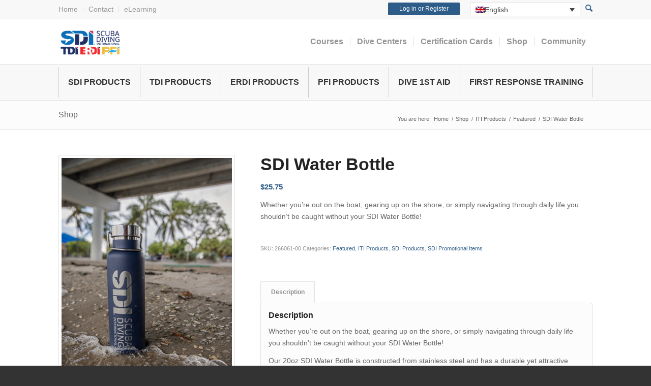

--- FILE ---
content_type: text/html; charset=UTF-8
request_url: https://store.tdisdi.com/product/sdi-water-bottle/
body_size: 48388
content:
<!DOCTYPE html>
<html lang="en-US" class="html_stretched responsive av-preloader-disabled  html_header_top html_logo_left html_main_nav_header html_menu_right html_large html_header_sticky_disabled html_header_shrinking_disabled html_header_topbar_active html_mobile_menu_tablet html_header_searchicon_disabled html_content_align_center html_header_unstick_top_disabled html_header_stretch_disabled html_av-overlay-side html_av-overlay-side-classic html_512 html_av-submenu-noclone html_entry_id_10148 av-cookies-no-cookie-consent av-no-preview av-default-lightbox html_text_menu_active av-mobile-menu-switch-default">
<head><meta charset="UTF-8" /><script>if(navigator.userAgent.match(/MSIE|Internet Explorer/i)||navigator.userAgent.match(/Trident\/7\..*?rv:11/i)){var href=document.location.href;if(!href.match(/[?&]nowprocket/)){if(href.indexOf("?")==-1){if(href.indexOf("#")==-1){document.location.href=href+"?nowprocket=1"}else{document.location.href=href.replace("#","?nowprocket=1#")}}else{if(href.indexOf("#")==-1){document.location.href=href+"&nowprocket=1"}else{document.location.href=href.replace("#","&nowprocket=1#")}}}}</script><script>(()=>{class RocketLazyLoadScripts{constructor(){this.v="2.0.4",this.userEvents=["keydown","keyup","mousedown","mouseup","mousemove","mouseover","mouseout","touchmove","touchstart","touchend","touchcancel","wheel","click","dblclick","input"],this.attributeEvents=["onblur","onclick","oncontextmenu","ondblclick","onfocus","onmousedown","onmouseenter","onmouseleave","onmousemove","onmouseout","onmouseover","onmouseup","onmousewheel","onscroll","onsubmit"]}async t(){this.i(),this.o(),/iP(ad|hone)/.test(navigator.userAgent)&&this.h(),this.u(),this.l(this),this.m(),this.k(this),this.p(this),this._(),await Promise.all([this.R(),this.L()]),this.lastBreath=Date.now(),this.S(this),this.P(),this.D(),this.O(),this.M(),await this.C(this.delayedScripts.normal),await this.C(this.delayedScripts.defer),await this.C(this.delayedScripts.async),await this.T(),await this.F(),await this.j(),await this.A(),window.dispatchEvent(new Event("rocket-allScriptsLoaded")),this.everythingLoaded=!0,this.lastTouchEnd&&await new Promise(t=>setTimeout(t,500-Date.now()+this.lastTouchEnd)),this.I(),this.H(),this.U(),this.W()}i(){this.CSPIssue=sessionStorage.getItem("rocketCSPIssue"),document.addEventListener("securitypolicyviolation",t=>{this.CSPIssue||"script-src-elem"!==t.violatedDirective||"data"!==t.blockedURI||(this.CSPIssue=!0,sessionStorage.setItem("rocketCSPIssue",!0))},{isRocket:!0})}o(){window.addEventListener("pageshow",t=>{this.persisted=t.persisted,this.realWindowLoadedFired=!0},{isRocket:!0}),window.addEventListener("pagehide",()=>{this.onFirstUserAction=null},{isRocket:!0})}h(){let t;function e(e){t=e}window.addEventListener("touchstart",e,{isRocket:!0}),window.addEventListener("touchend",function i(o){o.changedTouches[0]&&t.changedTouches[0]&&Math.abs(o.changedTouches[0].pageX-t.changedTouches[0].pageX)<10&&Math.abs(o.changedTouches[0].pageY-t.changedTouches[0].pageY)<10&&o.timeStamp-t.timeStamp<200&&(window.removeEventListener("touchstart",e,{isRocket:!0}),window.removeEventListener("touchend",i,{isRocket:!0}),"INPUT"===o.target.tagName&&"text"===o.target.type||(o.target.dispatchEvent(new TouchEvent("touchend",{target:o.target,bubbles:!0})),o.target.dispatchEvent(new MouseEvent("mouseover",{target:o.target,bubbles:!0})),o.target.dispatchEvent(new PointerEvent("click",{target:o.target,bubbles:!0,cancelable:!0,detail:1,clientX:o.changedTouches[0].clientX,clientY:o.changedTouches[0].clientY})),event.preventDefault()))},{isRocket:!0})}q(t){this.userActionTriggered||("mousemove"!==t.type||this.firstMousemoveIgnored?"keyup"===t.type||"mouseover"===t.type||"mouseout"===t.type||(this.userActionTriggered=!0,this.onFirstUserAction&&this.onFirstUserAction()):this.firstMousemoveIgnored=!0),"click"===t.type&&t.preventDefault(),t.stopPropagation(),t.stopImmediatePropagation(),"touchstart"===this.lastEvent&&"touchend"===t.type&&(this.lastTouchEnd=Date.now()),"click"===t.type&&(this.lastTouchEnd=0),this.lastEvent=t.type,t.composedPath&&t.composedPath()[0].getRootNode()instanceof ShadowRoot&&(t.rocketTarget=t.composedPath()[0]),this.savedUserEvents.push(t)}u(){this.savedUserEvents=[],this.userEventHandler=this.q.bind(this),this.userEvents.forEach(t=>window.addEventListener(t,this.userEventHandler,{passive:!1,isRocket:!0})),document.addEventListener("visibilitychange",this.userEventHandler,{isRocket:!0})}U(){this.userEvents.forEach(t=>window.removeEventListener(t,this.userEventHandler,{passive:!1,isRocket:!0})),document.removeEventListener("visibilitychange",this.userEventHandler,{isRocket:!0}),this.savedUserEvents.forEach(t=>{(t.rocketTarget||t.target).dispatchEvent(new window[t.constructor.name](t.type,t))})}m(){const t="return false",e=Array.from(this.attributeEvents,t=>"data-rocket-"+t),i="["+this.attributeEvents.join("],[")+"]",o="[data-rocket-"+this.attributeEvents.join("],[data-rocket-")+"]",s=(e,i,o)=>{o&&o!==t&&(e.setAttribute("data-rocket-"+i,o),e["rocket"+i]=new Function("event",o),e.setAttribute(i,t))};new MutationObserver(t=>{for(const n of t)"attributes"===n.type&&(n.attributeName.startsWith("data-rocket-")||this.everythingLoaded?n.attributeName.startsWith("data-rocket-")&&this.everythingLoaded&&this.N(n.target,n.attributeName.substring(12)):s(n.target,n.attributeName,n.target.getAttribute(n.attributeName))),"childList"===n.type&&n.addedNodes.forEach(t=>{if(t.nodeType===Node.ELEMENT_NODE)if(this.everythingLoaded)for(const i of[t,...t.querySelectorAll(o)])for(const t of i.getAttributeNames())e.includes(t)&&this.N(i,t.substring(12));else for(const e of[t,...t.querySelectorAll(i)])for(const t of e.getAttributeNames())this.attributeEvents.includes(t)&&s(e,t,e.getAttribute(t))})}).observe(document,{subtree:!0,childList:!0,attributeFilter:[...this.attributeEvents,...e]})}I(){this.attributeEvents.forEach(t=>{document.querySelectorAll("[data-rocket-"+t+"]").forEach(e=>{this.N(e,t)})})}N(t,e){const i=t.getAttribute("data-rocket-"+e);i&&(t.setAttribute(e,i),t.removeAttribute("data-rocket-"+e))}k(t){Object.defineProperty(HTMLElement.prototype,"onclick",{get(){return this.rocketonclick||null},set(e){this.rocketonclick=e,this.setAttribute(t.everythingLoaded?"onclick":"data-rocket-onclick","this.rocketonclick(event)")}})}S(t){function e(e,i){let o=e[i];e[i]=null,Object.defineProperty(e,i,{get:()=>o,set(s){t.everythingLoaded?o=s:e["rocket"+i]=o=s}})}e(document,"onreadystatechange"),e(window,"onload"),e(window,"onpageshow");try{Object.defineProperty(document,"readyState",{get:()=>t.rocketReadyState,set(e){t.rocketReadyState=e},configurable:!0}),document.readyState="loading"}catch(t){console.log("WPRocket DJE readyState conflict, bypassing")}}l(t){this.originalAddEventListener=EventTarget.prototype.addEventListener,this.originalRemoveEventListener=EventTarget.prototype.removeEventListener,this.savedEventListeners=[],EventTarget.prototype.addEventListener=function(e,i,o){o&&o.isRocket||!t.B(e,this)&&!t.userEvents.includes(e)||t.B(e,this)&&!t.userActionTriggered||e.startsWith("rocket-")||t.everythingLoaded?t.originalAddEventListener.call(this,e,i,o):(t.savedEventListeners.push({target:this,remove:!1,type:e,func:i,options:o}),"mouseenter"!==e&&"mouseleave"!==e||t.originalAddEventListener.call(this,e,t.savedUserEvents.push,o))},EventTarget.prototype.removeEventListener=function(e,i,o){o&&o.isRocket||!t.B(e,this)&&!t.userEvents.includes(e)||t.B(e,this)&&!t.userActionTriggered||e.startsWith("rocket-")||t.everythingLoaded?t.originalRemoveEventListener.call(this,e,i,o):t.savedEventListeners.push({target:this,remove:!0,type:e,func:i,options:o})}}J(t,e){this.savedEventListeners=this.savedEventListeners.filter(i=>{let o=i.type,s=i.target||window;return e!==o||t!==s||(this.B(o,s)&&(i.type="rocket-"+o),this.$(i),!1)})}H(){EventTarget.prototype.addEventListener=this.originalAddEventListener,EventTarget.prototype.removeEventListener=this.originalRemoveEventListener,this.savedEventListeners.forEach(t=>this.$(t))}$(t){t.remove?this.originalRemoveEventListener.call(t.target,t.type,t.func,t.options):this.originalAddEventListener.call(t.target,t.type,t.func,t.options)}p(t){let e;function i(e){return t.everythingLoaded?e:e.split(" ").map(t=>"load"===t||t.startsWith("load.")?"rocket-jquery-load":t).join(" ")}function o(o){function s(e){const s=o.fn[e];o.fn[e]=o.fn.init.prototype[e]=function(){return this[0]===window&&t.userActionTriggered&&("string"==typeof arguments[0]||arguments[0]instanceof String?arguments[0]=i(arguments[0]):"object"==typeof arguments[0]&&Object.keys(arguments[0]).forEach(t=>{const e=arguments[0][t];delete arguments[0][t],arguments[0][i(t)]=e})),s.apply(this,arguments),this}}if(o&&o.fn&&!t.allJQueries.includes(o)){const e={DOMContentLoaded:[],"rocket-DOMContentLoaded":[]};for(const t in e)document.addEventListener(t,()=>{e[t].forEach(t=>t())},{isRocket:!0});o.fn.ready=o.fn.init.prototype.ready=function(i){function s(){parseInt(o.fn.jquery)>2?setTimeout(()=>i.bind(document)(o)):i.bind(document)(o)}return"function"==typeof i&&(t.realDomReadyFired?!t.userActionTriggered||t.fauxDomReadyFired?s():e["rocket-DOMContentLoaded"].push(s):e.DOMContentLoaded.push(s)),o([])},s("on"),s("one"),s("off"),t.allJQueries.push(o)}e=o}t.allJQueries=[],o(window.jQuery),Object.defineProperty(window,"jQuery",{get:()=>e,set(t){o(t)}})}P(){const t=new Map;document.write=document.writeln=function(e){const i=document.currentScript,o=document.createRange(),s=i.parentElement;let n=t.get(i);void 0===n&&(n=i.nextSibling,t.set(i,n));const c=document.createDocumentFragment();o.setStart(c,0),c.appendChild(o.createContextualFragment(e)),s.insertBefore(c,n)}}async R(){return new Promise(t=>{this.userActionTriggered?t():this.onFirstUserAction=t})}async L(){return new Promise(t=>{document.addEventListener("DOMContentLoaded",()=>{this.realDomReadyFired=!0,t()},{isRocket:!0})})}async j(){return this.realWindowLoadedFired?Promise.resolve():new Promise(t=>{window.addEventListener("load",t,{isRocket:!0})})}M(){this.pendingScripts=[];this.scriptsMutationObserver=new MutationObserver(t=>{for(const e of t)e.addedNodes.forEach(t=>{"SCRIPT"!==t.tagName||t.noModule||t.isWPRocket||this.pendingScripts.push({script:t,promise:new Promise(e=>{const i=()=>{const i=this.pendingScripts.findIndex(e=>e.script===t);i>=0&&this.pendingScripts.splice(i,1),e()};t.addEventListener("load",i,{isRocket:!0}),t.addEventListener("error",i,{isRocket:!0}),setTimeout(i,1e3)})})})}),this.scriptsMutationObserver.observe(document,{childList:!0,subtree:!0})}async F(){await this.X(),this.pendingScripts.length?(await this.pendingScripts[0].promise,await this.F()):this.scriptsMutationObserver.disconnect()}D(){this.delayedScripts={normal:[],async:[],defer:[]},document.querySelectorAll("script[type$=rocketlazyloadscript]").forEach(t=>{t.hasAttribute("data-rocket-src")?t.hasAttribute("async")&&!1!==t.async?this.delayedScripts.async.push(t):t.hasAttribute("defer")&&!1!==t.defer||"module"===t.getAttribute("data-rocket-type")?this.delayedScripts.defer.push(t):this.delayedScripts.normal.push(t):this.delayedScripts.normal.push(t)})}async _(){await this.L();let t=[];document.querySelectorAll("script[type$=rocketlazyloadscript][data-rocket-src]").forEach(e=>{let i=e.getAttribute("data-rocket-src");if(i&&!i.startsWith("data:")){i.startsWith("//")&&(i=location.protocol+i);try{const o=new URL(i).origin;o!==location.origin&&t.push({src:o,crossOrigin:e.crossOrigin||"module"===e.getAttribute("data-rocket-type")})}catch(t){}}}),t=[...new Map(t.map(t=>[JSON.stringify(t),t])).values()],this.Y(t,"preconnect")}async G(t){if(await this.K(),!0!==t.noModule||!("noModule"in HTMLScriptElement.prototype))return new Promise(e=>{let i;function o(){(i||t).setAttribute("data-rocket-status","executed"),e()}try{if(navigator.userAgent.includes("Firefox/")||""===navigator.vendor||this.CSPIssue)i=document.createElement("script"),[...t.attributes].forEach(t=>{let e=t.nodeName;"type"!==e&&("data-rocket-type"===e&&(e="type"),"data-rocket-src"===e&&(e="src"),i.setAttribute(e,t.nodeValue))}),t.text&&(i.text=t.text),t.nonce&&(i.nonce=t.nonce),i.hasAttribute("src")?(i.addEventListener("load",o,{isRocket:!0}),i.addEventListener("error",()=>{i.setAttribute("data-rocket-status","failed-network"),e()},{isRocket:!0}),setTimeout(()=>{i.isConnected||e()},1)):(i.text=t.text,o()),i.isWPRocket=!0,t.parentNode.replaceChild(i,t);else{const i=t.getAttribute("data-rocket-type"),s=t.getAttribute("data-rocket-src");i?(t.type=i,t.removeAttribute("data-rocket-type")):t.removeAttribute("type"),t.addEventListener("load",o,{isRocket:!0}),t.addEventListener("error",i=>{this.CSPIssue&&i.target.src.startsWith("data:")?(console.log("WPRocket: CSP fallback activated"),t.removeAttribute("src"),this.G(t).then(e)):(t.setAttribute("data-rocket-status","failed-network"),e())},{isRocket:!0}),s?(t.fetchPriority="high",t.removeAttribute("data-rocket-src"),t.src=s):t.src="data:text/javascript;base64,"+window.btoa(unescape(encodeURIComponent(t.text)))}}catch(i){t.setAttribute("data-rocket-status","failed-transform"),e()}});t.setAttribute("data-rocket-status","skipped")}async C(t){const e=t.shift();return e?(e.isConnected&&await this.G(e),this.C(t)):Promise.resolve()}O(){this.Y([...this.delayedScripts.normal,...this.delayedScripts.defer,...this.delayedScripts.async],"preload")}Y(t,e){this.trash=this.trash||[];let i=!0;var o=document.createDocumentFragment();t.forEach(t=>{const s=t.getAttribute&&t.getAttribute("data-rocket-src")||t.src;if(s&&!s.startsWith("data:")){const n=document.createElement("link");n.href=s,n.rel=e,"preconnect"!==e&&(n.as="script",n.fetchPriority=i?"high":"low"),t.getAttribute&&"module"===t.getAttribute("data-rocket-type")&&(n.crossOrigin=!0),t.crossOrigin&&(n.crossOrigin=t.crossOrigin),t.integrity&&(n.integrity=t.integrity),t.nonce&&(n.nonce=t.nonce),o.appendChild(n),this.trash.push(n),i=!1}}),document.head.appendChild(o)}W(){this.trash.forEach(t=>t.remove())}async T(){try{document.readyState="interactive"}catch(t){}this.fauxDomReadyFired=!0;try{await this.K(),this.J(document,"readystatechange"),document.dispatchEvent(new Event("rocket-readystatechange")),await this.K(),document.rocketonreadystatechange&&document.rocketonreadystatechange(),await this.K(),this.J(document,"DOMContentLoaded"),document.dispatchEvent(new Event("rocket-DOMContentLoaded")),await this.K(),this.J(window,"DOMContentLoaded"),window.dispatchEvent(new Event("rocket-DOMContentLoaded"))}catch(t){console.error(t)}}async A(){try{document.readyState="complete"}catch(t){}try{await this.K(),this.J(document,"readystatechange"),document.dispatchEvent(new Event("rocket-readystatechange")),await this.K(),document.rocketonreadystatechange&&document.rocketonreadystatechange(),await this.K(),this.J(window,"load"),window.dispatchEvent(new Event("rocket-load")),await this.K(),window.rocketonload&&window.rocketonload(),await this.K(),this.allJQueries.forEach(t=>t(window).trigger("rocket-jquery-load")),await this.K(),this.J(window,"pageshow");const t=new Event("rocket-pageshow");t.persisted=this.persisted,window.dispatchEvent(t),await this.K(),window.rocketonpageshow&&window.rocketonpageshow({persisted:this.persisted})}catch(t){console.error(t)}}async K(){Date.now()-this.lastBreath>45&&(await this.X(),this.lastBreath=Date.now())}async X(){return document.hidden?new Promise(t=>setTimeout(t)):new Promise(t=>requestAnimationFrame(t))}B(t,e){return e===document&&"readystatechange"===t||(e===document&&"DOMContentLoaded"===t||(e===window&&"DOMContentLoaded"===t||(e===window&&"load"===t||e===window&&"pageshow"===t)))}static run(){(new RocketLazyLoadScripts).t()}}RocketLazyLoadScripts.run()})();</script>



<!-- mobile setting -->
<meta name="viewport" content="width=device-width, initial-scale=1">

<!-- Scripts/CSS and wp_head hook -->
		<script type="rocketlazyloadscript">
			/* <![CDATA[ */
			var iti_js = iti_js || {};
			iti_js.ajaxurl = 'https://store.tdisdi.com/wp-admin/admin-ajax.php';
			iti_js.lang_ajaxurl = 'https://store.tdisdi.com/wp-admin/admin-ajax.php?lang=en_us';
			/* ]]> */
		</script>
		<script type="rocketlazyloadscript">
			/* <![CDATA[ */
			var SITE_ID = 'tdisdi'; //TDISDI OR FRTI
			var ITI_WORDPRESS_URL = 'https://store.tdisdi.com/wp-content/plugins/iti-wordpress/'; //TDISDI OR FRTI
			var ITI_ENVIRONMENT = 'production';
			var DEPLOYMENT_STATE = 'production';
			var GMAPS_API_KEY = 'AIzaSyAPbwJSqcqfX0csv0EnYZfGl6_OYI0Digc'; //GOOGLE MAPS API KEY
			/* ]]> */
		</script>
        <meta name='robots' content='index, follow, max-image-preview:large, max-snippet:-1, max-video-preview:-1' />
	<style>img:is([sizes="auto" i], [sizes^="auto," i]) { contain-intrinsic-size: 3000px 1500px }</style>
	<link rel="alternate" hreflang="en" href="https://store.tdisdi.com/product/sdi-water-bottle/" />
<link rel="alternate" hreflang="es" href="https://store.tdisdi.com/producto/sdi-water-bottle/?lang=es" />
<link rel="alternate" hreflang="x-default" href="https://store.tdisdi.com/product/sdi-water-bottle/" />

	<!-- This site is optimized with the Yoast SEO plugin v26.7 - https://yoast.com/wordpress/plugins/seo/ -->
	<title>SDI Water Bottle - International Training Online Store</title>
<style id="rocket-critical-css">:root{--wp-admin-theme-color:#3858e9;--wp-admin-theme-color--rgb:56,88,233;--wp-admin-theme-color-darker-10:#2145e6;--wp-admin-theme-color-darker-10--rgb:33,69,230;--wp-admin-theme-color-darker-20:#183ad6;--wp-admin-theme-color-darker-20--rgb:24,58,214;--wp-admin-border-width-focus:2px}ul{box-sizing:border-box}.entry-content{counter-reset:footnotes}:root{--wp--preset--font-size--normal:16px;--wp--preset--font-size--huge:42px}html{font-family:sans-serif;-webkit-text-size-adjust:100%;-ms-text-size-adjust:100%}body{margin:0}aside,header,nav{display:block}a{background-color:transparent}strong{font-weight:700}h1{margin:.67em 0;font-size:2em}img{border:0}svg:not(:root){overflow:hidden}button{margin:0;font:inherit;color:inherit}button{overflow:visible}button{text-transform:none}button{-webkit-appearance:button}button::-moz-focus-inner{padding:0;border:0}table{border-spacing:0;border-collapse:collapse}td,th{padding:0}*{-webkit-box-sizing:border-box;-moz-box-sizing:border-box;box-sizing:border-box}:after,:before{-webkit-box-sizing:border-box;-moz-box-sizing:border-box;box-sizing:border-box}html{font-size:10px}body{font-family:"Helvetica Neue",Helvetica,Arial,sans-serif;font-size:14px;line-height:1.42857143;color:#333;background-color:#fff}button{font-family:inherit;font-size:inherit;line-height:inherit}a{color:#337ab7;text-decoration:none}img{vertical-align:middle}.h4,h1,h2{font-family:inherit;font-weight:500;line-height:1.1;color:inherit}h1,h2{margin-top:20px;margin-bottom:10px}.h4{margin-top:10px;margin-bottom:10px}h1{font-size:36px}h2{font-size:30px}.h4{font-size:18px}p{margin:0 0 10px}ul{margin-top:0;margin-bottom:10px}ul ul{margin-bottom:0}.container{padding-right:15px;padding-left:15px;margin-right:auto;margin-left:auto}@media (min-width:768px){.container{width:750px}}@media (min-width:992px){.container{width:970px}}@media (min-width:1200px){.container{width:1170px}}table{background-color:transparent}th{text-align:left}.btn{display:inline-block;padding:6px 12px;margin-bottom:0;font-size:14px;font-weight:400;line-height:1.42857143;text-align:center;white-space:nowrap;vertical-align:middle;-ms-touch-action:manipulation;touch-action:manipulation;background-image:none;border:1px solid transparent;border-radius:4px}.btn-primary{color:#fff;background-color:#337ab7;border-color:#2e6da4}.fade{opacity:0}.breadcrumb{padding:8px 15px;margin-bottom:20px;list-style:none;background-color:#f5f5f5;border-radius:4px}.panel{margin-bottom:20px;background-color:#fff;border:1px solid transparent;border-radius:4px;-webkit-box-shadow:0 1px 1px rgba(0,0,0,.05);box-shadow:0 1px 1px rgba(0,0,0,.05)}.close{float:right;font-size:21px;font-weight:700;line-height:1;color:#000;text-shadow:0 1px 0 #fff;filter:alpha(opacity=20);opacity:.2}button.close{-webkit-appearance:none;padding:0;background:0 0;border:0}.modal{position:fixed;top:0;right:0;bottom:0;left:0;z-index:1050;display:none;overflow:hidden;-webkit-overflow-scrolling:touch;outline:0}.modal.fade .modal-dialog{-webkit-transform:translate(0,-25%);-ms-transform:translate(0,-25%);-o-transform:translate(0,-25%);transform:translate(0,-25%)}.modal-dialog{position:relative;width:auto;margin:10px}.modal-content{position:relative;background-color:#fff;-webkit-background-clip:padding-box;background-clip:padding-box;border:1px solid #999;border:1px solid rgba(0,0,0,.2);border-radius:6px;outline:0;-webkit-box-shadow:0 3px 9px rgba(0,0,0,.5);box-shadow:0 3px 9px rgba(0,0,0,.5)}.modal-header{padding:15px;border-bottom:1px solid #e5e5e5}.modal-header .close{margin-top:-2px}.modal-title{margin:0;line-height:1.42857143}.modal-body{position:relative;padding:15px}.modal-footer{padding:15px;text-align:right;border-top:1px solid #e5e5e5}.modal-footer .btn+.btn{margin-bottom:0;margin-left:5px}@media (min-width:768px){.modal-dialog{width:600px;margin:30px auto}.modal-content{-webkit-box-shadow:0 5px 15px rgba(0,0,0,.5);box-shadow:0 5px 15px rgba(0,0,0,.5)}}.clearfix:after,.clearfix:before,.container:after,.container:before,.modal-footer:after,.modal-footer:before,.modal-header:after,.modal-header:before{display:table;content:" "}.clearfix:after,.container:after,.modal-footer:after,.modal-header:after{clear:both}.hidden{display:none!important}@-ms-viewport{width:device-width}.clearfix:after{content:"";display:block;clear:both}.wpml-ls-legacy-dropdown{width:15.5em;max-width:100%}.wpml-ls-legacy-dropdown>ul{position:relative;padding:0;margin:0!important;list-style-type:none}.wpml-ls-legacy-dropdown .wpml-ls-item{padding:0;margin:0;list-style-type:none}.wpml-ls-legacy-dropdown a{display:block;text-decoration:none;color:#444;border:1px solid #cdcdcd;background-color:#fff;padding:5px 10px;line-height:1}.wpml-ls-legacy-dropdown a span{vertical-align:middle}.wpml-ls-legacy-dropdown a.wpml-ls-item-toggle{position:relative;padding-right:calc(10px + 1.4em)}.wpml-ls-legacy-dropdown a.wpml-ls-item-toggle:after{content:"";vertical-align:middle;display:inline-block;border:.35em solid transparent;border-top:.5em solid;position:absolute;right:10px;top:calc(50% - .175em)}.wpml-ls-legacy-dropdown .wpml-ls-sub-menu{visibility:hidden;position:absolute;top:100%;right:0;left:0;border-top:1px solid #cdcdcd;padding:0;margin:0;list-style-type:none;z-index:101}.wpml-ls-legacy-dropdown .wpml-ls-sub-menu a{border-width:0 1px 1px}.wpml-ls-legacy-dropdown .wpml-ls-flag{display:inline;vertical-align:middle}.wpml-ls-legacy-dropdown .wpml-ls-flag+span{margin-left:.4em}html{min-width:910px}html.responsive{min-width:0px}.container{position:relative;width:100%;margin:0 auto;padding:0px 50px;clear:both}.inner-container{position:relative;height:100%;width:100%}.container_wrap{clear:both;position:relative;border-top-style:solid;border-top-width:1px}.units{float:left;display:inline;margin-left:50px;position:relative;z-index:1;min-height:1px}#wrap_all{width:100%;position:static;z-index:2;overflow:hidden}body .units.alpha,body div .first{margin-left:0;clear:left}body .units.alpha{width:100%}.container{max-width:1010px}@media only screen and (min-width:768px) and (max-width:989px){.responsive #top{overflow-x:hidden}.responsive .container{max-width:782px}}@media only screen and (max-width:767px){.responsive #top{overflow-x:hidden}.responsive #top #wrap_all .container{width:85%;max-width:85%;margin:0 auto;padding-left:0;padding-right:0;float:none}.responsive .units{margin:0}}.container:after{content:"\0020";display:block;height:0;clear:both;visibility:hidden}.clearfix:before,.clearfix:after{content:'\0020';display:block;overflow:hidden;visibility:hidden;width:0;height:0}.clearfix:after{clear:both}.clearfix{zoom:1}body div .first{margin-left:0}html,body,div,span,h1,h2,p,a,img,strong,ul,li,form,table,tbody,tr,th,td,aside,header,nav{margin:0;padding:0;border:0;font-size:100%;font:inherit;vertical-align:baseline}aside,header,nav{display:block}body{line-height:1em}ul{list-style:none}table{border-collapse:collapse;border-spacing:0}*{box-sizing:border-box}html.responsive,.responsive body{overflow-x:hidden}body{font:13px/1.65em "HelveticaNeue","Helvetica Neue",Helvetica,Arial,sans-serif;color:#444;text-size-adjust:100%;-webkit-text-size-adjust:100%}h1,h2{font-weight:600}h1{font-size:34px;line-height:1.1em;margin-bottom:14px}h2{font-size:28px;line-height:1.1em;margin-bottom:10px}p{margin:0.85em 0}strong{font-weight:bold}a{text-decoration:none;outline:0;max-width:100%;max-width:none\9}a:visited{outline:0;text-decoration:underline}#top .avia_hidden_link_text{display:none}ul{margin-bottom:20px}ul{list-style:none outside;margin-left:7px}ul ul{margin:4px 0 5px 30px}ul ul li{margin-bottom:6px}img,a img{border:none;padding:0;margin:0;display:inline-block;max-width:100%;height:auto}.button{padding:9px 22px;border:none;-webkit-appearance:none;border-radius:0px}[data-av_icon]:before{-webkit-font-smoothing:antialiased;-moz-osx-font-smoothing:grayscale;font-weight:normal;content:attr(data-av_icon);speak:never}#top .avia-svg-icon.avia-font-svg_entypo-fontello svg:first-child{stroke:unset!important}.avia-svg-icon svg:first-child{height:1em;width:1em}#top form{margin-bottom:20px}table{width:100%;padding:0;margin:0 0 20px 0;font-size:13px}th{font-weight:bold;letter-spacing:1.5px;text-transform:uppercase;text-align:left;padding:9px 12px;border-style:solid;border-width:1px;border-left:none;border-top:none}td{font-size:13px;padding:9px 12px;border-style:solid;border-width:1px;border-left:none;border-top:none}tr th:first-child{border-left-style:solid;border-left-width:1px}tr:first-child th,tr:first-child td{border-top-style:solid;border-top-width:1px}.hidden{position:absolute;top:0;visibility:hidden}body .alignright{float:right;margin:4px 0px 0px 10px;display:block;position:relative}.alignright img{display:block}#header{position:relative;z-index:501;width:100%;background:transparent}#header_main .container,.main_menu ul:first-child>li a{height:88px;line-height:88px}.av_secondary_left .sub_menu>ul>li:last-child{border:none;padding-right:0}.av_secondary_left .sub_menu>ul>li:first-child{padding-left:0}.av_secondary_left .sub_menu{padding-right:10px}#header_meta{border-top:none;z-index:10;min-height:30px;border-bottom-style:solid;border-bottom-width:1px;margin-bottom:-1px}#header_meta .container{min-height:30px}#header_main{border-bottom-width:1px;border-bottom-style:solid;z-index:1}.header_bg{position:absolute;top:0;left:0;width:100%;height:100%;opacity:0.95;z-index:0;-webkit-perspective:1000px;-webkit-backface-visibility:hidden}.html_header_sticky_disabled .header_bg{opacity:1}.av_seperator_small_border .av-main-nav>li>a>.avia-menu-text{border-left-style:solid;border-left-width:1px;padding-left:13px;margin-left:-13px}.av_seperator_small_border .av-main-nav>li:first-child>a>.avia-menu-text{border-left:none}.av-hamburger{padding:0 0 0 0;display:inline-block;font:inherit;color:inherit;text-transform:none;background-color:transparent;border:0;margin:0;overflow:visible}.av-hamburger-box{width:35px;height:24px;display:inline-block;position:relative}.av-hamburger-inner{display:block;top:50%;margin-top:-2px}.av-hamburger-inner,.av-hamburger-inner::before,.av-hamburger-inner::after{width:40px;height:3px;background-color:#000;border-radius:3px;position:absolute}.av-hamburger-inner::before,.av-hamburger-inner::after{content:"";display:block}.av-hamburger-inner::before{top:-10px}.av-hamburger-inner::after{bottom:-10px}.av-burger-menu-main{display:none}.av-burger-menu-main a{padding-left:10px}.av-hamburger strong{display:none}.av-hamburger-box{height:8px}.av-hamburger-inner,.av-hamburger-inner::before,.av-hamburger-inner::after{width:100%}div .logo{float:left;position:absolute;left:0;z-index:1}.logo,.logo a{overflow:hidden;position:relative;display:block;height:100%}.logo img{padding:0;display:block;width:auto;height:auto;max-height:100%;image-rendering:auto;position:relative;z-index:2;height:100%\9;height:auto\9}.main_menu{clear:none;position:absolute;z-index:100;line-height:30px;height:100%;margin:0;right:0}.av-main-nav-wrap{float:left;position:relative;z-index:3}.av-main-nav-wrap ul{margin:0;padding:0}.av-main-nav{z-index:110;position:relative}.av-main-nav ul{display:none;margin-left:0;left:0;position:absolute;top:100%;width:208px;z-index:2;padding:0;box-shadow:0 8px 15px rgba(0,0,0,0.1);margin-top:-1px}.av-main-nav ul li{margin:0;padding:0;width:100%}.av-main-nav ul li a{border-right-style:solid;border-right-width:1px;border-left-style:solid;border-left-width:1px}.av-main-nav ul li:last-child>a{border-bottom-style:solid;border-bottom-width:1px}.av-main-nav li{float:left;position:relative;z-index:20}.av-main-nav>li>ul{border-top-width:2px;border-top-style:solid}.av-main-nav>li{line-height:30px}.av-main-nav li a{max-width:none}.av-main-nav>li>a{display:block;text-decoration:none;padding:0 13px;font-weight:normal;font-weight:600;font-size:13px}#top .av-main-nav ul a{width:100%;height:auto;float:left;text-align:left;line-height:23px;padding:8px 15px;font-size:12px;min-height:23px;max-width:none;text-decoration:none;font-family:inherit}#top .av-main-nav ul ul{left:-207px;top:0px;margin:0;border-top-style:solid;border-top-width:1px;padding-top:0px}.avia-menu-fx{position:absolute;bottom:-1px;height:2px;z-index:10;width:100%;left:0;opacity:0;visibility:hidden}.avia-menu-fx .avia-arrow-wrap{height:10px;width:10px;position:absolute;top:-10px;left:50%;margin-left:-5px;overflow:hidden;display:none;visibility:hidden}.avia-menu-fx .avia-arrow-wrap .avia-arrow{top:10px}.html_main_nav_header.html_logo_left #top .main_menu .menu>li:last-child>a{padding-right:0}.main_menu .avia-bullet{display:none}#top #header .mega_menu_title a{color:inherit;font-size:17px;line-height:1.1em;padding:0;margin:0;background:transparent;border:none}#header .avia_mega_div{display:none;margin:-1px 0 0 0;right:0;position:absolute;top:100%;z-index:2;box-shadow:0 32px 60px rgba(0,0,0,0.1);overflow:hidden;padding:1px 0 0;text-align:left}#header .avia_mega_div .units{padding:0 14px 0 15px;margin:0;border-right-style:dotted;border-right-width:1px}#top #header .avia_mega_div ul,#top #header .avia_mega_div li{position:relative;display:block;top:auto;left:auto;height:auto}#top #header .avia_mega_div .sub-menu{overflow:hidden;width:100%;box-shadow:none;border-style:none;border-width:0px;position:relative;top:0;display:block;left:0;clear:both}#top #header .avia_mega_div>.sub-menu{display:table;padding:20px 30px 30px;border-top-style:solid;border-top-width:2px}#top #header .avia_mega_div>.sub-menu.avia_mega_hr{padding-top:30px}#top #header .avia_mega_div>.sub-menu>li{display:table-cell;float:none;padding-top:10px;padding-bottom:0;vertical-align:top}#top #header .avia_mega_div>.sub-menu.avia_mega_hr{border-top-width:1px;border-top-style:dashed}#top #header .avia_mega_div>.sub-menu>li>ul{padding:0}#top #header .avia_mega_div>.sub-menu>li>ul li{display:block;float:none;padding:0;margin:0;list-style-type:circle;list-style-position:inside}#top #header .avia_mega_div>.sub-menu>li>ul>li a{width:auto;float:none;display:block;border:none;padding:3px 12px 3px 12px;font-weight:normal;height:auto;line-height:23px}#header .avia_mega_div .avia_mega_menu_columns_first{padding-left:0}#header .avia_mega_div .avia_mega_menu_columns_last{padding-right:0;border-right-style:none;border-right-width:0}.avia-bullet{display:block;position:absolute;height:0;width:0;top:51%;margin-top:-3px;left:-3px;border-top:3px solid transparent!important;border-bottom:3px solid transparent!important;border-left:3px solid green}.avia_mega_div .avia-bullet{margin-top:12px;left:3px;display:block;top:0}#header .mega_menu_title{margin-bottom:8px;font-size:17px;line-height:1.1em;font-weight:600;display:block}.avia-arrow{height:10px;width:10px;position:absolute;top:-6px;left:50%;margin-left:-5px;transform:rotate(45deg);border-width:1px;border-style:solid;visibility:hidden\9}.title_container{position:relative}#top .title_container .container{padding-top:10px;padding-bottom:10px;min-height:56px}.title_container .main-title{margin:0;font-size:16px;position:relative;z-index:2;min-height:36px;line-height:2.3em;top:0;font-weight:400}.title_container .main-title a{text-decoration:none}.title_container .breadcrumb{z-index:10;line-height:15px;font-size:11px;position:absolute;right:50px;top:50%;margin-top:-7px}.breadcrumb a{text-decoration:none}.breadcrumb-trail .trail-before,.breadcrumb-trail .trail-end,.breadcrumb-trail .sep,.breadcrumb-trail a{display:block;float:left;padding:0px 3px}.breadcrumb-trail span{display:inline;padding:0;float:none}.breadcrumb .sep{display:block;overflow:hidden;width:8px}.sub_menu{float:left;z-index:2;font-size:11px;line-height:30px;position:relative;top:10px}#top .sub_menu>ul{float:left;margin:0}#top .sub_menu>ul,#top .sub_menu>ul>li{background:transparent}.sub_menu li{float:left;position:relative;padding:0 10px;border-right-style:solid;border-right-width:1px;line-height:10px}.sub_menu>ul>li>a{text-decoration:none;font-weight:bold;padding:7px 0}.sidebar{padding-top:50px;padding-bottom:50px;box-sizing:content-box;min-height:1px;z-index:1}#top #main .sidebar{border-left-style:solid;border-left-width:1px;margin-left:0;float:none;width:auto;overflow:hidden;display:block;clear:none}.inner_sidebar{margin-left:50px}#scroll-top-link{position:fixed;border-radius:2px;height:50px;width:50px;line-height:50px;text-decoration:none;text-align:center;opacity:0;right:50px;bottom:50px;z-index:1030;visibility:hidden}#socket .avia-bullet,#socket .avia-menu-fx{display:none}@media only screen and (max-width:1024px){#top .header_color .header_bg,#top .main_color,#top .alternate_color{background-attachment:scroll}}@media only screen and (min-width:768px) and (max-width:989px){.responsive .main_menu ul:first-child>li>a{padding:0 10px}.responsive #top .header_bg{opacity:1}.responsive .logo{float:left}.responsive .logo img{margin:0}.responsive.html_mobile_menu_tablet .av-burger-menu-main{display:block}.responsive #top #wrap_all .av_mobile_menu_tablet .main_menu{top:0;left:auto;right:0;display:block}.responsive #top .av_mobile_menu_tablet .av-main-nav .menu-item{display:none}.responsive #top .av_mobile_menu_tablet .av-main-nav .menu-item-avia-special{display:block}.responsive.html_mobile_menu_tablet #top #wrap_all #header{position:relative;width:100%;float:none;height:auto;margin:0!important;opacity:1;min-height:0}.responsive.html_mobile_menu_tablet.html_header_top #top #main{padding-top:0!important;margin:0}.responsive.html_mobile_menu_tablet #top #header_main>.container .main_menu .av-main-nav>li>a,.responsive.html_mobile_menu_tablet #top #wrap_all .av-logo-container{height:90px;line-height:90px}.responsive.html_mobile_menu_tablet #top #header_main>.container .main_menu .av-main-nav>li>a{min-width:0;padding:0 0 0 20px;margin:0;border-style:none;border-width:0}.responsive.html_mobile_menu_tablet #top #header .av-main-nav>li>a{background:transparent;color:inherit}}@media only screen and (max-width:767px){.responsive #top #main .sidebar{display:none}.responsive .title_container .breadcrumb{left:-2px}.responsive .title_container .main-title+.breadcrumb{position:relative;right:auto;top:-6px;margin:0;left:-2px}.responsive #top #wrap_all #header{position:relative;width:100%;float:none;height:auto;margin:0!important;opacity:1;min-height:0}.responsive #top #main{padding-top:0!important;margin:0}.responsive #top .logo{position:static;display:table;height:80px!important;float:none;padding:0;border:none;width:80%}.responsive .logo a{display:table-cell;vertical-align:middle}.responsive .logo img{height:auto!important;width:auto;max-width:100%;display:block;max-height:80px}.responsive #header_main .container{height:auto!important}.responsive #top .header_bg{opacity:1}.responsive #header .sub_menu,.responsive #header_meta .sub_menu>ul{float:none;width:100%;text-align:center;margin:0 auto;position:static}.responsive #header_meta .sub_menu>ul>li{float:none;display:inline-block;padding:0 10px}.responsive .logo img{margin:0}.responsive .av-burger-menu-main{display:block}.responsive #top #wrap_all .main_menu{top:0;height:80px;left:auto;right:0;display:block;position:absolute}.responsive .main_menu ul:first-child>li a{height:80px;line-height:80px}.responsive #top .av-main-nav .menu-item{display:none}.responsive #top .av-main-nav .menu-item-avia-special{display:block}.responsive #top .av-logo-container .avia-menu{height:100%}.responsive #top #header_main>.container .main_menu .av-main-nav>li>a,.responsive #top #wrap_all .av-logo-container{height:80px;line-height:80px}.responsive #top #wrap_all .av-logo-container{padding:0}.responsive #top #header_main>.container .main_menu .av-main-nav>li>a{min-width:0;padding:0 0 0 20px;margin:0;border-style:none;border-width:0}.responsive #top #header .av-main-nav>li>a{background:transparent;color:inherit}.responsive #scroll-top-link{display:none}}.html_header_sticky_disabled .container_wrap:first-child{border-top:none}div.product{position:relative;margin-bottom:0}div.product .product_title{clear:none}div.product p.price{color:#7E9A47;font-size:1.3em}div.product div.images{float:left;width:47%}div.product div.images img{padding:6px;display:block;width:100%;height:auto}div.product div.images div.thumbnails{padding-top:10px;zoom:1}div.product div.images div.thumbnails a{float:left;width:30.75%;margin-right:3.8%}div.product div.images div.thumbnails a img{width:100%;height:auto}div.product div.summary{float:right;width:48%}div.product .woocommerce-tabs{clear:both;padding:1em 0 0 0;margin:0 0 1em 0}div.product .woocommerce-tabs ul.tabs{border-top-left-radius:2px;border-top-right-radius:2px;overflow:hidden;zoom:1;margin:0;padding:4px 4px 0;list-style:none outside}div.product .woocommerce-tabs ul.tabs li{float:left;margin:0;font-size:0.92em;margin-right:-1px}div.product .woocommerce-tabs ul.tabs{position:relative;top:1px;z-index:10}#top div div.product .woocommerce-tabs ul.tabs li.active a{border-style:solid;border-width:1px;border-bottom:none;padding:9px 20px 10px 20px;position:relative}div.product .woocommerce-tabs ul.tabs li.active{position:relative}div.product .woocommerce-tabs .panel{padding:15px 15px 0;border-bottom-left-radius:3px;border-bottom-right-radius:3px}form.cart{margin-bottom:24px;overflow:hidden;zoom:1}div .product a{text-decoration:none}.woocommerce-page .button{min-width:110px;padding:15px;line-height:1em;margin:4px 2px 0 0;float:left;font-size:12px;width:auto;vertical-align:middle;text-align:center;text-decoration:none;border:none;font-family:inherit;border-radius:2px}table.shop_attributes th{width:150px;font-weight:bold;padding:8px;margin:0;line-height:1.5em}table.shop_attributes td{font-style:italic;padding:0;margin:0;line-height:1.5em}.cart_dropdown{position:absolute;right:-60px;height:46px;width:46px;line-height:46px;text-decoration:none;text-align:center;top:50%;margin:-23px 0 0 0;border-radius:2px;border-style:solid;border-width:1px;font-weight:normal;z-index:101}.cart_dropdown_first{line-height:38px;padding:0}.cart_dropdown_first .cart_dropdown_link{display:block;padding:0 0 0 0;text-decoration:none;line-height:44px;font-size:15px;position:absolute;z-index:2;width:100%;height:100%}.cart_dropdown_first .cart_dropdown_link.avia-svg-icon>.av-cart-container{margin-top:3px}.cart_dropdown_first .cart_dropdown_link svg:first-child{height:1em;width:auto}.cart_dropdown .dropdown_widget{clear:both;position:absolute;right:7px;top:0;width:280px;line-height:18px;display:none;padding-top:54px}.cart_dropdown .dropdown_widget .widget_shopping_cart_content{padding:0;box-shadow:0 10px 15px rgba(0,0,0,0.1);overflow:hidden;border-style:solid;border-width:1px;text-align:left;border-radius:2px}.cart_dropdown .dropdown_widget .avia-arrow{top:49px;left:auto;margin-left:0;border-bottom:none;border-right:none;right:10px}#top .price,#top .price span{display:inline;text-decoration:none;font-size:15px;line-height:24px;font-weight:600}#top .price{color:#7E9A47}.single-product-main-image .thumbnails{margin-top:10px;width:104%}#top .single-product-main-image .thumbnails a{float:left;width:31.3%;margin:0 4px 4px 0;clear:none;position:relative;padding:4px}.single-product-main-image img{display:block}.template-shop .single-product-main-image .images a{border-style:solid;border-width:1px}.cart-loading{border-radius:100px;position:absolute;height:60px;width:60px;left:50%;top:48%;margin:-30px 0 0 -30px;background:url('https://store.tdisdi.com/wp-content/themes/enfold/config-woocommerce/images/loading-light.gif') no-repeat center center #fff;display:none;opacity:0.9;-webkit-backface-visibility:hidden;transform:scale(0.3)}.single-product .template-shop{padding-top:50px}.template-shop .images a{display:block;position:relative;padding:5px}#top .template-shop .images a img{display:block;position:relative;border:0;padding:0}.template-shop div.product div.images{width:100%;float:none;margin:0}.template-shop div.product div.summary{width:100%;float:none;padding-bottom:10px}.summary .cart{float:none;clear:both;position:relative;z-index:2}.template-shop .product_meta{clear:both;font-size:11px;position:relative;top:8px}#top .product div.images img{display:block;width:100%;height:auto}#top div.product .woocommerce-tabs .panel{border-style:solid;border-width:1px}#top div.product .woocommerce-tabs{clear:both;padding:50px 0 0 0;margin:0 0 30px 0}#top .woocommerce-tabs h2{font-size:16px}#top .woocommerce-tabs .tabs li a{margin:0 -1px 0 0;display:block;float:left;z-index:2;position:relative;padding:12px 16px;top:0px;font-size:0.9em;-webkit-touch-callout:none;border-style:solid;border-width:1px}#top .woocommerce-tabs .tabs li.active{z-index:4;position:relative;font-weight:bold}#top .woocommerce-tabs .tabs li:first-child a{border-top-left-radius:2px}#top .woocommerce-tabs .tabs li:last-child a{border-top-right-radius:2px}#top div div.product .woocommerce-tabs ul.tabs li a{white-space:nowrap;border-style:solid;border-width:1px;border-bottom:none;padding:9px 20px 10px 20px;position:relative}#top div.product .woocommerce-tabs ul.tabs{border-bottom:none;overflow:visible;width:100%;float:left;zoom:1;margin:0;padding:0;list-style:none outside}#top div.product .woocommerce-tabs ul.tabs a{float:left;padding:10px 20px 10px 20px;background:transparent;text-decoration:none}#top div div.product .woocommerce-tabs .panel{padding:15px;border-bottom-left-radius:3px;border-bottom-right-radius:3px;overflow:hidden}div table.shop_attributes td{font-style:italic;padding:8px;border:none;margin:0;line-height:1.5em}div table.shop_attributes{border:none}div table.shop_attributes th{width:100px;font-weight:bold;padding:8px;border:none;margin:0;line-height:1.5em}form.cart{margin-bottom:44px;overflow:hidden;zoom:1}.summary .cart{margin-bottom:0}.avia-bullet{display:block;position:absolute;height:0;width:0;top:51%;margin-top:-3px;left:-3px;border-top:3px solid transparent!important;border-bottom:3px solid transparent!important;border-left:3px solid green}#top div .dropdown_widget_cart{display:none;-webkit-perspective:1000px;-webkit-backface-visibility:hidden}#top #main .single-product-main-image .sidebar,#top #main .single-product-main-image .inner_sidebar{border:none;margin:0;padding:20px 0 0 0;width:100%;min-height:0}.single-product-main-image{width:33%;float:left;margin-right:50px;overflow:hidden;padding-bottom:50px}.single-product-summary{overflow:hidden}.woocommerce-tabs #tab-description ul{list-style-type:disc;list-style-position:inside}#top .av-cart-counter{position:absolute;top:50%;left:54%;height:16px;padding:0 5px;line-height:16px;border-radius:54px;font-size:11px;background:#333;color:#fff;text-align:center;margin:-20px 0 0 2px;transform:scale(0.3);opacity:0}.single-product div.product .woocommerce-product-gallery{margin-bottom:2.617924em;margin-top:0}.single-product div.product .woocommerce-product-gallery{position:relative}.single-product div.product .woocommerce-product-gallery img{margin:0}.single-product div.product .woocommerce-product-gallery img{border-style:solid;border-width:1px}@media only screen and (min-width:768px) and (max-width:989px){.responsive #top .single-product-main-image .thumbnails a{width:30%;margin:0 3% 3% 0}.responsive .av_mobile_menu_tablet .cart_dropdown{position:absolute;top:50%;margin:-23px 0px 0 0}}@media only screen and (max-width:767px){.responsive .single-product-main-image{width:100%;margin:0 30px 0 0}.responsive #top .single-product-main-image .thumbnails a{width:30%;margin:0 3% 3% 0}.responsive #top .cart_dropdown{position:absolute;top:50%;margin-top:-23px;z-index:1}.responsive .single-product-main-image .sidebar{display:none}.responsive .single-product-main-image{padding-bottom:20px}.responsive .single-product-summary{clear:both}}button::-moz-focus-inner{padding:0;border:0}:root{--enfold-socket-color-bg:#333333;--enfold-socket-color-bg2:#555555;--enfold-socket-color-primary:#ffffff;--enfold-socket-color-secondary:#aaaaaa;--enfold-socket-color-color:#eeeeee;--enfold-socket-color-meta:#999999;--enfold-socket-color-heading:#ffffff;--enfold-socket-color-border:#444444;--enfold-socket-color-constant-font:#333333;--enfold-socket-color-button-border:#dddddd;--enfold-socket-color-button-border2:#888888;--enfold-socket-color-iconlist:#333333;--enfold-socket-color-timeline:#333333;--enfold-socket-color-timeline-date:#000000;--enfold-socket-color-masonry:#444444;--enfold-socket-color-stripe:#ffffff;--enfold-socket-color-stripe2:#ffffff;--enfold-socket-color-stripe2nd:#bbbbbb;--enfold-socket-color-button-font:#333333;--enfold-socket-color-dark-bg2:#444444;--enfold-socket-color-primary2:#bbbbbb;--enfold-footer-color-bg:#222222;--enfold-footer-color-bg2:#333333;--enfold-footer-color-primary:#ffffff;--enfold-footer-color-secondary:#aaaaaa;--enfold-footer-color-color:#dddddd;--enfold-footer-color-meta:#919191;--enfold-footer-color-heading:#919191;--enfold-footer-color-border:#444444;--enfold-footer-color-constant-font:#222222;--enfold-footer-color-button-border:#dddddd;--enfold-footer-color-button-border2:#888888;--enfold-footer-color-iconlist:#333333;--enfold-footer-color-timeline:#333333;--enfold-footer-color-timeline-date:#000000;--enfold-footer-color-masonry:#222222;--enfold-footer-color-stripe:#ffffff;--enfold-footer-color-stripe2:#ffffff;--enfold-footer-color-stripe2nd:#bbbbbb;--enfold-footer-color-button-font:#222222;--enfold-footer-color-dark-bg2:#222222;--enfold-footer-color-primary2:#bbbbbb;--enfold-alternate-color-bg:#fcfcfc;--enfold-alternate-color-bg2:#ffffff;--enfold-alternate-color-primary:#2d5c88;--enfold-alternate-color-secondary:#3d71a1;--enfold-alternate-color-color:#666666;--enfold-alternate-color-meta:#8f8f8f;--enfold-alternate-color-heading:#222222;--enfold-alternate-color-border:#e1e1e1;--enfold-alternate-color-constant-font:#ffffff;--enfold-alternate-color-button-border:#0b3a66;--enfold-alternate-color-button-border2:#1b5080;--enfold-alternate-color-iconlist:#d0d0d0;--enfold-alternate-color-timeline:#d0d0d0;--enfold-alternate-color-timeline-date:#a0a0a0;--enfold-alternate-color-masonry:#eeeeee;--enfold-alternate-color-stripe:#4f7eaa;--enfold-alternate-color-stripe2:#3e6d99;--enfold-alternate-color-stripe2nd:#4e82b2;--enfold-alternate-color-button-font:#ffffff;--enfold-alternate-color-dark-bg2:#eeeeee;--enfold-alternate-color-primary2:#091844;--enfold-main-color-bg:#ffffff;--enfold-main-color-bg2:#fcfcfc;--enfold-main-color-primary:#2d5c88;--enfold-main-color-secondary:#3d71a1;--enfold-main-color-color:#666666;--enfold-main-color-meta:#919191;--enfold-main-color-heading:#222222;--enfold-main-color-border:#e1e1e1;--enfold-main-color-constant-font:#ffffff;--enfold-main-color-button-border:#0b3a66;--enfold-main-color-button-border2:#1b5080;--enfold-main-color-iconlist:#d0d0d0;--enfold-main-color-timeline:#d0d0d0;--enfold-main-color-timeline-date:#a0a0a0;--enfold-main-color-masonry:#ebebeb;--enfold-main-color-stripe:#4f7eaa;--enfold-main-color-stripe2:#3e6d99;--enfold-main-color-stripe2nd:#4e82b2;--enfold-main-color-button-font:#ffffff;--enfold-main-color-dark-bg2:#ebebeb;--enfold-main-color-primary2:#091844;--enfold-header-color-bg:#ffffff;--enfold-header-color-bg2:#f8f8f8;--enfold-header-color-primary:#2d5c88;--enfold-header-color-secondary:#3d71a1;--enfold-header-color-color:#333333;--enfold-header-color-meta:#969696;--enfold-header-color-heading:#000000;--enfold-header-color-border:#e1e1e1;--enfold-header-color-constant-font:#ffffff;--enfold-header-color-button-border:#0b3a66;--enfold-header-color-button-border2:#1b5080;--enfold-header-color-iconlist:#d0d0d0;--enfold-header-color-timeline:#d0d0d0;--enfold-header-color-timeline-date:#a0a0a0;--enfold-header-color-masonry:#e7e7e7;--enfold-header-color-stripe:#4f7eaa;--enfold-header-color-stripe2:#3e6d99;--enfold-header-color-stripe2nd:#4e82b2;--enfold-header-color-button-font:#ffffff;--enfold-header-color-dark-bg2:#e7e7e7;--enfold-header-color-primary2:#091844;--enfold-header_burger_color:inherit;--enfold-header_replacement_menu_color:inherit;--enfold-header_replacement_menu_hover_color:inherit;--enfold-font-family-theme-body:"HelveticaNeue","Helvetica Neue",Helvetica,Arial,sans-serif;--enfold-font-size-theme-content:13px;--enfold-font-size-theme-h1:34px;--enfold-font-size-theme-h2:28px;--enfold-font-size-theme-h3:20px;--enfold-font-size-theme-h4:18px;--enfold-font-size-theme-h5:16px;--enfold-font-size-theme-h6:14px;--enfold-font-size-content-font:14px}body{font-size:14px}.socket_color span{border-color:var(--enfold-socket-color-border)}.socket_color .avia-menu-fx,.socket_color .avia-menu-fx .avia-arrow{background-color:var(--enfold-socket-color-primary);color:var(--enfold-socket-color-constant-font);border-color:var(--enfold-socket-color-button-border)}.socket_color .avia-bullet{border-color:var(--enfold-socket-color-primary)}html,#scroll-top-link{background-color:var(--enfold-socket-color-bg)}#scroll-top-link{color:var(--enfold-socket-color-color);border:1px solid var(--enfold-socket-color-border)}.alternate_color,.alternate_color div,.alternate_color span,.alternate_color a,.alternate_color strong{border-color:var(--enfold-alternate-color-border)}.alternate_color{background-color:var(--enfold-alternate-color-bg);color:var(--enfold-alternate-color-color)}.alternate_color a,.alternate_color strong,.alternate_color strong a{color:var(--enfold-alternate-color-primary)}.alternate_color .breadcrumb,.alternate_color .breadcrumb a,#top .alternate_color.title_container .main-title,#top .alternate_color.title_container .main-title a{color:var(--enfold-alternate-color-color)}.main_color,.main_color div,.main_color aside,.main_color span,.main_color h1,.main_color h2,.main_color p,.main_color a,.main_color img,.main_color strong,.main_color ul,.main_color li,.main_color form,.main_color table,.main_color tbody,.main_color tr,.main_color th,.main_color td,.main_color aside{border-color:var(--enfold-main-color-border)}.main_color{background-color:var(--enfold-main-color-bg);color:var(--enfold-main-color-color)}.main_color h1,.main_color h2{color:var(--enfold-main-color-heading)}.main_color .sidebar{color:var(--enfold-main-color-meta)}.main_color a,.main_color strong{color:var(--enfold-main-color-primary)}.main_color table{background:var(--enfold-main-color-bg2)}.main_color tr:nth-child(odd){background:var(--enfold-main-color-bg2)}#main{border-color:var(--enfold-main-color-border)}.html_stretched #wrap_all{background-color:var(--enfold-main-color-bg)}.header_color,.header_color div,.header_color nav,.header_color span,.header_color a,.header_color img,.header_color strong,.header_color ul,.header_color li,.header_color nav{border-color:var(--enfold-header-color-border)}.header_color{background-color:var(--enfold-header-color-bg);color:var(--enfold-header-color-color)}.header_color .avia-svg-icon svg:first-child{stroke:var(--enfold-header-color-color);fill:var(--enfold-header-color-color)}.header_color .heading-color{color:var(--enfold-header-color-heading)}.header_color a,.header_color strong{color:var(--enfold-header-color-primary)}div .header_color .button,.header_color .avia-menu-fx,.header_color .avia-menu-fx .avia-arrow{background-color:var(--enfold-header-color-primary);color:var(--enfold-header-color-constant-font);border-color:var(--enfold-header-color-button-border)}.header_color .container_wrap_meta{background:var(--enfold-header-color-bg2)}.header_color .avia-bullet{border-color:var(--enfold-header-color-primary)}.html_header_top .header_color .main_menu ul:first-child>li>ul,.html_header_top #top .header_color .avia_mega_div>.sub-menu{border-top-color:var(--enfold-header-color-primary)}.header_color .header_bg,.header_color .main_menu ul ul,.header_color .main_menu .menu ul li a,.header_color .avia_mega_div{background-color:var(--enfold-header-color-bg);color:var(--enfold-header-color-meta)}.header_color .sub_menu>ul>li>a,.header_color .main_menu ul:first-child>li>a{color:var(--enfold-header-color-meta)}.header_color .sub_menu ul li,.header_color .sub_menu ul{background-color:var(--enfold-header-color-bg)}.header_color#header .avia_mega_div>.sub-menu.avia_mega_hr{border-color:var(--enfold-header-color-border)}#main{background-color:var(--enfold-header-color-bg)}.header_color .av-hamburger-inner,.header_color .av-hamburger-inner::before,.header_color .av-hamburger-inner::after{background-color:var(--enfold-header-color-meta)}.socket_color .avia-arrow{background-color:var(--enfold-socket-color-bg)}.socket_color .avia-bullet{border-color:var(--enfold-socket-color-meta)}.main_color .woocommerce-tabs .tabs a,.main_color .product_meta{color:var(--enfold-main-color-meta)}.main_color div.product .woocommerce-tabs ul.tabs li.active a,.main_color .single-product-main-image .images a{background-color:var(--enfold-main-color-bg)}.main_color .woocommerce-tabs .tabs .active,.main_color div.product .woocommerce-tabs .panel,.main_color .single-product-main-image .thumbnails a{background-color:var(--enfold-main-color-bg2)}.main_color .summary div{border-color:var(--enfold-main-color-bg2)}#top .main_color .price{color:var(--enfold-main-color-primary)}.header_color .cart_dropdown_first .cart_dropdown_link{color:var(--enfold-header-color-color)}#top #wrap_all .header_color .cart_dropdown_first .cart_dropdown_link.avia-svg-icon svg:first-child{stroke:var(--enfold-header-color-color);fill:var(--enfold-header-color-color)}.header_color .cart_dropdown .dropdown_widget{color:var(--enfold-header-color-meta)}.header_color .cart_dropdown .dropdown_widget .widget_shopping_cart_content,.header_color .cart_dropdown_link,.header_color .avia-arrow{background-color:var(--enfold-header-color-bg)}.header_color .avia-bullet{border-color:var(--enfold-header-color-meta)}#top .av-cart-counter{background-color:var(--enfold-header-color-primary);color:var(--enfold-header-color-constant-font)}h1,h2,#top .title_container .main-title,.av-special-font{font-family:'open sans',Helvetica,Arial,sans-serif}:root{--enfold-font-family-heading:'open sans',Helvetica,Arial,sans-serif}body.open_sans{font-family:'open sans',Helvetica,Arial,sans-serif}:root{--enfold-font-family-body:'open sans',Helvetica,Arial,sans-serif}.container{width:100%}.responsive .container{max-width:1150px}#top #header .av-main-nav>li>a{font-size:16px}.sub_menu{top:13px}.header_color .sub_menu.tdisdi-top-bar-menu>ul>li>a{font-size:14px;font-weight:normal}#iti_top_bar_login{float:right}#iti_top_bar_login a.button{margin:5px 15px;padding:0 22px;line-height:25px;height:25px;text-decoration:none}#iti_top_bar_lang_dropdown{margin:5px}#iti_top_bar_search{margin:5px 0 5px 5px}#iti_top_bar_search a{font-size:18px}#header .logo img{display:inline-block;vertical-align:middle}table td{color:#666}.button{display:inline-block;margin:0;padding:16px 20px;border-radius:2px;border-bottom-width:1px;border-bottom-style:solid;font-weight:normal;font-size:12px;outline:none}.button{text-decoration:none}.breadcrumbs{background-color:transparent!important}.modal-content{border-radius:0px!important;border:0px!important;box-shadow:unset!important}@media only screen and (max-width:1100px){.responsive #top #header .av-main-nav>li>a{font-size:14px}}@media only screen and (max-width:1050px){.responsive #top #header .av-main-nav>li>a{font-size:13px}}@media only screen and (max-width:960px){#header{position:relative!important}}@media only screen and (max-width:767px){.responsive #iti_top_bar_login{float:right;width:auto;margin-right:10px}.responsive #header .sub_menu,.responsive #header_meta .sub_menu>ul{float:left;width:auto;text-align:left;line-height:35px}.responsive #header_meta .sub_menu>ul>li:first-child{padding-left:0px}.responsive #header_meta .sub_menu>ul>li:last-child{padding-right:0px}.tdisdi-top-bar-menu{padding-right:0px}}@media only screen and (max-width:500px){#iti_top_bar_login a.button{margin-right:0}}@media only screen and (max-width:979px){div.iti-store-container{display:none}}@media only screen and (min-width:980px){div.iti-store-container{height:5em;display:flex;align-items:center;justify-content:center;background-color:#f8f8f8}#iti-store-nav{height:60px;margin:0;padding:0;max-width:100%;background:#f8f8f8}#iti-store-nav a:link{color:#333}#iti-store-nav a:visited{color:#333}#iti-store-nav ul{margin:0;padding:0}#iti-store-nav li{display:block;float:left;line-height:60px;height:60px;position:relative;text-align:center;color:#333;font-weight:bold;font-size:16px;padding:15px 3px;border-left:solid 1px #ccc}#iti-store-nav li.menu-item.menu-item-type-taxonomy.menu-item-object-product_cat.menu-item-5031{border-right:solid 1px #ccc}#iti-store-nav li a{display:block;float:left;height:30px;line-height:30px;padding:0 15px;text-decoration:none}#iti-store-nav .current-menu-item a{color:#333}#iti-store-nav ul ul{display:none;position:absolute;top:60px;padding:0px 0px 5px 0px}#iti-store-nav ul ul li{float:left;width:300px;color:#333;font-weight:normal;font-size:14px;padding:0px 0px 00px 0px;height:30px!important;line-height:30px!important}#iti-store-nav ul ul li ul{opacity:1;left:150px;top:0;background-color:#eeeeee;float:left;width:300px!important;z-index:29999}}#scroll-top-link{display:none}.sub_menu ul{float:left}</style>
	<meta name="description" content="Whether you&#039;re out on the boat, gearing up on the shore, or simply navigating through daily life you shouldn&#039;t be caught without your SDI Water Bottle! Our 25oz SDI Water Bottle is constructed from stainless steel, and has a durable yet attractive powder-coated finish complete with a laser-engraved SDI logo. Along with being double-wall insulated for perfect temperature control, this water bottle will easily earn its place as part of your everyday carry!" />
	<link rel="canonical" href="https://store.tdisdi.com/product/sdi-water-bottle/" />
	<meta property="og:locale" content="en_US" />
	<meta property="og:type" content="article" />
	<meta property="og:title" content="SDI Water Bottle - International Training Online Store" />
	<meta property="og:description" content="Whether you&#039;re out on the boat, gearing up on the shore, or simply navigating through daily life you shouldn&#039;t be caught without your SDI Water Bottle! Our 25oz SDI Water Bottle is constructed from stainless steel, and has a durable yet attractive powder-coated finish complete with a laser-engraved SDI logo. Along with being double-wall insulated for perfect temperature control, this water bottle will easily earn its place as part of your everyday carry!" />
	<meta property="og:url" content="https://store.tdisdi.com/product/sdi-water-bottle/" />
	<meta property="og:site_name" content="International Training Online Store" />
	<meta property="article:publisher" content="https://www.facebook.com/SDIdivers/" />
	<meta property="article:modified_time" content="2026-01-27T20:21:06+00:00" />
	<meta property="og:image" content="https://store.tdisdi.com/wp-content/uploads/2022/07/2G3A0043.jpg" />
	<meta property="og:image:width" content="534" />
	<meta property="og:image:height" content="800" />
	<meta property="og:image:type" content="image/jpeg" />
	<meta name="twitter:card" content="summary_large_image" />
	<meta name="twitter:label1" content="Est. reading time" />
	<meta name="twitter:data1" content="1 minute" />
	<script type="application/ld+json" class="yoast-schema-graph">{"@context":"https://schema.org","@graph":[{"@type":"WebPage","@id":"https://store.tdisdi.com/product/sdi-water-bottle/","url":"https://store.tdisdi.com/product/sdi-water-bottle/","name":"SDI Water Bottle - International Training Online Store","isPartOf":{"@id":"https://store.tdisdi.com/#website"},"primaryImageOfPage":{"@id":"https://store.tdisdi.com/product/sdi-water-bottle/#primaryimage"},"image":{"@id":"https://store.tdisdi.com/product/sdi-water-bottle/#primaryimage"},"thumbnailUrl":"https://store.tdisdi.com/wp-content/uploads/2022/07/2G3A0043.jpg","datePublished":"2022-07-15T11:59:58+00:00","dateModified":"2026-01-27T20:21:06+00:00","description":"Whether you're out on the boat, gearing up on the shore, or simply navigating through daily life you shouldn't be caught without your SDI Water Bottle! Our 25oz SDI Water Bottle is constructed from stainless steel, and has a durable yet attractive powder-coated finish complete with a laser-engraved SDI logo. Along with being double-wall insulated for perfect temperature control, this water bottle will easily earn its place as part of your everyday carry!","breadcrumb":{"@id":"https://store.tdisdi.com/product/sdi-water-bottle/#breadcrumb"},"inLanguage":"en-US","potentialAction":[{"@type":"ReadAction","target":["https://store.tdisdi.com/product/sdi-water-bottle/"]}]},{"@type":"ImageObject","inLanguage":"en-US","@id":"https://store.tdisdi.com/product/sdi-water-bottle/#primaryimage","url":"https://store.tdisdi.com/wp-content/uploads/2022/07/2G3A0043.jpg","contentUrl":"https://store.tdisdi.com/wp-content/uploads/2022/07/2G3A0043.jpg","width":534,"height":800},{"@type":"BreadcrumbList","@id":"https://store.tdisdi.com/product/sdi-water-bottle/#breadcrumb","itemListElement":[{"@type":"ListItem","position":1,"name":"Home","item":"https://store.tdisdi.com/"},{"@type":"ListItem","position":2,"name":"Shop","item":"https://store.tdisdi.com/shop/"},{"@type":"ListItem","position":3,"name":"SDI Water Bottle"}]},{"@type":"WebSite","@id":"https://store.tdisdi.com/#website","url":"https://store.tdisdi.com/","name":"SDI TDI PFI Online Store","description":"Spread the Scuba Diving and Freediving Love","publisher":{"@id":"https://store.tdisdi.com/#organization"},"alternateName":"International Training Online Store","potentialAction":[{"@type":"SearchAction","target":{"@type":"EntryPoint","urlTemplate":"https://store.tdisdi.com/?s={search_term_string}"},"query-input":{"@type":"PropertyValueSpecification","valueRequired":true,"valueName":"search_term_string"}}],"inLanguage":"en-US"},{"@type":"Organization","@id":"https://store.tdisdi.com/#organization","name":"Scuba Diving International Online Store","alternateName":"SDI TDI ERDI PFI Online Store","url":"https://store.tdisdi.com/","logo":{"@type":"ImageObject","inLanguage":"en-US","@id":"https://store.tdisdi.com/#/schema/logo/image/","url":"https://store.tdisdi.com/wp-content/uploads/2020/03/logo.png","contentUrl":"https://store.tdisdi.com/wp-content/uploads/2020/03/logo.png","width":418,"height":60,"caption":"Scuba Diving International Online Store"},"image":{"@id":"https://store.tdisdi.com/#/schema/logo/image/"},"sameAs":["https://www.facebook.com/SDIdivers/","https://www.instagram.com/SDIdivers/"]}]}</script>
	<!-- / Yoast SEO plugin. -->


<link rel='dns-prefetch' href='//www.googletagmanager.com' />
<link rel='dns-prefetch' href='//maxcdn.bootstrapcdn.com' />
<link rel='dns-prefetch' href='//cdnjs.cloudflare.com' />
<link rel='dns-prefetch' href='//www.google.com' />

<link rel="alternate" type="application/rss+xml" title="International Training Online Store &raquo; Feed" href="https://store.tdisdi.com/feed/" />
<link rel="alternate" type="application/rss+xml" title="International Training Online Store &raquo; Comments Feed" href="https://store.tdisdi.com/comments/feed/" />

<!-- google webfont font replacement -->

			<script type="rocketlazyloadscript" data-rocket-type='text/javascript'>

				(function() {

					/*	check if webfonts are disabled by user setting via cookie - or user must opt in.	*/
					var html = document.getElementsByTagName('html')[0];
					var cookie_check = html.className.indexOf('av-cookies-needs-opt-in') >= 0 || html.className.indexOf('av-cookies-can-opt-out') >= 0;
					var allow_continue = true;
					var silent_accept_cookie = html.className.indexOf('av-cookies-user-silent-accept') >= 0;

					if( cookie_check && ! silent_accept_cookie )
					{
						if( ! document.cookie.match(/aviaCookieConsent/) || html.className.indexOf('av-cookies-session-refused') >= 0 )
						{
							allow_continue = false;
						}
						else
						{
							if( ! document.cookie.match(/aviaPrivacyRefuseCookiesHideBar/) )
							{
								allow_continue = false;
							}
							else if( ! document.cookie.match(/aviaPrivacyEssentialCookiesEnabled/) )
							{
								allow_continue = false;
							}
							else if( document.cookie.match(/aviaPrivacyGoogleWebfontsDisabled/) )
							{
								allow_continue = false;
							}
						}
					}

					if( allow_continue )
					{
						var f = document.createElement('link');

						f.type 	= 'text/css';
						f.rel 	= 'stylesheet';
						f.href 	= 'https://fonts.googleapis.com/css?family=Open+Sans:400,600&display=auto';
						f.id 	= 'avia-google-webfont';

						document.getElementsByTagName('head')[0].appendChild(f);
					}
				})();

			</script>
			<link data-minify="1" rel='preload'  href='https://store.tdisdi.com/wp-content/cache/min/1/wp-includes/css/dashicons.min.css?ver=1769626105' data-rocket-async="style" as="style" onload="this.onload=null;this.rel='stylesheet'" onerror="this.removeAttribute('data-rocket-async')"  type='text/css' media='all' />
<style id='dashicons-inline-css' type='text/css'>
[data-font="Dashicons"]:before {font-family: 'Dashicons' !important;content: attr(data-icon) !important;speak: none !important;font-weight: normal !important;font-variant: normal !important;text-transform: none !important;line-height: 1 !important;font-style: normal !important;-webkit-font-smoothing: antialiased !important;-moz-osx-font-smoothing: grayscale !important;}
</style>
<link data-minify="1" rel='preload'  href='https://store.tdisdi.com/wp-content/cache/min/1/wp-includes/js/thickbox/thickbox.css?ver=1769626105' data-rocket-async="style" as="style" onload="this.onload=null;this.rel='stylesheet'" onerror="this.removeAttribute('data-rocket-async')"  type='text/css' media='all' />
<link rel='preload'  href='https://store.tdisdi.com/wp-includes/css/dist/components/style.min.css?ver=6.8.3' data-rocket-async="style" as="style" onload="this.onload=null;this.rel='stylesheet'" onerror="this.removeAttribute('data-rocket-async')"  type='text/css' media='all' />
<link data-minify="1" rel='preload'  href='https://store.tdisdi.com/wp-content/cache/min/1/wp-content/plugins/flexible-shipping-ups/build/point-selection-block-frontend.css?ver=1769626105' data-rocket-async="style" as="style" onload="this.onload=null;this.rel='stylesheet'" onerror="this.removeAttribute('data-rocket-async')"  type='text/css' media='all' />
<link data-minify="1" rel='preload'  href='https://store.tdisdi.com/wp-content/cache/min/1/wp-content/plugins/flexible-shipping-ups/build/point-selection-block.css?ver=1769626105' data-rocket-async="style" as="style" onload="this.onload=null;this.rel='stylesheet'" onerror="this.removeAttribute('data-rocket-async')"  type='text/css' media='all' />
<style id='wp-emoji-styles-inline-css' type='text/css'>

	img.wp-smiley, img.emoji {
		display: inline !important;
		border: none !important;
		box-shadow: none !important;
		height: 1em !important;
		width: 1em !important;
		margin: 0 0.07em !important;
		vertical-align: -0.1em !important;
		background: none !important;
		padding: 0 !important;
	}
</style>
<link rel='preload'  href='https://store.tdisdi.com/wp-includes/css/dist/block-library/style.min.css?ver=6.8.3' data-rocket-async="style" as="style" onload="this.onload=null;this.rel='stylesheet'" onerror="this.removeAttribute('data-rocket-async')"  type='text/css' media='all' />
<style id='global-styles-inline-css' type='text/css'>
:root{--wp--preset--aspect-ratio--square: 1;--wp--preset--aspect-ratio--4-3: 4/3;--wp--preset--aspect-ratio--3-4: 3/4;--wp--preset--aspect-ratio--3-2: 3/2;--wp--preset--aspect-ratio--2-3: 2/3;--wp--preset--aspect-ratio--16-9: 16/9;--wp--preset--aspect-ratio--9-16: 9/16;--wp--preset--color--black: #000000;--wp--preset--color--cyan-bluish-gray: #abb8c3;--wp--preset--color--white: #ffffff;--wp--preset--color--pale-pink: #f78da7;--wp--preset--color--vivid-red: #cf2e2e;--wp--preset--color--luminous-vivid-orange: #ff6900;--wp--preset--color--luminous-vivid-amber: #fcb900;--wp--preset--color--light-green-cyan: #7bdcb5;--wp--preset--color--vivid-green-cyan: #00d084;--wp--preset--color--pale-cyan-blue: #8ed1fc;--wp--preset--color--vivid-cyan-blue: #0693e3;--wp--preset--color--vivid-purple: #9b51e0;--wp--preset--color--metallic-red: #b02b2c;--wp--preset--color--maximum-yellow-red: #edae44;--wp--preset--color--yellow-sun: #eeee22;--wp--preset--color--palm-leaf: #83a846;--wp--preset--color--aero: #7bb0e7;--wp--preset--color--old-lavender: #745f7e;--wp--preset--color--steel-teal: #5f8789;--wp--preset--color--raspberry-pink: #d65799;--wp--preset--color--medium-turquoise: #4ecac2;--wp--preset--gradient--vivid-cyan-blue-to-vivid-purple: linear-gradient(135deg,rgba(6,147,227,1) 0%,rgb(155,81,224) 100%);--wp--preset--gradient--light-green-cyan-to-vivid-green-cyan: linear-gradient(135deg,rgb(122,220,180) 0%,rgb(0,208,130) 100%);--wp--preset--gradient--luminous-vivid-amber-to-luminous-vivid-orange: linear-gradient(135deg,rgba(252,185,0,1) 0%,rgba(255,105,0,1) 100%);--wp--preset--gradient--luminous-vivid-orange-to-vivid-red: linear-gradient(135deg,rgba(255,105,0,1) 0%,rgb(207,46,46) 100%);--wp--preset--gradient--very-light-gray-to-cyan-bluish-gray: linear-gradient(135deg,rgb(238,238,238) 0%,rgb(169,184,195) 100%);--wp--preset--gradient--cool-to-warm-spectrum: linear-gradient(135deg,rgb(74,234,220) 0%,rgb(151,120,209) 20%,rgb(207,42,186) 40%,rgb(238,44,130) 60%,rgb(251,105,98) 80%,rgb(254,248,76) 100%);--wp--preset--gradient--blush-light-purple: linear-gradient(135deg,rgb(255,206,236) 0%,rgb(152,150,240) 100%);--wp--preset--gradient--blush-bordeaux: linear-gradient(135deg,rgb(254,205,165) 0%,rgb(254,45,45) 50%,rgb(107,0,62) 100%);--wp--preset--gradient--luminous-dusk: linear-gradient(135deg,rgb(255,203,112) 0%,rgb(199,81,192) 50%,rgb(65,88,208) 100%);--wp--preset--gradient--pale-ocean: linear-gradient(135deg,rgb(255,245,203) 0%,rgb(182,227,212) 50%,rgb(51,167,181) 100%);--wp--preset--gradient--electric-grass: linear-gradient(135deg,rgb(202,248,128) 0%,rgb(113,206,126) 100%);--wp--preset--gradient--midnight: linear-gradient(135deg,rgb(2,3,129) 0%,rgb(40,116,252) 100%);--wp--preset--font-size--small: 1rem;--wp--preset--font-size--medium: 1.125rem;--wp--preset--font-size--large: 1.75rem;--wp--preset--font-size--x-large: clamp(1.75rem, 3vw, 2.25rem);--wp--preset--spacing--20: 0.44rem;--wp--preset--spacing--30: 0.67rem;--wp--preset--spacing--40: 1rem;--wp--preset--spacing--50: 1.5rem;--wp--preset--spacing--60: 2.25rem;--wp--preset--spacing--70: 3.38rem;--wp--preset--spacing--80: 5.06rem;--wp--preset--shadow--natural: 6px 6px 9px rgba(0, 0, 0, 0.2);--wp--preset--shadow--deep: 12px 12px 50px rgba(0, 0, 0, 0.4);--wp--preset--shadow--sharp: 6px 6px 0px rgba(0, 0, 0, 0.2);--wp--preset--shadow--outlined: 6px 6px 0px -3px rgba(255, 255, 255, 1), 6px 6px rgba(0, 0, 0, 1);--wp--preset--shadow--crisp: 6px 6px 0px rgba(0, 0, 0, 1);}:root { --wp--style--global--content-size: 800px;--wp--style--global--wide-size: 1130px; }:where(body) { margin: 0; }.wp-site-blocks > .alignleft { float: left; margin-right: 2em; }.wp-site-blocks > .alignright { float: right; margin-left: 2em; }.wp-site-blocks > .aligncenter { justify-content: center; margin-left: auto; margin-right: auto; }:where(.is-layout-flex){gap: 0.5em;}:where(.is-layout-grid){gap: 0.5em;}.is-layout-flow > .alignleft{float: left;margin-inline-start: 0;margin-inline-end: 2em;}.is-layout-flow > .alignright{float: right;margin-inline-start: 2em;margin-inline-end: 0;}.is-layout-flow > .aligncenter{margin-left: auto !important;margin-right: auto !important;}.is-layout-constrained > .alignleft{float: left;margin-inline-start: 0;margin-inline-end: 2em;}.is-layout-constrained > .alignright{float: right;margin-inline-start: 2em;margin-inline-end: 0;}.is-layout-constrained > .aligncenter{margin-left: auto !important;margin-right: auto !important;}.is-layout-constrained > :where(:not(.alignleft):not(.alignright):not(.alignfull)){max-width: var(--wp--style--global--content-size);margin-left: auto !important;margin-right: auto !important;}.is-layout-constrained > .alignwide{max-width: var(--wp--style--global--wide-size);}body .is-layout-flex{display: flex;}.is-layout-flex{flex-wrap: wrap;align-items: center;}.is-layout-flex > :is(*, div){margin: 0;}body .is-layout-grid{display: grid;}.is-layout-grid > :is(*, div){margin: 0;}body{padding-top: 0px;padding-right: 0px;padding-bottom: 0px;padding-left: 0px;}a:where(:not(.wp-element-button)){text-decoration: underline;}:root :where(.wp-element-button, .wp-block-button__link){background-color: #32373c;border-width: 0;color: #fff;font-family: inherit;font-size: inherit;line-height: inherit;padding: calc(0.667em + 2px) calc(1.333em + 2px);text-decoration: none;}.has-black-color{color: var(--wp--preset--color--black) !important;}.has-cyan-bluish-gray-color{color: var(--wp--preset--color--cyan-bluish-gray) !important;}.has-white-color{color: var(--wp--preset--color--white) !important;}.has-pale-pink-color{color: var(--wp--preset--color--pale-pink) !important;}.has-vivid-red-color{color: var(--wp--preset--color--vivid-red) !important;}.has-luminous-vivid-orange-color{color: var(--wp--preset--color--luminous-vivid-orange) !important;}.has-luminous-vivid-amber-color{color: var(--wp--preset--color--luminous-vivid-amber) !important;}.has-light-green-cyan-color{color: var(--wp--preset--color--light-green-cyan) !important;}.has-vivid-green-cyan-color{color: var(--wp--preset--color--vivid-green-cyan) !important;}.has-pale-cyan-blue-color{color: var(--wp--preset--color--pale-cyan-blue) !important;}.has-vivid-cyan-blue-color{color: var(--wp--preset--color--vivid-cyan-blue) !important;}.has-vivid-purple-color{color: var(--wp--preset--color--vivid-purple) !important;}.has-metallic-red-color{color: var(--wp--preset--color--metallic-red) !important;}.has-maximum-yellow-red-color{color: var(--wp--preset--color--maximum-yellow-red) !important;}.has-yellow-sun-color{color: var(--wp--preset--color--yellow-sun) !important;}.has-palm-leaf-color{color: var(--wp--preset--color--palm-leaf) !important;}.has-aero-color{color: var(--wp--preset--color--aero) !important;}.has-old-lavender-color{color: var(--wp--preset--color--old-lavender) !important;}.has-steel-teal-color{color: var(--wp--preset--color--steel-teal) !important;}.has-raspberry-pink-color{color: var(--wp--preset--color--raspberry-pink) !important;}.has-medium-turquoise-color{color: var(--wp--preset--color--medium-turquoise) !important;}.has-black-background-color{background-color: var(--wp--preset--color--black) !important;}.has-cyan-bluish-gray-background-color{background-color: var(--wp--preset--color--cyan-bluish-gray) !important;}.has-white-background-color{background-color: var(--wp--preset--color--white) !important;}.has-pale-pink-background-color{background-color: var(--wp--preset--color--pale-pink) !important;}.has-vivid-red-background-color{background-color: var(--wp--preset--color--vivid-red) !important;}.has-luminous-vivid-orange-background-color{background-color: var(--wp--preset--color--luminous-vivid-orange) !important;}.has-luminous-vivid-amber-background-color{background-color: var(--wp--preset--color--luminous-vivid-amber) !important;}.has-light-green-cyan-background-color{background-color: var(--wp--preset--color--light-green-cyan) !important;}.has-vivid-green-cyan-background-color{background-color: var(--wp--preset--color--vivid-green-cyan) !important;}.has-pale-cyan-blue-background-color{background-color: var(--wp--preset--color--pale-cyan-blue) !important;}.has-vivid-cyan-blue-background-color{background-color: var(--wp--preset--color--vivid-cyan-blue) !important;}.has-vivid-purple-background-color{background-color: var(--wp--preset--color--vivid-purple) !important;}.has-metallic-red-background-color{background-color: var(--wp--preset--color--metallic-red) !important;}.has-maximum-yellow-red-background-color{background-color: var(--wp--preset--color--maximum-yellow-red) !important;}.has-yellow-sun-background-color{background-color: var(--wp--preset--color--yellow-sun) !important;}.has-palm-leaf-background-color{background-color: var(--wp--preset--color--palm-leaf) !important;}.has-aero-background-color{background-color: var(--wp--preset--color--aero) !important;}.has-old-lavender-background-color{background-color: var(--wp--preset--color--old-lavender) !important;}.has-steel-teal-background-color{background-color: var(--wp--preset--color--steel-teal) !important;}.has-raspberry-pink-background-color{background-color: var(--wp--preset--color--raspberry-pink) !important;}.has-medium-turquoise-background-color{background-color: var(--wp--preset--color--medium-turquoise) !important;}.has-black-border-color{border-color: var(--wp--preset--color--black) !important;}.has-cyan-bluish-gray-border-color{border-color: var(--wp--preset--color--cyan-bluish-gray) !important;}.has-white-border-color{border-color: var(--wp--preset--color--white) !important;}.has-pale-pink-border-color{border-color: var(--wp--preset--color--pale-pink) !important;}.has-vivid-red-border-color{border-color: var(--wp--preset--color--vivid-red) !important;}.has-luminous-vivid-orange-border-color{border-color: var(--wp--preset--color--luminous-vivid-orange) !important;}.has-luminous-vivid-amber-border-color{border-color: var(--wp--preset--color--luminous-vivid-amber) !important;}.has-light-green-cyan-border-color{border-color: var(--wp--preset--color--light-green-cyan) !important;}.has-vivid-green-cyan-border-color{border-color: var(--wp--preset--color--vivid-green-cyan) !important;}.has-pale-cyan-blue-border-color{border-color: var(--wp--preset--color--pale-cyan-blue) !important;}.has-vivid-cyan-blue-border-color{border-color: var(--wp--preset--color--vivid-cyan-blue) !important;}.has-vivid-purple-border-color{border-color: var(--wp--preset--color--vivid-purple) !important;}.has-metallic-red-border-color{border-color: var(--wp--preset--color--metallic-red) !important;}.has-maximum-yellow-red-border-color{border-color: var(--wp--preset--color--maximum-yellow-red) !important;}.has-yellow-sun-border-color{border-color: var(--wp--preset--color--yellow-sun) !important;}.has-palm-leaf-border-color{border-color: var(--wp--preset--color--palm-leaf) !important;}.has-aero-border-color{border-color: var(--wp--preset--color--aero) !important;}.has-old-lavender-border-color{border-color: var(--wp--preset--color--old-lavender) !important;}.has-steel-teal-border-color{border-color: var(--wp--preset--color--steel-teal) !important;}.has-raspberry-pink-border-color{border-color: var(--wp--preset--color--raspberry-pink) !important;}.has-medium-turquoise-border-color{border-color: var(--wp--preset--color--medium-turquoise) !important;}.has-vivid-cyan-blue-to-vivid-purple-gradient-background{background: var(--wp--preset--gradient--vivid-cyan-blue-to-vivid-purple) !important;}.has-light-green-cyan-to-vivid-green-cyan-gradient-background{background: var(--wp--preset--gradient--light-green-cyan-to-vivid-green-cyan) !important;}.has-luminous-vivid-amber-to-luminous-vivid-orange-gradient-background{background: var(--wp--preset--gradient--luminous-vivid-amber-to-luminous-vivid-orange) !important;}.has-luminous-vivid-orange-to-vivid-red-gradient-background{background: var(--wp--preset--gradient--luminous-vivid-orange-to-vivid-red) !important;}.has-very-light-gray-to-cyan-bluish-gray-gradient-background{background: var(--wp--preset--gradient--very-light-gray-to-cyan-bluish-gray) !important;}.has-cool-to-warm-spectrum-gradient-background{background: var(--wp--preset--gradient--cool-to-warm-spectrum) !important;}.has-blush-light-purple-gradient-background{background: var(--wp--preset--gradient--blush-light-purple) !important;}.has-blush-bordeaux-gradient-background{background: var(--wp--preset--gradient--blush-bordeaux) !important;}.has-luminous-dusk-gradient-background{background: var(--wp--preset--gradient--luminous-dusk) !important;}.has-pale-ocean-gradient-background{background: var(--wp--preset--gradient--pale-ocean) !important;}.has-electric-grass-gradient-background{background: var(--wp--preset--gradient--electric-grass) !important;}.has-midnight-gradient-background{background: var(--wp--preset--gradient--midnight) !important;}.has-small-font-size{font-size: var(--wp--preset--font-size--small) !important;}.has-medium-font-size{font-size: var(--wp--preset--font-size--medium) !important;}.has-large-font-size{font-size: var(--wp--preset--font-size--large) !important;}.has-x-large-font-size{font-size: var(--wp--preset--font-size--x-large) !important;}
:where(.wp-block-post-template.is-layout-flex){gap: 1.25em;}:where(.wp-block-post-template.is-layout-grid){gap: 1.25em;}
:where(.wp-block-columns.is-layout-flex){gap: 2em;}:where(.wp-block-columns.is-layout-grid){gap: 2em;}
:root :where(.wp-block-pullquote){font-size: 1.5em;line-height: 1.6;}
</style>
<link data-minify="1" rel='preload'  href='https://store.tdisdi.com/wp-content/cache/min/1/wp-content/plugins/iti-wordpress/lib/bootstrap-3.3.7/css/bootstrap.min.css?ver=1769626105' data-rocket-async="style" as="style" onload="this.onload=null;this.rel='stylesheet'" onerror="this.removeAttribute('data-rocket-async')"  type='text/css' media='all' />
<link data-minify="1" rel='preload'  href='https://store.tdisdi.com/wp-content/cache/min/1/wp-content/plugins/iti-wordpress/css/iti-wordpress.css?ver=1769626105' data-rocket-async="style" as="style" onload="this.onload=null;this.rel='stylesheet'" onerror="this.removeAttribute('data-rocket-async')"  type='text/css' media='all' />
<link data-minify="1" rel='preload'  href='https://store.tdisdi.com/wp-content/cache/min/1/wp-content/plugins/woocommerce-wholesale-prices-premium/css/wwpp-single-product-page.css?ver=1769626108' data-rocket-async="style" as="style" onload="this.onload=null;this.rel='stylesheet'" onerror="this.removeAttribute('data-rocket-async')"  type='text/css' media='all' />
<style id='woocommerce-inline-inline-css' type='text/css'>
.woocommerce form .form-row .required { visibility: visible; }
</style>
<link rel='preload'  href='https://store.tdisdi.com/wp-content/plugins/sitepress-multilingual-cms/templates/language-switchers/legacy-dropdown/style.min.css?ver=1' data-rocket-async="style" as="style" onload="this.onload=null;this.rel='stylesheet'" onerror="this.removeAttribute('data-rocket-async')"  type='text/css' media='all' />
<style id='wpml-legacy-dropdown-0-inline-css' type='text/css'>
.wpml-ls-statics-shortcode_actions, .wpml-ls-statics-shortcode_actions .wpml-ls-sub-menu, .wpml-ls-statics-shortcode_actions a {border-color:#EEEEEE;}.wpml-ls-statics-shortcode_actions a, .wpml-ls-statics-shortcode_actions .wpml-ls-sub-menu a, .wpml-ls-statics-shortcode_actions .wpml-ls-sub-menu a:link, .wpml-ls-statics-shortcode_actions li:not(.wpml-ls-current-language) .wpml-ls-link, .wpml-ls-statics-shortcode_actions li:not(.wpml-ls-current-language) .wpml-ls-link:link {color:#444444;background-color:#ffffff;}.wpml-ls-statics-shortcode_actions .wpml-ls-sub-menu a:hover,.wpml-ls-statics-shortcode_actions .wpml-ls-sub-menu a:focus, .wpml-ls-statics-shortcode_actions .wpml-ls-sub-menu a:link:hover, .wpml-ls-statics-shortcode_actions .wpml-ls-sub-menu a:link:focus {color:#000000;background-color:#eeeeee;}.wpml-ls-statics-shortcode_actions .wpml-ls-current-language > a {color:#444444;background-color:#ffffff;}.wpml-ls-statics-shortcode_actions .wpml-ls-current-language:hover>a, .wpml-ls-statics-shortcode_actions .wpml-ls-current-language>a:focus {color:#000000;background-color:#eeeeee;}
</style>
<link rel='preload'  href='https://store.tdisdi.com/wp-content/plugins/sitepress-multilingual-cms/templates/language-switchers/legacy-post-translations/style.min.css?ver=1' data-rocket-async="style" as="style" onload="this.onload=null;this.rel='stylesheet'" onerror="this.removeAttribute('data-rocket-async')"  type='text/css' media='all' />
<style id='wpml-legacy-post-translations-0-inline-css' type='text/css'>
#lang_sel img, #lang_sel_list img, #lang_sel_footer img { display: inline; }
</style>
<link data-minify="1" rel='preload'  href='https://store.tdisdi.com/wp-content/cache/min/1/wp-content/plugins/woocommerce-currency-converter-widget/assets/css/converter.css?ver=1769626105' data-rocket-async="style" as="style" onload="this.onload=null;this.rel='stylesheet'" onerror="this.removeAttribute('data-rocket-async')"  type='text/css' media='all' />
<link rel='preload'  href='https://store.tdisdi.com/wp-content/plugins/woocommerce-gateway-paypal-powered-by-braintree/vendor/skyverge/wc-plugin-framework/woocommerce/payment-gateway/assets/css/frontend/sv-wc-payment-gateway-payment-form.min.css?ver=5.15.10' data-rocket-async="style" as="style" onload="this.onload=null;this.rel='stylesheet'" onerror="this.removeAttribute('data-rocket-async')"  type='text/css' media='all' />
<link data-minify="1" rel='preload'  href='https://store.tdisdi.com/wp-content/cache/min/1/wp-content/uploads/dynamic_avia/avia-merged-styles-09c0a5e127cd6787d35408ac28035c9c---696b996f2e1e1.css?ver=1769626105' data-rocket-async="style" as="style" onload="this.onload=null;this.rel='stylesheet'" onerror="this.removeAttribute('data-rocket-async')"  type='text/css' media='all' />
<script type="rocketlazyloadscript" data-rocket-type="text/javascript" id="woocommerce-google-analytics-integration-gtag-js-after">
/* <![CDATA[ */
/* Google Analytics for WooCommerce (gtag.js) */
					window.dataLayer = window.dataLayer || [];
					function gtag(){dataLayer.push(arguments);}
					// Set up default consent state.
					for ( const mode of [{"analytics_storage":"denied","ad_storage":"denied","ad_user_data":"denied","ad_personalization":"denied","region":["AT","BE","BG","HR","CY","CZ","DK","EE","FI","FR","DE","GR","HU","IS","IE","IT","LV","LI","LT","LU","MT","NL","NO","PL","PT","RO","SK","SI","ES","SE","GB","CH"]}] || [] ) {
						gtag( "consent", "default", { "wait_for_update": 500, ...mode } );
					}
					gtag("js", new Date());
					gtag("set", "developer_id.dOGY3NW", true);
					gtag("config", "UA-28718550-1", {"track_404":true,"allow_google_signals":true,"logged_in":false,"linker":{"domains":[],"allow_incoming":false},"custom_map":{"dimension1":"logged_in"}});
/* ]]> */
</script>
<script type="text/javascript" src="https://store.tdisdi.com/wp-includes/js/jquery/jquery.min.js?ver=3.7.1" id="jquery-core-js"></script>
<script type="rocketlazyloadscript" data-rocket-type="text/javascript" data-rocket-src="https://store.tdisdi.com/wp-includes/js/jquery/jquery-migrate.min.js?ver=3.4.1" id="jquery-migrate-js"></script>
<script type="rocketlazyloadscript" data-minify="1" data-rocket-type="text/javascript" data-rocket-src="https://store.tdisdi.com/wp-content/cache/min/1/wp-content/plugins/iti-wordpress/js/iti-wordpress.js?ver=1769626105" id="iti-wordpress-js-js"></script>
<script type="rocketlazyloadscript" data-minify="1" data-rocket-type="text/javascript" data-rocket-src="https://store.tdisdi.com/wp-content/cache/min/1/wp-content/plugins/iti-wordpress/js/iti-custom-jquery.js?ver=1769626105" id="iti-custom-jquery-js"></script>
<script type="rocketlazyloadscript" data-minify="1" data-rocket-type="text/javascript" data-rocket-src="https://store.tdisdi.com/wp-content/cache/min/1/wp-content/plugins/recaptcha-woo/js/rcfwc.js?ver=1769626105" id="rcfwc-js-js" defer="defer" data-wp-strategy="defer"></script>
<script type="rocketlazyloadscript" data-rocket-type="text/javascript" data-rocket-src="https://www.google.com/recaptcha/api.js?hl=en_US" id="recaptcha-js" defer="defer" data-wp-strategy="defer"></script>
<script type="rocketlazyloadscript" data-rocket-type="text/javascript" data-rocket-src="https://store.tdisdi.com/wp-content/plugins/woocommerce/assets/js/js-cookie/js.cookie.min.js?ver=2.1.4-wc.10.4.3" id="wc-js-cookie-js" defer="defer" data-wp-strategy="defer"></script>
<script type="text/javascript" id="wc-cart-fragments-js-extra">
/* <![CDATA[ */
var wc_cart_fragments_params = {"ajax_url":"\/wp-admin\/admin-ajax.php","wc_ajax_url":"\/?wc-ajax=%%endpoint%%","cart_hash_key":"wc_cart_hash_d584d91349bd4a913406b93d273cdff0-en","fragment_name":"wc_fragments_d584d91349bd4a913406b93d273cdff0","request_timeout":"5000"};
/* ]]> */
</script>
<script type="rocketlazyloadscript" data-rocket-type="text/javascript" data-rocket-src="https://store.tdisdi.com/wp-content/plugins/woocommerce/assets/js/frontend/cart-fragments.min.js?ver=10.4.3" id="wc-cart-fragments-js" defer="defer" data-wp-strategy="defer"></script>
<script type="rocketlazyloadscript" data-rocket-type="text/javascript" data-rocket-src="https://store.tdisdi.com/wp-content/plugins/woocommerce/assets/js/jquery-blockui/jquery.blockUI.min.js?ver=2.7.0-wc.10.4.3" id="wc-jquery-blockui-js" defer="defer" data-wp-strategy="defer"></script>
<script type="text/javascript" id="wc-add-to-cart-js-extra">
/* <![CDATA[ */
var wc_add_to_cart_params = {"ajax_url":"\/wp-admin\/admin-ajax.php","wc_ajax_url":"\/?wc-ajax=%%endpoint%%","i18n_view_cart":"View cart","cart_url":"https:\/\/store.tdisdi.com\/cart\/","is_cart":"","cart_redirect_after_add":"no"};
/* ]]> */
</script>
<script type="rocketlazyloadscript" data-rocket-type="text/javascript" data-rocket-src="https://store.tdisdi.com/wp-content/plugins/woocommerce/assets/js/frontend/add-to-cart.min.js?ver=10.4.3" id="wc-add-to-cart-js" defer="defer" data-wp-strategy="defer"></script>
<script type="text/javascript" id="wc-single-product-js-extra">
/* <![CDATA[ */
var wc_single_product_params = {"i18n_required_rating_text":"Please select a rating","i18n_rating_options":["1 of 5 stars","2 of 5 stars","3 of 5 stars","4 of 5 stars","5 of 5 stars"],"i18n_product_gallery_trigger_text":"View full-screen image gallery","review_rating_required":"yes","flexslider":{"rtl":false,"animation":"slide","smoothHeight":true,"directionNav":false,"controlNav":"thumbnails","slideshow":false,"animationSpeed":500,"animationLoop":false,"allowOneSlide":false},"zoom_enabled":"","zoom_options":[],"photoswipe_enabled":"","photoswipe_options":{"shareEl":false,"closeOnScroll":false,"history":false,"hideAnimationDuration":0,"showAnimationDuration":0},"flexslider_enabled":""};
/* ]]> */
</script>
<script type="text/javascript" src="https://store.tdisdi.com/wp-content/plugins/woocommerce/assets/js/frontend/single-product.min.js?ver=10.4.3" id="wc-single-product-js" defer="defer" data-wp-strategy="defer"></script>
<script type="text/javascript" id="woocommerce-js-extra">
/* <![CDATA[ */
var woocommerce_params = {"ajax_url":"\/wp-admin\/admin-ajax.php","wc_ajax_url":"\/?wc-ajax=%%endpoint%%","i18n_password_show":"Show password","i18n_password_hide":"Hide password"};
/* ]]> */
</script>
<script type="rocketlazyloadscript" data-rocket-type="text/javascript" data-rocket-src="https://store.tdisdi.com/wp-content/plugins/woocommerce/assets/js/frontend/woocommerce.min.js?ver=10.4.3" id="woocommerce-js" defer="defer" data-wp-strategy="defer"></script>
<script type="rocketlazyloadscript" data-rocket-type="text/javascript" data-rocket-src="https://store.tdisdi.com/wp-content/plugins/sitepress-multilingual-cms/templates/language-switchers/legacy-dropdown/script.min.js?ver=1" id="wpml-legacy-dropdown-0-js"></script>
<script type="rocketlazyloadscript" data-rocket-type="text/javascript" data-rocket-src="https://store.tdisdi.com/wp-content/plugins/woocommerce/assets/js/jquery-cookie/jquery.cookie.min.js?ver=1.4.1-wc.10.4.3" id="wc-jquery-cookie-js" defer="defer" data-wp-strategy="defer"></script>
<script type="text/javascript" id="custom-js-js-extra">
/* <![CDATA[ */
var php_vars = {"cookie_domain":".tdisdi.com","session_lifetime":"90","logout_url":"https:\/\/store.tdisdi.com\/wp-login.php?action=logout&_wpnonce=88496c34ea"};
/* ]]> */
</script>
<script type="rocketlazyloadscript" data-minify="1" data-rocket-type="text/javascript" data-rocket-src="https://store.tdisdi.com/wp-content/cache/min/1/wp-content/themes/iti-child/js/custom.js?ver=1769626105" id="custom-js-js"></script>
<script type="text/javascript" id="iti-timeout-js-js-extra">
/* <![CDATA[ */
var php_vars = {"cookie_domain":".tdisdi.com","session_lifetime":"90","logout_url":"https:\/\/store.tdisdi.com\/wp-login.php?action=logout&_wpnonce=88496c34ea"};
/* ]]> */
</script>
<script type="rocketlazyloadscript" data-minify="1" data-rocket-type="text/javascript" data-rocket-src="https://store.tdisdi.com/wp-content/cache/min/1/wp-content/themes/iti-child/js/iti-timeout.js?ver=1769626105" id="iti-timeout-js-js"></script>
<script type="rocketlazyloadscript" data-minify="1" data-rocket-type="text/javascript" data-rocket-src="https://store.tdisdi.com/wp-content/cache/min/1/wp-content/uploads/dynamic_avia/avia-head-scripts-1f5f2b39892ed9261cacdab68fcea5cd---696b99706f5ac.js?ver=1769626105" id="avia-head-scripts-js"></script>
<link rel="https://api.w.org/" href="https://store.tdisdi.com/wp-json/" /><link rel="alternate" title="JSON" type="application/json" href="https://store.tdisdi.com/wp-json/wp/v2/product/10148" /><link rel="EditURI" type="application/rsd+xml" title="RSD" href="https://store.tdisdi.com/xmlrpc.php?rsd" />
<meta name="generator" content="WordPress 6.8.3" />
<meta name="generator" content="WooCommerce 10.4.3" />
<link rel='shortlink' href='https://store.tdisdi.com/?p=10148' />
<link rel="alternate" title="oEmbed (JSON)" type="application/json+oembed" href="https://store.tdisdi.com/wp-json/oembed/1.0/embed?url=https%3A%2F%2Fstore.tdisdi.com%2Fproduct%2Fsdi-water-bottle%2F" />
<link rel="alternate" title="oEmbed (XML)" type="text/xml+oembed" href="https://store.tdisdi.com/wp-json/oembed/1.0/embed?url=https%3A%2F%2Fstore.tdisdi.com%2Fproduct%2Fsdi-water-bottle%2F&#038;format=xml" />
<meta name="generator" content="WPML ver:4.8.6 stt:1,2;" />
<meta name="wwp" content="yes" />
<link rel="icon" href="https://store.tdisdi.com/wp-content/uploads/2020/03/favicon.ico" type="image/x-icon">
<!--[if lt IE 9]><script src="https://store.tdisdi.com/wp-content/themes/enfold/js/html5shiv.js"></script><![endif]--><link rel="profile" href="https://gmpg.org/xfn/11" />
<link rel="alternate" type="application/rss+xml" title="International Training Online Store RSS2 Feed" href="https://store.tdisdi.com/feed/" />
<link rel="pingback" href="https://store.tdisdi.com/xmlrpc.php" />
	<noscript><style>.woocommerce-product-gallery{ opacity: 1 !important; }</style></noscript>
	<style>.qib-container input[type='number']:not(#qib_id):not(#qib_id){-moz-appearance:textfield;}.qib-container input[type='number']:not(#qib_id):not(#qib_id)::-webkit-outer-spin-button,.qib-container input[type='number']:not(#qib_id):not(#qib_id)::-webkit-inner-spin-button{-webkit-appearance:none;display:none;margin:0;}form.cart button[type='submit']:not(#qib_id):not(#qib_id),form.cart .qib-container + div:not(#qib_id):not(#qib_id){display:inline-block;margin:0;padding-top:0;padding-bottom:0;float:none;vertical-align:top;text-align:center;}form.cart button[type='submit']:not(#qib_id):not(#qib_id):not(_){line-height:1;}form.cart button[type='submit']:not(#qib_id):not(#qib_id):not(_):not(_){height:35px;text-align:center;}form.cart .qib-container + button[type='submit']:not(#qib_id):not(#qib_id),form.cart .qib-container + div:not(#qib_id):not(#qib_id):not(_){margin-left:1em;}form.cart button[type='submit']:focus:not(#qib_id):not(#qib_id){outline-width:2px;outline-offset:-2px;outline-style:solid;}.qib-container div.quantity:not(#qib_id):not(#qib_id) {float:left;line-height:1;display:inline-block;margin:0;padding:0;border:none;border-radius:0;width:auto;min-height:initial;min-width:initial;max-height:initial;max-width:initial;}.qib-button:not(#qib_id):not(#qib_id){line-height:1;display:inline-block;margin:0;padding:0;box-sizing:border-box;height:35px;width:30px;color:black;background:#e2e2e2;border-color:#cac9c9;float:left;min-height:initial;min-width:initial;max-height:initial;max-width:initial;vertical-align:middle;font-size:16px;letter-spacing:0;border-style:solid;border-width:1px;transition:none;border-radius:0;}.qib-button:focus:not(#qib_id):not(#qib_id) {border:2px #b3b3aa solid;outline:none;}.qib-button:hover:not(#qib_id):not(#qib_id) {background:#d6d5d5;}.qib-container .quantity input.qty:not(#qib_id):not(#qib_id){line-height:1;background:none;text-align:center;vertical-align:middle;margin:0;padding:0;box-sizing:border-box;height:35px;width:45px;min-height:initial;min-width:initial;max-height:initial;max-width:initial;box-shadow:none;font-size:15px;border-style:solid;border-color:#cac9c9;border-width:1px 0;border-radius:0;}.qib-container .quantity input.qty:focus:not(#qib_id):not(#qib_id) {border-color:#cac9c9;outline:none;border-width:2px 1px;border-style:solid;}.woocommerce table.cart td.product-quantity:not(#qib_id):not(#qib_id){white-space:nowrap;}@media (min-width:768px){.woocommerce table.cart td.product-quantity:not(#qib_id):not(#qib_id){text-align:center;}}@media (min-width:768px){.woocommerce table.cart td.product-quantity .qib-container:not(#qib_id):not(#qib_id){display:flex;justify-content:center;}}.qib-container:not(#qib_id):not(#qib_id) {display:inline-block;}.woocommerce-grouped-product-list-item__quantity:not(#qib_id):not(#qib_id){margin:0;padding-left:0;padding-right:0;text-align:left;}.woocommerce-grouped-product-list-item__quantity .qib-container:not(#qib_id):not(#qib_id){display:flex;}.quantity .minus:not(#qib_id):not(#qib_id),.quantity .plus:not(#qib_id):not(#qib_id),.quantity > a:not(#qib_id):not(#qib_id){display:none;}.products.oceanwp-row .qib-container:not(#qib_id):not(#qib_id){margin-bottom:8px;}</style>
<!-- To speed up the rendering and to display the site as fast as possible to the user we include some styles and scripts for above the fold content inline -->
<script type="rocketlazyloadscript" data-rocket-type="text/javascript">'use strict';var avia_is_mobile=!1;if(/Android|webOS|iPhone|iPad|iPod|BlackBerry|IEMobile|Opera Mini/i.test(navigator.userAgent)&&'ontouchstart' in document.documentElement){avia_is_mobile=!0;document.documentElement.className+=' avia_mobile '}
else{document.documentElement.className+=' avia_desktop '};document.documentElement.className+=' js_active ';(function(){var e=['-webkit-','-moz-','-ms-',''],n='',o=!1,a=!1;for(var t in e){if(e[t]+'transform' in document.documentElement.style){o=!0;n=e[t]+'transform'};if(e[t]+'perspective' in document.documentElement.style){a=!0}};if(o){document.documentElement.className+=' avia_transform '};if(a){document.documentElement.className+=' avia_transform3d '};if(typeof document.getElementsByClassName=='function'&&typeof document.documentElement.getBoundingClientRect=='function'&&avia_is_mobile==!1){if(n&&window.innerHeight>0){setTimeout(function(){var e=0,o={},a=0,t=document.getElementsByClassName('av-parallax'),i=window.pageYOffset||document.documentElement.scrollTop;for(e=0;e<t.length;e++){t[e].style.top='0px';o=t[e].getBoundingClientRect();a=Math.ceil((window.innerHeight+i-o.top)*0.3);t[e].style[n]='translate(0px, '+a+'px)';t[e].style.top='auto';t[e].className+=' enabled-parallax '}},50)}}})();</script><style type="text/css">
		@font-face {font-family: 'entypo-fontello-enfold'; font-weight: normal; font-style: normal; font-display: auto;
		src: url('https://store.tdisdi.com/wp-content/themes/enfold/config-templatebuilder/avia-template-builder/assets/fonts/entypo-fontello-enfold/entypo-fontello-enfold.woff2') format('woff2'),
		url('https://store.tdisdi.com/wp-content/themes/enfold/config-templatebuilder/avia-template-builder/assets/fonts/entypo-fontello-enfold/entypo-fontello-enfold.woff') format('woff'),
		url('https://store.tdisdi.com/wp-content/themes/enfold/config-templatebuilder/avia-template-builder/assets/fonts/entypo-fontello-enfold/entypo-fontello-enfold.ttf') format('truetype'),
		url('https://store.tdisdi.com/wp-content/themes/enfold/config-templatebuilder/avia-template-builder/assets/fonts/entypo-fontello-enfold/entypo-fontello-enfold.svg#entypo-fontello-enfold') format('svg'),
		url('https://store.tdisdi.com/wp-content/themes/enfold/config-templatebuilder/avia-template-builder/assets/fonts/entypo-fontello-enfold/entypo-fontello-enfold.eot'),
		url('https://store.tdisdi.com/wp-content/themes/enfold/config-templatebuilder/avia-template-builder/assets/fonts/entypo-fontello-enfold/entypo-fontello-enfold.eot?#iefix') format('embedded-opentype');
		}

		#top .avia-font-entypo-fontello-enfold, body .avia-font-entypo-fontello-enfold, html body [data-av_iconfont='entypo-fontello-enfold']:before{ font-family: 'entypo-fontello-enfold'; }
		
		@font-face {font-family: 'entypo-fontello'; font-weight: normal; font-style: normal; font-display: auto;
		src: url('https://store.tdisdi.com/wp-content/themes/enfold/config-templatebuilder/avia-template-builder/assets/fonts/entypo-fontello/entypo-fontello.woff2') format('woff2'),
		url('https://store.tdisdi.com/wp-content/themes/enfold/config-templatebuilder/avia-template-builder/assets/fonts/entypo-fontello/entypo-fontello.woff') format('woff'),
		url('https://store.tdisdi.com/wp-content/themes/enfold/config-templatebuilder/avia-template-builder/assets/fonts/entypo-fontello/entypo-fontello.ttf') format('truetype'),
		url('https://store.tdisdi.com/wp-content/themes/enfold/config-templatebuilder/avia-template-builder/assets/fonts/entypo-fontello/entypo-fontello.svg#entypo-fontello') format('svg'),
		url('https://store.tdisdi.com/wp-content/themes/enfold/config-templatebuilder/avia-template-builder/assets/fonts/entypo-fontello/entypo-fontello.eot'),
		url('https://store.tdisdi.com/wp-content/themes/enfold/config-templatebuilder/avia-template-builder/assets/fonts/entypo-fontello/entypo-fontello.eot?#iefix') format('embedded-opentype');
		}

		#top .avia-font-entypo-fontello, body .avia-font-entypo-fontello, html body [data-av_iconfont='entypo-fontello']:before{ font-family: 'entypo-fontello'; }
		</style>

<!--
Debugging Info for Theme support: 

Theme: Enfold
Version: 7.1
Installed: enfold
AviaFramework Version: 5.6
AviaBuilder Version: 6.0
aviaElementManager Version: 1.0.1
- - - - - - - - - - -
ChildTheme: Enfold Child
ChildTheme Version: 1.0
ChildTheme Installed: enfold

- - - - - - - - - - -
ML:512-PU:215-PLA:29
WP:6.8.3
Compress: CSS:all theme files - JS:all theme files
Updates: disabled
PLAu:28
--><noscript><style id="rocket-lazyload-nojs-css">.rll-youtube-player, [data-lazy-src]{display:none !important;}</style></noscript><script type="rocketlazyloadscript">
/*! loadCSS rel=preload polyfill. [c]2017 Filament Group, Inc. MIT License */
(function(w){"use strict";if(!w.loadCSS){w.loadCSS=function(){}}
var rp=loadCSS.relpreload={};rp.support=(function(){var ret;try{ret=w.document.createElement("link").relList.supports("preload")}catch(e){ret=!1}
return function(){return ret}})();rp.bindMediaToggle=function(link){var finalMedia=link.media||"all";function enableStylesheet(){link.media=finalMedia}
if(link.addEventListener){link.addEventListener("load",enableStylesheet)}else if(link.attachEvent){link.attachEvent("onload",enableStylesheet)}
setTimeout(function(){link.rel="stylesheet";link.media="only x"});setTimeout(enableStylesheet,3000)};rp.poly=function(){if(rp.support()){return}
var links=w.document.getElementsByTagName("link");for(var i=0;i<links.length;i++){var link=links[i];if(link.rel==="preload"&&link.getAttribute("as")==="style"&&!link.getAttribute("data-loadcss")){link.setAttribute("data-loadcss",!0);rp.bindMediaToggle(link)}}};if(!rp.support()){rp.poly();var run=w.setInterval(rp.poly,500);if(w.addEventListener){w.addEventListener("load",function(){rp.poly();w.clearInterval(run)})}else if(w.attachEvent){w.attachEvent("onload",function(){rp.poly();w.clearInterval(run)})}}
if(typeof exports!=="undefined"){exports.loadCSS=loadCSS}
else{w.loadCSS=loadCSS}}(typeof global!=="undefined"?global:this))
</script>
<meta name="generator" content="WP Rocket 3.20.3" data-wpr-features="wpr_delay_js wpr_minify_js wpr_async_css wpr_lazyload_images wpr_image_dimensions wpr_minify_css wpr_preload_links wpr_desktop" /></head>

<body id="top" class="wp-singular product-template-default single single-product postid-10148 wp-theme-enfold wp-child-theme-iti-child stretched rtl_columns av-curtain-numeric open_sans  theme-enfold woocommerce woocommerce-page woocommerce-no-js post-type-product product_type-simple product_cat-featured product_cat-iti-products product_cat-sdi-products product_cat-sdi-promotional-items translation_priority-optional avia-responsive-images-support avia-woocommerce-30" itemscope="itemscope" itemtype="https://schema.org/WebPage" >

	
	<div id='wrap_all'>

	
<header id='header' class='all_colors header_color light_bg_color  av_header_top av_logo_left av_main_nav_header av_menu_right av_large av_header_sticky_disabled av_header_shrinking_disabled av_header_stretch_disabled av_mobile_menu_tablet av_header_searchicon_disabled av_header_unstick_top_disabled av_seperator_small_border av_bottom_nav_disabled '  data-av_shrink_factor='50' role="banner" itemscope="itemscope" itemtype="https://schema.org/WPHeader" >

            <div id='header_meta' class='container_wrap container_wrap_meta  av_secondary_left av_extra_header_active av_entry_id_10148'>

            <div class='container'>
                <nav class='sub_menu tdisdi-top-bar-menu'  role="navigation" itemscope="itemscope" itemtype="https://schema.org/SiteNavigationElement" ><ul role="menu" class="menu" id="avia2-menu"><li role="menuitem" id="menu-item" class="menu-item menu-item-type-custom menu-item-object-custom menu-item"><a href="https://www.tdisdi.com">Home</a></li><li role="menuitem" id="menu-item" class="menu-item menu-item-type-custom menu-item-object-custom menu-item"><a href="https://www.tdisdi.com/contact">Contact</a></li><li role="menuitem" id="menu-item" class="menu-item menu-item-type-custom menu-item-object-custom menu-item"><a href="https://www.tdisdi.com/elearning">eLearning</a></li></ul></nav>                    <div class="alignright" id="iti_top_bar_search"><a href="?s=" rel="nofollow" data-avia-search-tooltip="
&lt;search&gt;
	&lt;form action=&quot;https://store.tdisdi.com/&quot; id=&quot;searchform&quot; method=&quot;get&quot; class=&quot;av_disable_ajax_search&quot;&gt;
		&lt;div&gt;
&lt;span class=&#039;av_searchform_search avia-svg-icon avia-font-svg_entypo-fontello&#039; data-av_svg_icon=&#039;search&#039; data-av_iconset=&#039;svg_entypo-fontello&#039;&gt;&lt;svg version=&quot;1.1&quot; xmlns=&quot;http://www.w3.org/2000/svg&quot; width=&quot;25&quot; height=&quot;32&quot; viewBox=&quot;0 0 25 32&quot; preserveAspectRatio=&quot;xMidYMid meet&quot; aria-labelledby=&#039;av-svg-title-1&#039; aria-describedby=&#039;av-svg-desc-1&#039; role=&quot;graphics-symbol&quot; aria-hidden=&quot;true&quot;&gt;
&lt;title id=&#039;av-svg-title-1&#039;&gt;Search&lt;/title&gt;
&lt;desc id=&#039;av-svg-desc-1&#039;&gt;Search&lt;/desc&gt;
&lt;path d=&quot;M24.704 24.704q0.96 1.088 0.192 1.984l-1.472 1.472q-1.152 1.024-2.176 0l-6.080-6.080q-2.368 1.344-4.992 1.344-4.096 0-7.136-3.040t-3.040-7.136 2.88-7.008 6.976-2.912 7.168 3.040 3.072 7.136q0 2.816-1.472 5.184zM3.008 13.248q0 2.816 2.176 4.992t4.992 2.176 4.832-2.016 2.016-4.896q0-2.816-2.176-4.96t-4.992-2.144-4.832 2.016-2.016 4.832z&quot;&gt;&lt;/path&gt;
&lt;/svg&gt;&lt;/span&gt;			&lt;input type=&quot;submit&quot; value=&quot;&quot; id=&quot;searchsubmit&quot; class=&quot;button&quot; title=&quot;Click to start search&quot; /&gt;
			&lt;input type=&quot;search&quot; id=&quot;s&quot; name=&quot;s&quot; value=&quot;&quot; aria-label=&#039;Search&#039; placeholder=&#039;Search&#039; required /&gt;
		&lt;/div&gt;
	&lt;input type=&#039;hidden&#039; name=&#039;lang&#039; value=&#039;en&#039; /&gt;&lt;/form&gt;
&lt;/search&gt;
" aria-hidden='true' data-av_icon='' data-av_iconfont='entypo-fontello'><span class="avia_hidden_link_text">Search</span></a></div>
                    <div class="alignright" id="iti_top_bar_lang_dropdown">
<div
	 class="wpml-ls-statics-shortcode_actions wpml-ls wpml-ls-legacy-dropdown js-wpml-ls-legacy-dropdown" id="lang_sel">
	<ul role="menu">

		<li role="none" tabindex="0" class="wpml-ls-slot-shortcode_actions wpml-ls-item wpml-ls-item-en wpml-ls-current-language wpml-ls-first-item wpml-ls-item-legacy-dropdown">
			<a href="#" class="js-wpml-ls-item-toggle wpml-ls-item-toggle lang_sel_sel icl-en" role="menuitem" title="Switch to English">
                                                    <img width="18" height="12"
            class="wpml-ls-flag iclflag"
            src="data:image/svg+xml,%3Csvg%20xmlns='http://www.w3.org/2000/svg'%20viewBox='0%200%2018%2012'%3E%3C/svg%3E"
            alt=""
           
           
    data-lazy-src="https://store.tdisdi.com/wp-content/plugins/sitepress-multilingual-cms/res/flags/en.png" /><noscript><img width="18" height="12"
            class="wpml-ls-flag iclflag"
            src="https://store.tdisdi.com/wp-content/plugins/sitepress-multilingual-cms/res/flags/en.png"
            alt=""
           
           
    /></noscript><span class="wpml-ls-native icl_lang_sel_native" role="menuitem">English</span></a>

			<ul class="wpml-ls-sub-menu" role="menu">
				
					<li class="icl-es wpml-ls-slot-shortcode_actions wpml-ls-item wpml-ls-item-es wpml-ls-last-item" role="none">
						<a href="https://store.tdisdi.com/producto/sdi-water-bottle/?lang=es" class="wpml-ls-link" role="menuitem" aria-label="Switch to Español" title="Switch to Español">
                                                                <img width="18" height="12"
            class="wpml-ls-flag iclflag"
            src="data:image/svg+xml,%3Csvg%20xmlns='http://www.w3.org/2000/svg'%20viewBox='0%200%2018%2012'%3E%3C/svg%3E"
            alt=""
           
           
    data-lazy-src="https://store.tdisdi.com/wp-content/plugins/sitepress-multilingual-cms/res/flags/es.png" /><noscript><img width="18" height="12"
            class="wpml-ls-flag iclflag"
            src="https://store.tdisdi.com/wp-content/plugins/sitepress-multilingual-cms/res/flags/es.png"
            alt=""
           
           
    /></noscript><span class="wpml-ls-native icl_lang_sel_native" lang="es">Español</span></a>
					</li>

							</ul>

		</li>

	</ul>
</div>
</div>
                    <div id="iti_top_bar_login" class="clearfix">
                        							<a href="https://store.tdisdi.com/?option=saml_user_login"  class="button alignright main_login_button">Log in or Register</a>
                                            </div>
                
            </div>
        </div>

        <div id='header_main' class='container_wrap container_wrap_logo'>

        <ul  class = 'menu-item cart_dropdown ' data-success='was added to the cart'><li class="cart_dropdown_first"><a class='cart_dropdown_link avia-svg-icon avia-font-svg_entypo-fontello' href='https://store.tdisdi.com/cart/'><div class="av-cart-container" data-av_svg_icon='basket' data-av_iconset='svg_entypo-fontello'><svg version="1.1" xmlns="http://www.w3.org/2000/svg" width="29" height="32" viewBox="0 0 29 32" preserveAspectRatio="xMidYMid meet" aria-labelledby='av-svg-title-2' aria-describedby='av-svg-desc-2' role="graphics-symbol" aria-hidden="true">
<title id='av-svg-title-2'>Shopping Cart</title>
<desc id='av-svg-desc-2'>Shopping Cart</desc>
<path d="M4.8 27.2q0-1.28 0.96-2.24t2.24-0.96q1.344 0 2.272 0.96t0.928 2.24q0 1.344-0.928 2.272t-2.272 0.928q-1.28 0-2.24-0.928t-0.96-2.272zM20.8 27.2q0-1.28 0.96-2.24t2.24-0.96q1.344 0 2.272 0.96t0.928 2.24q0 1.344-0.928 2.272t-2.272 0.928q-1.28 0-2.24-0.928t-0.96-2.272zM10.496 19.648q-1.152 0.32-1.088 0.736t1.408 0.416h17.984v2.432q0 0.64-0.64 0.64h-20.928q-0.64 0-0.64-0.64v-2.432l-0.32-1.472-3.136-14.528h-3.136v-2.56q0-0.64 0.64-0.64h4.992q0.64 0 0.64 0.64v2.752h22.528v8.768q0 0.704-0.576 0.832z"></path>
</svg></div><span class='av-cart-counter '>0</span><span class="avia_hidden_link_text">Shopping Cart</span></a><!--<span class='cart_subtotal'><span class="woocommerce-Price-amount amount"><bdi><span class="woocommerce-Price-currencySymbol">&#36;</span>0.00</bdi></span></span>--><div class="dropdown_widget dropdown_widget_cart"><div class="avia-arrow"></div><div class="widget_shopping_cart_content"></div></div></li></ul><div class='container av-logo-container'><div class='inner-container'><span class='logo avia-standard-logo'><a href='https://store.tdisdi.com/' class='' aria-label='International Training Online Store' ><img src="data:image/svg+xml,%3Csvg%20xmlns='http://www.w3.org/2000/svg'%20viewBox='0%200%20300%20100'%3E%3C/svg%3E" height="100" width="300" alt='International Training Online Store' title='' data-lazy-src="https://store.tdisdi.com/wp-content/uploads/2020/03/logo-300x43.png" /><noscript><img src="https://store.tdisdi.com/wp-content/uploads/2020/03/logo-300x43.png" height="100" width="300" alt='International Training Online Store' title='' /></noscript></a></span><nav class='main_menu' data-selectname='Select a page'  role="navigation" itemscope="itemscope" itemtype="https://schema.org/SiteNavigationElement" ><div class='avia-menu av-main-nav-wrap'><ul role='menu' class='menu av-main-nav' id='avia-menu'><li role='menuitem' id='menu-item' class=' menu-item menu-item-type-post_type menu-item-object-page menu-item-mega-parent  menu-item-top-level menu-item-top-level-1 ' style='overflow: hidden;'><a href=https://www.tdisdi.com/courses/ itemprop='url' tabindex='0' style='height: 88px; line-height: 88px;' class=''><span class='avia-bullet'></span><span class='avia-menu-text'>Courses</span><span class='avia-menu-fx'><span class='avia-arrow-wrap'><span class='avia-arrow'></span></span></span><span class='dropdown_available'></span></a></li><li role='menuitem' id='menu-item' class=' menu-item menu-item-type-post_type menu-item-object-page menu-item-mega-parent  menu-item-top-level menu-item-top-level-2 ' style='overflow: hidden;'><a href=https://www.tdisdi.com/search/ itemprop='url' tabindex='0' style='height: 88px; line-height: 88px;' class=''><span class='avia-bullet'></span><span class='avia-menu-text'>Dive Centers</span><span class='avia-menu-fx'><span class='avia-arrow-wrap'><span class='avia-arrow'></span></span></span><span class='dropdown_available'></span></a></li><li role='menuitem' id='menu-item' class=' menu-item menu-item-type-post_type menu-item-object-page menu-item-mega-parent  menu-item-top-level menu-item-top-level-3 ' style='overflow: hidden;'><a href=https://www.tdisdi.com/cert-search itemprop='url' tabindex='0' style='height: 88px; line-height: 88px;' class=''><span class='avia-bullet'></span><span class='avia-menu-text'>Certification Cards</span><span class='avia-menu-fx'><span class='avia-arrow-wrap'><span class='avia-arrow'></span></span></span><span class='dropdown_available'></span></a></li><li role='menuitem' id='menu-item' class=' menu-item menu-item-type-post_type menu-item-object-page menu-item-mega-parent  menu-item-top-level menu-item-top-level-4 ' style='overflow: hidden;'><a href=https://store.tdisdi.com/ itemprop='url' tabindex='0' style='height: 88px; line-height: 88px;' class=''><span class='avia-bullet'></span><span class='avia-menu-text'>Shop</span><span class='avia-menu-fx'><span class='avia-arrow-wrap'><span class='avia-arrow'></span></span></span><span class='dropdown_available'></span></a></li><li role='menuitem' id='menu-item' class=' menu-item menu-item-type-post_type menu-item-object-page menu-item-mega-parent  menu-item-top-level menu-item-top-level-5 ' style='overflow: hidden;'><a href=https://www.tdisdi.com/community itemprop='url' tabindex='0' style='height: 88px; line-height: 88px;' class=''><span class='avia-bullet'></span><span class='avia-menu-text'>Community</span><span class='avia-menu-fx'><span class='avia-arrow-wrap'><span class='avia-arrow'></span></span></span><span class='dropdown_available'></span></a></li><li class='av-burger-menu-main menu-item-avia-special '>
                <a href='#' aria-label='Menu' aria-hidden='false' style='height: 75.7125px; line-height: 75.7125px;'>
                    <span class='av-hamburger av-hamburger--spin av-js-hamburger'>
                        <span class='av-hamburger-box'>
                        <span class='av-hamburger-inner'></span>
                        <strong>Menu</strong>
                        </span>
                    </span>
                    <span class='avia_hidden_link_text'>Menu</span>
                </a>
            </li></ul></div></nav></div> </div> 
        <!-- end container_wrap-->
    </div>
    <div data-rocket-location-hash="ddaf8547663270d2d0dc0e009d550df1" id="avia_alternate_menu_container" style="display: none;"><nav class='main_menu' data-selectname='Select a page'  role="navigation" itemscope="itemscope" itemtype="https://schema.org/SiteNavigationElement" ><div class="avia_alternate_menu av-main-nav-wrap"><ul id="avia_alternate_menu" class="menu av-main-nav"><li role="menuitem" id="menu-item-5027" class="menu-item menu-item-type-taxonomy menu-item-object-product_cat current-product-ancestor current-menu-parent current-product-parent menu-item-has-children menu-item-top-level menu-item-top-level-1"><a title="SDI PRODUCTS" href="https://store.tdisdi.com/product-category/iti-products/sdi-products/" itemprop="url" tabindex="0"><span class="avia-bullet"></span><span class="avia-menu-text">SDI PRODUCTS</span><span class="avia-menu-fx"><span class="avia-arrow-wrap"><span class="avia-arrow"></span></span></span></a>


<ul class="sub-menu">
	<li role="menuitem" id="menu-item-5104" class="menu-item menu-item-type-taxonomy menu-item-object-product_cat current-product-ancestor current-menu-parent current-product-parent"><a href="https://store.tdisdi.com/product-category/iti-products/sdi-products/" itemprop="url" tabindex="0"><span class="avia-bullet"></span><span class="avia-menu-text">View All SDI Products</span></a></li>
	<li role="menuitem" id="menu-item-5033" class="menu-item menu-item-type-taxonomy menu-item-object-product_cat"><a href="https://store.tdisdi.com/product-category/iti-products/sdi-products/open-water/" itemprop="url" tabindex="0"><span class="avia-bullet"></span><span class="avia-menu-text">Open Water</span></a></li>
	<li role="menuitem" id="menu-item-5034" class="menu-item menu-item-type-taxonomy menu-item-object-product_cat"><a href="https://store.tdisdi.com/product-category/iti-products/sdi-products/computer-nitrox/" itemprop="url" tabindex="0"><span class="avia-bullet"></span><span class="avia-menu-text">Computer Nitrox</span></a></li>
	<li role="menuitem" id="menu-item-5035" class="menu-item menu-item-type-taxonomy menu-item-object-product_cat"><a href="https://store.tdisdi.com/product-category/iti-products/sdi-products/rescue-diver/" itemprop="url" tabindex="0"><span class="avia-bullet"></span><span class="avia-menu-text">Rescue Diver</span></a></li>
	<li role="menuitem" id="menu-item-5036" class="menu-item menu-item-type-taxonomy menu-item-object-product_cat"><a href="https://store.tdisdi.com/product-category/iti-products/sdi-products/night-navigation/" itemprop="url" tabindex="0"><span class="avia-bullet"></span><span class="avia-menu-text">Night &amp; Navigation</span></a></li>
	<li role="menuitem" id="menu-item-5037" class="menu-item menu-item-type-taxonomy menu-item-object-product_cat"><a href="https://store.tdisdi.com/product-category/iti-products/sdi-products/drysuit-diver/" itemprop="url" tabindex="0"><span class="avia-bullet"></span><span class="avia-menu-text">Drysuit Diver</span></a></li>
	<li role="menuitem" id="menu-item-5039" class="menu-item menu-item-type-taxonomy menu-item-object-product_cat"><a href="https://store.tdisdi.com/product-category/iti-products/sdi-products/deep-computer-diver/" itemprop="url" tabindex="0"><span class="avia-bullet"></span><span class="avia-menu-text">Deep &amp; Computer Diver</span></a></li>
	<li role="menuitem" id="menu-item-5041" class="menu-item menu-item-type-taxonomy menu-item-object-product_cat"><a href="https://store.tdisdi.com/product-category/iti-products/sdi-products/wreck-boat-drift/" itemprop="url" tabindex="0"><span class="avia-bullet"></span><span class="avia-menu-text">Wreck, Boat &amp; Drift</span></a></li>
	<li role="menuitem" id="menu-item-5042" class="menu-item menu-item-type-taxonomy menu-item-object-product_cat"><a href="https://store.tdisdi.com/product-category/iti-products/sdi-products/solo-diver/" itemprop="url" tabindex="0"><span class="avia-bullet"></span><span class="avia-menu-text">Solo Diver</span></a></li>
	<li role="menuitem" id="menu-item-5043" class="menu-item menu-item-type-taxonomy menu-item-object-product_cat"><a href="https://store.tdisdi.com/product-category/iti-products/sdi-products/sidemount/" itemprop="url" tabindex="0"><span class="avia-bullet"></span><span class="avia-menu-text">Sidemount</span></a></li>
	<li role="menuitem" id="menu-item-5044" class="menu-item menu-item-type-taxonomy menu-item-object-product_cat"><a href="https://store.tdisdi.com/product-category/iti-products/sdi-products/advanced-adventure/" itemprop="url" tabindex="0"><span class="avia-bullet"></span><span class="avia-menu-text">Advanced Adventure</span></a></li>
	<li role="menuitem" id="menu-item-5045" class="menu-item menu-item-type-taxonomy menu-item-object-product_cat"><a href="https://store.tdisdi.com/product-category/iti-products/sdi-products/dm-ai/" itemprop="url" tabindex="0"><span class="avia-bullet"></span><span class="avia-menu-text">DM &amp; AI</span></a></li>
	<li role="menuitem" id="menu-item-5112" class="menu-item menu-item-type-taxonomy menu-item-object-product_cat"><a href="https://store.tdisdi.com/product-category/iti-products/sdi-products/standards-procedures-1-sdi-products/" itemprop="url" tabindex="0"><span class="avia-bullet"></span><span class="avia-menu-text">Standards &amp; Procedures</span></a></li>
	<li role="menuitem" id="menu-item-5047" class="menu-item menu-item-type-taxonomy menu-item-object-product_cat"><a href="https://store.tdisdi.com/product-category/iti-products/sdi-products/underwater-video/" itemprop="url" tabindex="0"><span class="avia-bullet"></span><span class="avia-menu-text">Underwater Video</span></a></li>
	<li role="menuitem" id="menu-item-5048" class="menu-item menu-item-type-taxonomy menu-item-object-product_cat"><a href="https://store.tdisdi.com/product-category/iti-products/sdi-products/scubility-program/" itemprop="url" tabindex="0"><span class="avia-bullet"></span><span class="avia-menu-text">Scubility Program</span></a></li>
	<li role="menuitem" id="menu-item-5049" class="menu-item menu-item-type-taxonomy menu-item-object-product_cat"><a href="https://store.tdisdi.com/product-category/iti-products/sdi-products/sdi-clothing/" itemprop="url" tabindex="0"><span class="avia-bullet"></span><span class="avia-menu-text">SDI Clothing</span></a></li>
	<li role="menuitem" id="menu-item-5114" class="menu-item menu-item-type-taxonomy menu-item-object-product_cat"><a href="https://store.tdisdi.com/product-category/iti-products/sdi-products/vip-course-1-sdi-products/" itemprop="url" tabindex="0"><span class="avia-bullet"></span><span class="avia-menu-text">VIP Course</span></a></li>
	<li role="menuitem" id="menu-item-5051" class="menu-item menu-item-type-taxonomy menu-item-object-product_cat"><a href="https://store.tdisdi.com/product-category/iti-products/sdi-products/cpr-o2-aed/" itemprop="url" tabindex="0"><span class="avia-bullet"></span><span class="avia-menu-text">CPR, O2 &amp; AED</span></a></li>
	<li role="menuitem" id="menu-item-5052" class="menu-item menu-item-type-taxonomy menu-item-object-product_cat current-product-ancestor current-menu-parent current-product-parent"><a href="https://store.tdisdi.com/product-category/iti-products/sdi-products/sdi-promotional-items/" itemprop="url" tabindex="0"><span class="avia-bullet"></span><span class="avia-menu-text">SDI Promotional Items</span></a></li>
	<li role="menuitem" id="menu-item-5054" class="menu-item menu-item-type-taxonomy menu-item-object-product_cat"><a href="https://store.tdisdi.com/product-category/iti-products/sdi-products/scuba-discovery/" itemprop="url" tabindex="0"><span class="avia-bullet"></span><span class="avia-menu-text">Scuba Discovery</span></a></li>
	<li role="menuitem" id="menu-item-5087" class="menu-item menu-item-type-taxonomy menu-item-object-product_cat"><a href="https://store.tdisdi.com/product-category/iti-products/sdi-products/facility-resources-1-sdi-products/" itemprop="url" tabindex="0"><span class="avia-bullet"></span><span class="avia-menu-text">Facility Resources</span></a></li>
</ul>
</li>
<li role="menuitem" id="menu-item-5028" class="menu-item menu-item-type-taxonomy menu-item-object-product_cat menu-item-has-children menu-item-mega-parent  menu-item-top-level menu-item-top-level-2"><a title="TDI PRODUCTS" href="https://store.tdisdi.com/product-category/iti-products/tdi-products/" itemprop="url" tabindex="0"><span class="avia-bullet"></span><span class="avia-menu-text">TDI PRODUCTS</span><span class="avia-menu-fx"><span class="avia-arrow-wrap"><span class="avia-arrow"></span></span></span></a>
<div class='avia_mega_div avia_mega6 twelve units'>

<ul class="sub-menu">
	<li role="menuitem" id="menu-item-5103" class="menu-item menu-item-type-taxonomy menu-item-object-product_cat avia_mega_menu_columns_6 three units  avia_mega_menu_columns_first"><span class='mega_menu_title heading-color av-special-font'><a href='https://store.tdisdi.com/product-category/iti-products/tdi-products/'>View All TDI Products</a></span></li>
	<li role="menuitem" id="menu-item-5058" class="menu-item menu-item-type-taxonomy menu-item-object-product_cat avia_mega_menu_columns_6 three units "><span class='mega_menu_title heading-color av-special-font'><a href='https://store.tdisdi.com/product-category/iti-products/tdi-products/understanding-nitrox/'>Understanding Nitrox</a></span></li>
	<li role="menuitem" id="menu-item-5059" class="menu-item menu-item-type-taxonomy menu-item-object-product_cat avia_mega_menu_columns_6 three units "><span class='mega_menu_title heading-color av-special-font'><a href='https://store.tdisdi.com/product-category/iti-products/tdi-products/advanced-nitrox/'>Advanced Nitrox</a></span></li>
	<li role="menuitem" id="menu-item-5060" class="menu-item menu-item-type-taxonomy menu-item-object-product_cat avia_mega_menu_columns_6 three units "><span class='mega_menu_title heading-color av-special-font'><a href='https://store.tdisdi.com/product-category/iti-products/tdi-products/decompression-procedures/'>Decompression Procedures</a></span></li>
	<li role="menuitem" id="menu-item-5061" class="menu-item menu-item-type-taxonomy menu-item-object-product_cat avia_mega_menu_columns_6 three units "><span class='mega_menu_title heading-color av-special-font'><a href='https://store.tdisdi.com/product-category/iti-products/tdi-products/scr-program/'>SCR Program</a></span></li>
	<li role="menuitem" id="menu-item-5062" class="menu-item menu-item-type-taxonomy menu-item-object-product_cat avia_mega_menu_columns_6 three units avia_mega_menu_columns_last"><span class='mega_menu_title heading-color av-special-font'><a href='https://store.tdisdi.com/product-category/iti-products/tdi-products/nitrox-blending/'>Nitrox Blending</a></span></li>

</ul><ul class="sub-menu avia_mega_hr">
	<li role="menuitem" id="menu-item-5063" class="menu-item menu-item-type-taxonomy menu-item-object-product_cat avia_mega_menu_columns_6 three units  avia_mega_menu_columns_first"><span class='mega_menu_title heading-color av-special-font'><a href='https://store.tdisdi.com/product-category/iti-products/tdi-products/advanced-gas-blending/'>Advanced Gas Blending</a></span></li>
	<li role="menuitem" id="menu-item-5064" class="menu-item menu-item-type-taxonomy menu-item-object-product_cat avia_mega_menu_columns_6 three units "><span class='mega_menu_title heading-color av-special-font'><a href='https://store.tdisdi.com/product-category/iti-products/tdi-products/equipment-service/'>Equipment Service</a></span></li>
	<li role="menuitem" id="menu-item-5065" class="menu-item menu-item-type-taxonomy menu-item-object-product_cat avia_mega_menu_columns_6 three units "><span class='mega_menu_title heading-color av-special-font'><a href='https://store.tdisdi.com/product-category/iti-products/tdi-products/extended-range/'>Extended Range &amp; Trimix</a></span></li>
	<li role="menuitem" id="menu-item-5066" class="menu-item menu-item-type-taxonomy menu-item-object-product_cat avia_mega_menu_columns_6 three units "><span class='mega_menu_title heading-color av-special-font'><a href='https://store.tdisdi.com/product-category/iti-products/tdi-products/cavern-cave/'>Cavern &amp; Cave</a></span></li>
	<li role="menuitem" id="menu-item-5067" class="menu-item menu-item-type-taxonomy menu-item-object-product_cat avia_mega_menu_columns_6 three units "><span class='mega_menu_title heading-color av-special-font'><a href='https://store.tdisdi.com/product-category/iti-products/tdi-products/ccr-program/'>CCR Program</a></span></li>
	<li role="menuitem" id="menu-item-5068" class="menu-item menu-item-type-taxonomy menu-item-object-product_cat avia_mega_menu_columns_6 three units avia_mega_menu_columns_last"><span class='mega_menu_title heading-color av-special-font'><a href='https://store.tdisdi.com/product-category/iti-products/tdi-products/advanced-trimix/'>Advanced Trimix</a></span></li>

</ul><ul class="sub-menu avia_mega_hr">
	<li role="menuitem" id="menu-item-5069" class="menu-item menu-item-type-taxonomy menu-item-object-product_cat avia_mega_menu_columns_6 three units  avia_mega_menu_columns_first"><span class='mega_menu_title heading-color av-special-font'><a href='https://store.tdisdi.com/product-category/iti-products/tdi-products/advanced-wreck/'>Advanced Wreck</a></span></li>
	<li role="menuitem" id="menu-item-5070" class="menu-item menu-item-type-taxonomy menu-item-object-product_cat avia_mega_menu_columns_6 three units "><span class='mega_menu_title heading-color av-special-font'><a href='https://store.tdisdi.com/product-category/iti-products/tdi-products/intro-to-tech/'>Intro to Tech</a></span></li>
	<li role="menuitem" id="menu-item-5071" class="menu-item menu-item-type-taxonomy menu-item-object-product_cat avia_mega_menu_columns_6 three units "><span class='mega_menu_title heading-color av-special-font'><a href='https://store.tdisdi.com/product-category/iti-products/sdi-products/sidemount/'>Sidemount</a></span></li>
	<li role="menuitem" id="menu-item-5072" class="menu-item menu-item-type-taxonomy menu-item-object-product_cat avia_mega_menu_columns_6 three units "><span class='mega_menu_title heading-color av-special-font'><a href='https://store.tdisdi.com/product-category/iti-products/tdi-products/tdi-clothing/'>TDI Clothing</a></span></li>
	<li role="menuitem" id="menu-item-5073" class="menu-item menu-item-type-taxonomy menu-item-object-product_cat avia_mega_menu_columns_6 three units "><span class='mega_menu_title heading-color av-special-font'><a href='https://store.tdisdi.com/product-category/iti-products/erdi-products/vip-course/'>VIP Course</a></span></li>
	<li role="menuitem" id="menu-item-5074" class="menu-item menu-item-type-taxonomy menu-item-object-product_cat avia_mega_menu_columns_6 three units avia_mega_menu_columns_last"><span class='mega_menu_title heading-color av-special-font'><a href='https://store.tdisdi.com/product-category/iti-products/tdi-products/dive-slates-and-tables/'>Dive Slates and Tables</a></span></li>

</ul><ul class="sub-menu avia_mega_hr">
	<li role="menuitem" id="menu-item-5091" class="menu-item menu-item-type-taxonomy menu-item-object-product_cat avia_mega_menu_columns_1 three units avia_mega_menu_columns_last avia_mega_menu_columns_first"><span class='mega_menu_title heading-color av-special-font'><a href='https://store.tdisdi.com/product-category/iti-products/tdi-products/standards-procedures-1-tdi-products/'>Standards &amp; Procedures</a></span></li>

</ul><ul class="sub-menu avia_mega_hr">
	<li role="menuitem" id="menu-item-5076" class="menu-item menu-item-type-taxonomy menu-item-object-product_cat avia_mega_menu_columns_3 three units  avia_mega_menu_columns_first"><span class='mega_menu_title heading-color av-special-font'><a href='https://store.tdisdi.com/product-category/iti-products/tdi-products/tank-wraps-and-stickers/'>Tank Wraps and Stickers</a></span></li>
	<li role="menuitem" id="menu-item-5077" class="menu-item menu-item-type-taxonomy menu-item-object-product_cat avia_mega_menu_columns_3 three units "><span class='mega_menu_title heading-color av-special-font'><a href='https://store.tdisdi.com/product-category/iti-products/tdi-products/tdi-promotional-items/'>TDI Promotional Items</a></span></li>
	<li role="menuitem" id="menu-item-5094" class="menu-item menu-item-type-taxonomy menu-item-object-product_cat avia_mega_menu_columns_3 three units avia_mega_menu_columns_last"><span class='mega_menu_title heading-color av-special-font'><a href='https://store.tdisdi.com/product-category/iti-products/tdi-products/facility-resources-1-tdi-products/'>Facility Resources</a></span></li>
</ul>

</div>
</li>
<li role="menuitem" id="menu-item-5029" class="menu-item menu-item-type-taxonomy menu-item-object-product_cat menu-item-has-children menu-item-mega-parent  menu-item-top-level menu-item-top-level-3"><a title="ERDI PRODUCTS" href="https://store.tdisdi.com/product-category/iti-products/erdi-products/" itemprop="url" tabindex="0"><span class="avia-bullet"></span><span class="avia-menu-text">ERDI PRODUCTS</span><span class="avia-menu-fx"><span class="avia-arrow-wrap"><span class="avia-arrow"></span></span></span></a>
<div class='avia_mega_div avia_mega6 twelve units'>

<ul class="sub-menu">
	<li role="menuitem" id="menu-item-5105" class="menu-item menu-item-type-taxonomy menu-item-object-product_cat avia_mega_menu_columns_6 three units  avia_mega_menu_columns_first"><span class='mega_menu_title heading-color av-special-font'><a href='https://store.tdisdi.com/product-category/iti-products/erdi-products/'>View All ERDI Products</a></span></li>
	<li role="menuitem" id="menu-item-5079" class="menu-item menu-item-type-taxonomy menu-item-object-product_cat avia_mega_menu_columns_6 three units "><span class='mega_menu_title heading-color av-special-font'><a href='https://store.tdisdi.com/product-category/iti-products/erdi-products/erdi-diver/'>ERDI Diver</a></span></li>
	<li role="menuitem" id="menu-item-5080" class="menu-item menu-item-type-taxonomy menu-item-object-product_cat avia_mega_menu_columns_6 three units "><span class='mega_menu_title heading-color av-special-font'><a href='https://store.tdisdi.com/product-category/iti-products/erdi-products/erdi-tender/'>ERDI Tender</a></span></li>
	<li role="menuitem" id="menu-item-5081" class="menu-item menu-item-type-taxonomy menu-item-object-product_cat avia_mega_menu_columns_6 three units "><span class='mega_menu_title heading-color av-special-font'><a href='https://store.tdisdi.com/product-category/iti-products/erdi-products/erd-contaminated-water-diver/'>ERD Contaminated Water Diver</a></span></li>
	<li role="menuitem" id="menu-item-5088" class="menu-item menu-item-type-taxonomy menu-item-object-product_cat avia_mega_menu_columns_6 three units "><span class='mega_menu_title heading-color av-special-font'><a href='https://store.tdisdi.com/product-category/iti-products/erdi-products/erdi-full-face-mask-diver/'>ERDI Full Face Mask Diver</a></span></li>
	<li role="menuitem" id="menu-item-5082" class="menu-item menu-item-type-taxonomy menu-item-object-product_cat avia_mega_menu_columns_6 three units avia_mega_menu_columns_last"><span class='mega_menu_title heading-color av-special-font'><a href='https://store.tdisdi.com/product-category/iti-products/erdi-products/erdi-testifying-in-court/'>ERDI Testifying in Court</a></span></li>

</ul><ul class="sub-menu avia_mega_hr">
	<li role="menuitem" id="menu-item-5083" class="menu-item menu-item-type-taxonomy menu-item-object-product_cat avia_mega_menu_columns_5 three units  avia_mega_menu_columns_first"><span class='mega_menu_title heading-color av-special-font'><a href='https://store.tdisdi.com/product-category/iti-products/erdi-products/erdi-clothing/'>ERDI Clothing</a></span></li>
	<li role="menuitem" id="menu-item-5084" class="menu-item menu-item-type-taxonomy menu-item-object-product_cat avia_mega_menu_columns_5 three units "><span class='mega_menu_title heading-color av-special-font'><a href='https://store.tdisdi.com/product-category/iti-products/erdi-products/vip-course/'>VIP Course</a></span></li>
	<li role="menuitem" id="menu-item-5085" class="menu-item menu-item-type-taxonomy menu-item-object-product_cat avia_mega_menu_columns_5 three units "><span class='mega_menu_title heading-color av-special-font'><a href='https://store.tdisdi.com/product-category/iti-products/erdi-products/stickers/'>Stickers</a></span></li>
	<li role="menuitem" id="menu-item-5086" class="menu-item menu-item-type-taxonomy menu-item-object-product_cat avia_mega_menu_columns_5 three units "><span class='mega_menu_title heading-color av-special-font'><a href='https://store.tdisdi.com/product-category/iti-products/erdi-products/erdi-promotional-items/'>ERDI Promotional Items</a></span></li>
	<li role="menuitem" id="menu-item-5113" class="menu-item menu-item-type-taxonomy menu-item-object-product_cat avia_mega_menu_columns_5 three units avia_mega_menu_columns_last"><span class='mega_menu_title heading-color av-special-font'><a href='https://store.tdisdi.com/product-category/iti-products/erdi-products/facility-resources-1/'>Facility Resources</a></span></li>
</ul>

</div>
</li>
<li role="menuitem" id="menu-item-5030" class="menu-item menu-item-type-taxonomy menu-item-object-product_cat menu-item-has-children menu-item-mega-parent  menu-item-top-level menu-item-top-level-4"><a title="PFI PRODUCTS" href="https://store.tdisdi.com/product-category/iti-products/pfi-products/" itemprop="url" tabindex="0"><span class="avia-bullet"></span><span class="avia-menu-text">PFI PRODUCTS</span><span class="avia-menu-fx"><span class="avia-arrow-wrap"><span class="avia-arrow"></span></span></span></a>
<div class='avia_mega_div avia_mega6 twelve units'>

<ul class="sub-menu">
	<li role="menuitem" id="menu-item-5107" class="menu-item menu-item-type-taxonomy menu-item-object-product_cat avia_mega_menu_columns_6 three units  avia_mega_menu_columns_first"><span class='mega_menu_title heading-color av-special-font'><a href='https://store.tdisdi.com/product-category/iti-products/pfi-products/'>View All PFI Products</a></span></li>
	<li role="menuitem" id="menu-item-5089" class="menu-item menu-item-type-taxonomy menu-item-object-product_cat avia_mega_menu_columns_6 three units "><span class='mega_menu_title heading-color av-special-font'><a href='https://store.tdisdi.com/product-category/iti-products/pfi-products/freediver/'>Freediver</a></span></li>
	<li role="menuitem" id="menu-item-5090" class="menu-item menu-item-type-taxonomy menu-item-object-product_cat avia_mega_menu_columns_6 three units "><span class='mega_menu_title heading-color av-special-font'><a href='https://store.tdisdi.com/product-category/iti-products/pfi-products/intermediate-freediver/'>Intermediate Freediver</a></span></li>
	<li role="menuitem" id="menu-item-5075" class="menu-item menu-item-type-taxonomy menu-item-object-product_cat avia_mega_menu_columns_6 three units "><span class='mega_menu_title heading-color av-special-font'><a href='https://store.tdisdi.com/product-category/iti-products/pfi-products/standards-procedures/'>Standards &amp; Procedures</a></span></li>
	<li role="menuitem" id="menu-item-5092" class="menu-item menu-item-type-taxonomy menu-item-object-product_cat avia_mega_menu_columns_6 three units "><span class='mega_menu_title heading-color av-special-font'><a href='https://store.tdisdi.com/product-category/iti-products/pfi-products/pfi-clothing/'>PFI Clothing</a></span></li>
	<li role="menuitem" id="menu-item-5093" class="menu-item menu-item-type-taxonomy menu-item-object-product_cat avia_mega_menu_columns_6 three units avia_mega_menu_columns_last"><span class='mega_menu_title heading-color av-special-font'><a href='https://store.tdisdi.com/product-category/iti-products/pfi-products/pfi-promotional-items/'>PFI Promotional Items</a></span></li>

</ul><ul class="sub-menu avia_mega_hr">
	<li role="menuitem" id="menu-item-5078" class="menu-item menu-item-type-taxonomy menu-item-object-product_cat avia_mega_menu_columns_1 three units avia_mega_menu_columns_last avia_mega_menu_columns_first"><span class='mega_menu_title heading-color av-special-font'><a href='https://store.tdisdi.com/product-category/iti-products/pfi-products/facility-resources/'>Facility Resources</a></span></li>
</ul>

</div>
</li>
<li role="menuitem" id="menu-item-5057" class="menu-item menu-item-type-taxonomy menu-item-object-product_cat menu-item-mega-parent  menu-item-top-level menu-item-top-level-5"><a href="https://store.tdisdi.com/product-category/iti-products/dive-1st-aid/" itemprop="url" tabindex="0"><span class="avia-bullet"></span><span class="avia-menu-text">DIVE 1ST AID</span><span class="avia-menu-fx"><span class="avia-arrow-wrap"><span class="avia-arrow"></span></span></span></a></li>
<li role="menuitem" id="menu-item-5031" class="menu-item menu-item-type-taxonomy menu-item-object-product_cat menu-item-has-children menu-item-mega-parent  menu-item-top-level menu-item-top-level-6"><a title="FIRST RESPONSE TRAINING" href="https://store.tdisdi.com/product-category/iti-products/first-response-training/" itemprop="url" tabindex="0"><span class="avia-bullet"></span><span class="avia-menu-text">FIRST RESPONSE TRAINING</span><span class="avia-menu-fx"><span class="avia-arrow-wrap"><span class="avia-arrow"></span></span></span></a>
<div class='avia_mega_div avia_mega6 twelve units'>

<ul class="sub-menu">
	<li role="menuitem" id="menu-item-5106" class="menu-item menu-item-type-taxonomy menu-item-object-product_cat avia_mega_menu_columns_6 three units  avia_mega_menu_columns_first"><span class='mega_menu_title heading-color av-special-font'><a href='https://store.tdisdi.com/product-category/iti-products/first-response-training/'>View All First Response Training</a></span></li>
	<li role="menuitem" id="menu-item-5095" class="menu-item menu-item-type-taxonomy menu-item-object-product_cat menu-item-has-children avia_mega_menu_columns_6 three units "><span class='mega_menu_title heading-color av-special-font'><a href='https://store.tdisdi.com/product-category/iti-products/first-response-training/adult-child-emergency-care/'>Adult &amp; Child Emergency Care</a></span>
	<ul class="sub-menu">
		<li role="menuitem" id="menu-item-5109" class="menu-item menu-item-type-taxonomy menu-item-object-product_cat"><a href="https://store.tdisdi.com/product-category/iti-products/first-response-training/adult-child-emergency-care/" itemprop="url" tabindex="0"><span class="avia-bullet"></span><span class="avia-menu-text">View All Adult &#038; Child Emergency Care</span></a></li>
	</ul>
</li>
	<li role="menuitem" id="menu-item-5096" class="menu-item menu-item-type-taxonomy menu-item-object-product_cat avia_mega_menu_columns_6 three units "><span class='mega_menu_title heading-color av-special-font'><a href='https://store.tdisdi.com/product-category/iti-products/first-response-training/child-emergency-care/'>Child Emergency Care</a></span></li>
	<li role="menuitem" id="menu-item-5097" class="menu-item menu-item-type-taxonomy menu-item-object-product_cat avia_mega_menu_columns_6 three units "><span class='mega_menu_title heading-color av-special-font'><a href='https://store.tdisdi.com/product-category/iti-products/first-response-training/workplace-cpr-aed/'>Workplace CPR/AED</a></span></li>
	<li role="menuitem" id="menu-item-5098" class="menu-item menu-item-type-taxonomy menu-item-object-product_cat avia_mega_menu_columns_6 three units "><span class='mega_menu_title heading-color av-special-font'><a href='https://store.tdisdi.com/product-category/iti-products/first-response-training/bloodborne-pathogens/'>Bloodborne Pathogens</a></span></li>
	<li role="menuitem" id="menu-item-5099" class="menu-item menu-item-type-taxonomy menu-item-object-product_cat avia_mega_menu_columns_6 three units avia_mega_menu_columns_last"><span class='mega_menu_title heading-color av-special-font'><a href='https://store.tdisdi.com/product-category/iti-products/first-response-training/o2-administration/'>O2 Administration</a></span></li>

</ul><ul class="sub-menu avia_mega_hr">
	<li role="menuitem" id="menu-item-5100" class="menu-item menu-item-type-taxonomy menu-item-object-product_cat avia_mega_menu_columns_3 three units  avia_mega_menu_columns_first"><span class='mega_menu_title heading-color av-special-font'><a href='https://store.tdisdi.com/product-category/iti-products/first-response-training/first-response-clothing/'>First Response Clothing</a></span></li>
	<li role="menuitem" id="menu-item-5101" class="menu-item menu-item-type-taxonomy menu-item-object-product_cat avia_mega_menu_columns_3 three units "><span class='mega_menu_title heading-color av-special-font'><a href='https://store.tdisdi.com/product-category/iti-products/first-response-training/first-response-promotional-items/'>First Response Promotional Items</a></span></li>
	<li role="menuitem" id="menu-item-5111" class="menu-item menu-item-type-taxonomy menu-item-object-product_cat avia_mega_menu_columns_3 three units avia_mega_menu_columns_last"><span class='mega_menu_title heading-color av-special-font'><a href='https://store.tdisdi.com/product-category/iti-products/first-response-training/standards-procedures-1/'>Standards &amp; Procedures</a></span></li>
</ul>

</div>
</li>
</ul></div></nav></div><div data-rocket-location-hash="0fe3edf668f12f809fa11d11396d54ab" class="header_bg"></div>
<!-- end header -->
</header>
	<div id='main' class='all_colors' data-scroll-offset='0'>

	<div data-rocket-location-hash="2c8dc8dc4526c0e9cb13c89453835935" class="iti-store-container"><div id="iti-store-nav"><ul id="menu-product" class="menu"><li id="menu-item-5027" class="menu-item menu-item-type-taxonomy menu-item-object-product_cat current-product-ancestor current-menu-parent current-product-parent menu-item-has-children menu-item-5027"><a href="https://store.tdisdi.com/product-category/iti-products/sdi-products/">SDI PRODUCTS</a>
<ul class="sub-menu">
	<li id="menu-item-5104" class="menu-item menu-item-type-taxonomy menu-item-object-product_cat current-product-ancestor current-menu-parent current-product-parent menu-item-5104"><a href="https://store.tdisdi.com/product-category/iti-products/sdi-products/">View All SDI Products</a></li>
	<li id="menu-item-5033" class="menu-item menu-item-type-taxonomy menu-item-object-product_cat menu-item-has-children menu-item-5033"><a href="https://store.tdisdi.com/product-category/iti-products/sdi-products/open-water/">Open Water</a>
	<ul class="sub-menu">
		<li id="menu-item-668" class="menu-item-668"><a href="https://store.tdisdi.com/product-category/iti-products/sdi-products/open-water/student-materials-other-language-1-open-water/">Student Materials other language</a></li>
		<li id="menu-item-636" class="menu-item-636"><a href="https://store.tdisdi.com/product-category/iti-products/sdi-products/open-water/student-materials-1-open-water/">Student Materials</a></li>
		<li id="menu-item-701" class="menu-item-has-children menu-item-701"><a href="https://store.tdisdi.com/product-category/iti-products/sdi-products/open-water/student-manual/">Student Kits</a>
		<ul class="sub-menu">
			<li id="menu-item-758" class="menu-item-758"><a href="https://store.tdisdi.com/product-category/iti-products/sdi-products/open-water/student-manual/cd/">CD</a></li>
		</ul>
</li>
		<li id="menu-item-740" class="menu-item-740"><a href="https://store.tdisdi.com/product-category/iti-products/sdi-products/open-water/student-e-learning-kits-1-open-water/">Student E-Learning Kits</a></li>
		<li id="menu-item-785" class="menu-item-785"><a href="https://store.tdisdi.com/product-category/iti-products/sdi-products/open-water/instructor-materials-other-language-open-water/">Instructor Materials other language</a></li>
		<li id="menu-item-749" class="menu-item-749"><a href="https://store.tdisdi.com/product-category/iti-products/sdi-products/open-water/instructor-materials-1-open-water/">Instructor Materials</a></li>
		<li id="menu-item-756" class="menu-item-756"><a href="https://store.tdisdi.com/product-category/iti-products/sdi-products/open-water/instructor-kits/">Instructor Kits</a></li>
	</ul>
</li>
	<li id="menu-item-5034" class="menu-item menu-item-type-taxonomy menu-item-object-product_cat menu-item-has-children menu-item-5034"><a href="https://store.tdisdi.com/product-category/iti-products/sdi-products/computer-nitrox/">Computer Nitrox</a>
	<ul class="sub-menu">
		<li id="menu-item-658" class="menu-item-658"><a href="https://store.tdisdi.com/product-category/iti-products/sdi-products/computer-nitrox/student-materials-in-other-language/">Student Materials other language</a></li>
		<li id="menu-item-605" class="menu-item-605"><a href="https://store.tdisdi.com/product-category/iti-products/sdi-products/computer-nitrox/student-materials-1-computer-nitrox/">Student Materials</a></li>
		<li id="menu-item-720" class="menu-item-has-children menu-item-720"><a href="https://store.tdisdi.com/product-category/iti-products/sdi-products/computer-nitrox/student-manual-1/">Student Manual</a>
		<ul class="sub-menu">
			<li id="menu-item-760" class="menu-item-760"><a href="https://store.tdisdi.com/product-category/iti-products/sdi-products/computer-nitrox/student-manual-1/cd-kits/">CD Kits</a></li>
		</ul>
</li>
		<li id="menu-item-742" class="menu-item-742"><a href="https://store.tdisdi.com/product-category/iti-products/sdi-products/computer-nitrox/student-e-learning-kits-1-computer-nitrox/">Student E-Learning Kits</a></li>
		<li id="menu-item-795" class="menu-item-795"><a href="https://store.tdisdi.com/product-category/iti-products/sdi-products/computer-nitrox/instructor-materials-other-language-computer-nitrox/">Instructor Materials other language</a></li>
		<li id="menu-item-751" class="menu-item-751"><a href="https://store.tdisdi.com/product-category/iti-products/sdi-products/computer-nitrox/instructor-materials-1-computer-nitrox/">Instructor Materials</a></li>
	</ul>
</li>
	<li id="menu-item-5035" class="menu-item menu-item-type-taxonomy menu-item-object-product_cat menu-item-has-children menu-item-5035"><a href="https://store.tdisdi.com/product-category/iti-products/sdi-products/rescue-diver/">Rescue Diver</a>
	<ul class="sub-menu">
		<li id="menu-item-753" class="menu-item-753"><a href="https://store.tdisdi.com/product-category/iti-products/sdi-products/rescue-diver/instructor-materials-1-rescue-diver/">Instructor Materials</a></li>
		<li id="menu-item-718" class="menu-item-718"><a href="https://store.tdisdi.com/product-category/iti-products/sdi-products/rescue-diver/student-elearning-kits/">Student eLearning Kits</a></li>
		<li id="menu-item-724" class="menu-item-724"><a href="https://store.tdisdi.com/product-category/iti-products/sdi-products/rescue-diver/student-kits-1-rescue-diver/">Student Kits</a></li>
		<li id="menu-item-638" class="menu-item-638"><a href="https://store.tdisdi.com/product-category/iti-products/sdi-products/rescue-diver/student-materials-1-rescue-diver/">Student Materials</a></li>
		<li id="menu-item-666" class="menu-item-666"><a href="https://store.tdisdi.com/product-category/iti-products/sdi-products/rescue-diver/student-materials-other-language-1-rescue-diver/">Student Materials other language</a></li>
	</ul>
</li>
	<li id="menu-item-5036" class="menu-item menu-item-type-taxonomy menu-item-object-product_cat menu-item-has-children menu-item-5036"><a href="https://store.tdisdi.com/product-category/iti-products/sdi-products/night-navigation/">Night &amp; Navigation</a>
	<ul class="sub-menu">
		<li id="menu-item-726" class="menu-item-726"><a href="https://store.tdisdi.com/product-category/iti-products/sdi-products/night-navigation/instructor-materials-1-night-navigation/">Instructor Materials</a></li>
		<li id="menu-item-706" class="menu-item-706"><a href="https://store.tdisdi.com/product-category/iti-products/sdi-products/night-navigation/student-e-learning-kits-1-night-navigation/">Student E-Learning Kits</a></li>
		<li id="menu-item-630" class="menu-item-630"><a href="https://store.tdisdi.com/product-category/iti-products/sdi-products/night-navigation/student-materials-1-night-navigation/">Student Materials</a></li>
		<li id="menu-item-671" class="menu-item-671"><a href="https://store.tdisdi.com/product-category/iti-products/sdi-products/night-navigation/student-materials-other-language-1-night-navigation/">Student Materials other language</a></li>
	</ul>
</li>
	<li id="menu-item-5037" class="menu-item menu-item-type-taxonomy menu-item-object-product_cat menu-item-has-children menu-item-5037"><a href="https://store.tdisdi.com/product-category/iti-products/sdi-products/drysuit-diver/">Drysuit Diver</a>
	<ul class="sub-menu">
		<li id="menu-item-660" class="menu-item-660"><a href="https://store.tdisdi.com/product-category/iti-products/sdi-products/drysuit-diver/instructor-materials-1-drysuit-diver/">Instructor Materials</a></li>
		<li id="menu-item-803" class="menu-item-803"><a href="https://store.tdisdi.com/product-category/iti-products/sdi-products/drysuit-diver/instructor-materials-other-language-drysuit-diver/">Instructor Materials other language</a></li>
		<li id="menu-item-635" class="menu-item-635"><a href="https://store.tdisdi.com/product-category/iti-products/sdi-products/drysuit-diver/student-materials-1-drysuit-diver/">Student Materials</a></li>
		<li id="menu-item-792" class="menu-item-792"><a href="https://store.tdisdi.com/product-category/iti-products/sdi-products/drysuit-diver/student-materials-other-language-drysuit-diver/">Student Materials other language</a></li>
	</ul>
</li>
	<li id="menu-item-5039" class="menu-item menu-item-type-taxonomy menu-item-object-product_cat menu-item-has-children menu-item-5039"><a href="https://store.tdisdi.com/product-category/iti-products/sdi-products/deep-computer-diver/">Deep &amp; Computer Diver</a>
	<ul class="sub-menu">
		<li id="menu-item-727" class="menu-item-727"><a href="https://store.tdisdi.com/product-category/iti-products/sdi-products/deep-computer-diver/instructor-materials-1-deep-computer-diver/">Instructor Materials</a></li>
		<li id="menu-item-707" class="menu-item-707"><a href="https://store.tdisdi.com/product-category/iti-products/sdi-products/deep-computer-diver/student-e-learning-kits-1-deep-computer-diver/">Student E-Learning Kits</a></li>
		<li id="menu-item-634" class="menu-item-634"><a href="https://store.tdisdi.com/product-category/iti-products/sdi-products/deep-computer-diver/student-materials-1-deep-computer-diver/">Student Materials</a></li>
		<li id="menu-item-669" class="menu-item-669"><a href="https://store.tdisdi.com/product-category/iti-products/sdi-products/deep-computer-diver/student-materials-other-language-1-deep-computer-diver/">Student Materials other language</a></li>
	</ul>
</li>
	<li id="menu-item-5041" class="menu-item menu-item-type-taxonomy menu-item-object-product_cat menu-item-has-children menu-item-5041"><a href="https://store.tdisdi.com/product-category/iti-products/sdi-products/wreck-boat-drift/">Wreck, Boat &amp; Drift</a>
	<ul class="sub-menu">
		<li id="menu-item-730" class="menu-item-730"><a href="https://store.tdisdi.com/product-category/iti-products/sdi-products/wreck-boat-drift/instructor-materials-1-wreck-boat-drift/">Instructor Materials</a></li>
		<li id="menu-item-708" class="menu-item-708"><a href="https://store.tdisdi.com/product-category/iti-products/sdi-products/wreck-boat-drift/student-e-learning-kits-1-wreck-boat-drift/">Student E-Learning Kits</a></li>
		<li id="menu-item-633" class="menu-item-633"><a href="https://store.tdisdi.com/product-category/iti-products/sdi-products/wreck-boat-drift/student-materials-1-wreck-boat-drift/">Student Materials</a></li>
		<li id="menu-item-670" class="menu-item-670"><a href="https://store.tdisdi.com/product-category/iti-products/sdi-products/wreck-boat-drift/student-materials-other-language-1-wreck-boat-drift/">Student Materials other language</a></li>
	</ul>
</li>
	<li id="menu-item-5042" class="menu-item menu-item-type-taxonomy menu-item-object-product_cat menu-item-has-children menu-item-5042"><a href="https://store.tdisdi.com/product-category/iti-products/sdi-products/solo-diver/">Solo Diver</a>
	<ul class="sub-menu">
		<li id="menu-item-746" class="menu-item-746"><a href="https://store.tdisdi.com/product-category/iti-products/sdi-products/solo-diver/instructor-materials-1-solo-diver/">Instructor Materials</a></li>
		<li id="menu-item-709" class="menu-item-709"><a href="https://store.tdisdi.com/product-category/iti-products/sdi-products/solo-diver/student-e-learning-kits-1-solo-diver/">Student E-Learning Kits</a></li>
		<li id="menu-item-736" class="menu-item-736"><a href="https://store.tdisdi.com/product-category/iti-products/sdi-products/solo-diver/student-manual-kits-1-solo-diver/">Student Manual Kits</a></li>
		<li id="menu-item-632" class="menu-item-632"><a href="https://store.tdisdi.com/product-category/iti-products/sdi-products/solo-diver/student-materials-1-solo-diver/">Student Materials</a></li>
		<li id="menu-item-659" class="menu-item-659"><a href="https://store.tdisdi.com/product-category/iti-products/sdi-products/solo-diver/student-materials-other-language-1-solo-diver/">Student Materials other language</a></li>
	</ul>
</li>
	<li id="menu-item-5043" class="menu-item menu-item-type-taxonomy menu-item-object-product_cat menu-item-has-children menu-item-5043"><a href="https://store.tdisdi.com/product-category/iti-products/sdi-products/sidemount/">Sidemount</a>
	<ul class="sub-menu">
		<li id="menu-item-741" class="menu-item-741"><a href="https://store.tdisdi.com/product-category/iti-products/tdi-products/sidemount-1/instructor-materials-1-sidemount-1/">Instructor Materials</a></li>
		<li id="menu-item-704" class="menu-item-704"><a href="https://store.tdisdi.com/product-category/iti-products/tdi-products/sidemount-1/student-e-learning-kits-1-sidemount-1/">Student E-Learning Kits</a></li>
		<li id="menu-item-612" class="menu-item-612"><a href="https://store.tdisdi.com/product-category/iti-products/tdi-products/sidemount-1/student-materials-1-sidemount-1/">Student Materials</a></li>
		<li id="menu-item-652" class="menu-item-652"><a href="https://store.tdisdi.com/product-category/iti-products/tdi-products/sidemount-1/student-materials-other-language-1-sidemount-1/">Student Materials other Language</a></li>
	</ul>
</li>
	<li id="menu-item-5044" class="menu-item menu-item-type-taxonomy menu-item-object-product_cat menu-item-has-children menu-item-5044"><a href="https://store.tdisdi.com/product-category/iti-products/sdi-products/advanced-adventure/">Advanced Adventure</a>
	<ul class="sub-menu">
		<li id="menu-item-745" class="menu-item-745"><a href="https://store.tdisdi.com/product-category/iti-products/sdi-products/advanced-adventure/instructor-materials-1-advanced-adventure/">Instructor Materials</a></li>
		<li id="menu-item-800" class="menu-item-800"><a href="https://store.tdisdi.com/product-category/iti-products/sdi-products/advanced-adventure/instructor-materials-other-language-advanced-adventure/">Instructor Materials other language</a></li>
		<li id="menu-item-744" class="menu-item-744"><a href="https://store.tdisdi.com/product-category/iti-products/sdi-products/advanced-adventure/student-e-learning-kit/">Student E-Learning Kit</a></li>
		<li id="menu-item-721" class="menu-item-721"><a href="https://store.tdisdi.com/product-category/iti-products/sdi-products/advanced-adventure/student-manual-kits-1-advanced-adventure/">Student Manual Kits</a></li>
		<li id="menu-item-631" class="menu-item-631"><a href="https://store.tdisdi.com/product-category/iti-products/sdi-products/advanced-adventure/student-materials-1-advanced-adventure/">Student Materials</a></li>
		<li id="menu-item-672" class="menu-item-672"><a href="https://store.tdisdi.com/product-category/iti-products/sdi-products/advanced-adventure/student-materials-other-language-1-advanced-adventure/">Student Materials other language</a></li>
	</ul>
</li>
	<li id="menu-item-5045" class="menu-item menu-item-type-taxonomy menu-item-object-product_cat menu-item-has-children menu-item-5045"><a href="https://store.tdisdi.com/product-category/iti-products/sdi-products/dm-ai/">DM &amp; AI</a>
	<ul class="sub-menu">
		<li id="menu-item-677" class="menu-item-677"><a href="https://store.tdisdi.com/product-category/iti-products/sdi-products/dm-ai/instructor-materials-1-dm-ai/">Instructor Materials</a></li>
		<li id="menu-item-603" class="menu-item-603"><a href="https://store.tdisdi.com/product-category/iti-products/sdi-products/dm-ai/student-materials-1-dm-ai/">Student Materials</a></li>
		<li id="menu-item-770" class="menu-item-770"><a href="https://store.tdisdi.com/product-category/iti-products/sdi-products/dm-ai/student-materials-other-language-1-dm-ai/">Student Materials other language</a></li>
	</ul>
</li>
	<li id="menu-item-5112" class="menu-item menu-item-type-taxonomy menu-item-object-product_cat menu-item-5112"><a href="https://store.tdisdi.com/product-category/iti-products/sdi-products/standards-procedures-1-sdi-products/">Standards &amp; Procedures</a></li>
	<li id="menu-item-5047" class="menu-item menu-item-type-taxonomy menu-item-object-product_cat menu-item-has-children menu-item-5047"><a href="https://store.tdisdi.com/product-category/iti-products/sdi-products/underwater-video/">Underwater Video</a>
	<ul class="sub-menu">
		<li id="menu-item-609" class="menu-item-609"><a href="https://store.tdisdi.com/product-category/iti-products/sdi-products/underwater-video/instructor-materials-1/">Instructor Materials</a></li>
	</ul>
</li>
	<li id="menu-item-5048" class="menu-item menu-item-type-taxonomy menu-item-object-product_cat menu-item-has-children menu-item-5048"><a href="https://store.tdisdi.com/product-category/iti-products/sdi-products/scubility-program/">Scubility Program</a>
	<ul class="sub-menu">
		<li id="menu-item-607" class="menu-item-607"><a href="https://store.tdisdi.com/product-category/iti-products/sdi-products/scubility-program/instructor-materials/">Instructor Materials</a></li>
	</ul>
</li>
	<li id="menu-item-5049" class="menu-item menu-item-type-taxonomy menu-item-object-product_cat menu-item-has-children menu-item-5049"><a href="https://store.tdisdi.com/product-category/iti-products/sdi-products/sdi-clothing/">SDI Clothing</a>
	<ul class="sub-menu">
		<li id="menu-item-723" class="menu-item-723"><a href="https://store.tdisdi.com/product-category/iti-products/sdi-products/sdi-clothing/hats-others-1/">Hats &amp; Others</a></li>
		<li id="menu-item-705" class="menu-item-705"><a href="https://store.tdisdi.com/product-category/iti-products/sdi-products/sdi-clothing/jackets-1/">Jackets</a></li>
		<li id="menu-item-679" class="menu-item-679"><a href="https://store.tdisdi.com/product-category/iti-products/sdi-products/sdi-clothing/polo-shirts-1-sdi-clothing/">Polo Shirts</a></li>
		<li id="menu-item-613" class="menu-item-613"><a href="https://store.tdisdi.com/product-category/iti-products/sdi-products/sdi-clothing/t-shirts-1/">T-Shirts</a></li>
	</ul>
</li>
	<li id="menu-item-5114" class="menu-item menu-item-type-taxonomy menu-item-object-product_cat menu-item-has-children menu-item-5114"><a href="https://store.tdisdi.com/product-category/iti-products/sdi-products/vip-course-1-sdi-products/">VIP Course</a>
	<ul class="sub-menu">
		<li id="menu-item-655" class="menu-item-655"><a href="https://store.tdisdi.com/product-category/iti-products/sdi-products/vip-course-1-sdi-products/instructor-materials-1-vip-course-1-sdi-products/">Instructor Materials</a></li>
		<li id="menu-item-711" class="menu-item-711"><a href="https://store.tdisdi.com/product-category/iti-products/sdi-products/vip-course-1-sdi-products/student-kits-1-vip-course-1-sdi-products/">Student Kits</a></li>
		<li id="menu-item-610" class="menu-item-610"><a href="https://store.tdisdi.com/product-category/iti-products/sdi-products/vip-course-1-sdi-products/student-materials-1-vip-course-1-sdi-products/">Student Materials</a></li>
	</ul>
</li>
	<li id="menu-item-5051" class="menu-item menu-item-type-taxonomy menu-item-object-product_cat menu-item-has-children menu-item-5051"><a href="https://store.tdisdi.com/product-category/iti-products/sdi-products/cpr-o2-aed/">CPR, O2 &amp; AED</a>
	<ul class="sub-menu">
		<li id="menu-item-729" class="menu-item-729"><a href="https://store.tdisdi.com/product-category/iti-products/sdi-products/cpr-o2-aed/instructor-materials-1-cpr-o2-aed/">Instructor Materials</a></li>
		<li id="menu-item-786" class="menu-item-786"><a href="https://store.tdisdi.com/product-category/iti-products/sdi-products/cpr-o2-aed/instructor-materials-other-language-cpr-o2-aed/">Instructor Materials other language</a></li>
		<li id="menu-item-710" class="menu-item-710"><a href="https://store.tdisdi.com/product-category/iti-products/sdi-products/cpr-o2-aed/student-manual-kits-1-cpr-o2-aed/">Student Manual Kits</a></li>
		<li id="menu-item-598" class="menu-item-598"><a href="https://store.tdisdi.com/product-category/iti-products/sdi-products/cpr-o2-aed/student-materials-1-cpr-o2-aed/">Student Materials</a></li>
		<li id="menu-item-651" class="menu-item-651"><a href="https://store.tdisdi.com/product-category/iti-products/sdi-products/cpr-o2-aed/student-materials-other-language-1-cpr-o2-aed/">Student Materials other language</a></li>
	</ul>
</li>
	<li id="menu-item-5052" class="menu-item menu-item-type-taxonomy menu-item-object-product_cat current-product-ancestor current-menu-parent current-product-parent menu-item-5052"><a href="https://store.tdisdi.com/product-category/iti-products/sdi-products/sdi-promotional-items/">SDI Promotional Items</a></li>
	<li id="menu-item-5054" class="menu-item menu-item-type-taxonomy menu-item-object-product_cat menu-item-5054"><a href="https://store.tdisdi.com/product-category/iti-products/sdi-products/scuba-discovery/">Scuba Discovery</a></li>
	<li id="menu-item-5087" class="menu-item menu-item-type-taxonomy menu-item-object-product_cat menu-item-5087"><a href="https://store.tdisdi.com/product-category/iti-products/sdi-products/facility-resources-1-sdi-products/">Facility Resources</a></li>
</ul>
</li>
<li id="menu-item-5028" class="menu-item menu-item-type-taxonomy menu-item-object-product_cat menu-item-has-children menu-item-5028"><a href="https://store.tdisdi.com/product-category/iti-products/tdi-products/">TDI PRODUCTS</a>
<ul class="sub-menu">
	<li id="menu-item-5103" class="menu-item menu-item-type-taxonomy menu-item-object-product_cat menu-item-5103"><a href="https://store.tdisdi.com/product-category/iti-products/tdi-products/">View All TDI Products</a></li>
	<li id="menu-item-5058" class="menu-item menu-item-type-taxonomy menu-item-object-product_cat menu-item-has-children menu-item-5058"><a href="https://store.tdisdi.com/product-category/iti-products/tdi-products/understanding-nitrox/">Understanding Nitrox</a>
	<ul class="sub-menu">
		<li id="menu-item-748" class="menu-item-748"><a href="https://store.tdisdi.com/product-category/iti-products/tdi-products/understanding-nitrox/instructor-materials-1-understanding-nitrox/">Instructor Materials</a></li>
		<li id="menu-item-794" class="menu-item-794"><a href="https://store.tdisdi.com/product-category/iti-products/tdi-products/understanding-nitrox/instructor-materials-other-language-understanding-nitrox/">Instructor Materials other language</a></li>
		<li id="menu-item-733" class="menu-item-733"><a href="https://store.tdisdi.com/product-category/iti-products/tdi-products/understanding-nitrox/student-e-learning-kits-1-understanding-nitrox/">Student E-Learning Kits</a></li>
		<li id="menu-item-694" class="menu-item-694"><a href="https://store.tdisdi.com/product-category/iti-products/tdi-products/understanding-nitrox/student-manual-kits-1/">Student Manual Kits</a></li>
		<li id="menu-item-593" class="menu-item-593"><a href="https://store.tdisdi.com/product-category/iti-products/tdi-products/understanding-nitrox/student-materials-1-understanding-nitrox/">Student Materials</a></li>
		<li id="menu-item-680" class="menu-item-680"><a href="https://store.tdisdi.com/product-category/iti-products/tdi-products/understanding-nitrox/student-materials-other-language-1-understanding-nitrox/">Student Materials other language</a></li>
	</ul>
</li>
	<li id="menu-item-5059" class="menu-item menu-item-type-taxonomy menu-item-object-product_cat menu-item-has-children menu-item-5059"><a href="https://store.tdisdi.com/product-category/iti-products/tdi-products/advanced-nitrox/">Advanced Nitrox</a>
	<ul class="sub-menu">
		<li id="menu-item-752" class="menu-item-752"><a href="https://store.tdisdi.com/product-category/iti-products/tdi-products/advanced-nitrox/instructor-materials-1-advanced-nitrox/">Instructor Materials</a></li>
		<li id="menu-item-784" class="menu-item-784"><a href="https://store.tdisdi.com/product-category/iti-products/tdi-products/advanced-nitrox/instructor-materials-other-language-advanced-nitrox/">Instructor Materials other language</a></li>
		<li id="menu-item-734" class="menu-item-734"><a href="https://store.tdisdi.com/product-category/iti-products/tdi-products/advanced-nitrox/student-e-learning-kits-1-advanced-nitrox/">Student E-Learning Kits</a></li>
		<li id="menu-item-695" class="menu-item-695"><a href="https://store.tdisdi.com/product-category/iti-products/tdi-products/advanced-nitrox/student-manual-kits-1-advanced-nitrox/">Student Manual Kits</a></li>
		<li id="menu-item-600" class="menu-item-600"><a href="https://store.tdisdi.com/product-category/iti-products/tdi-products/advanced-nitrox/student-materials-1-advanced-nitrox/">Student Materials</a></li>
		<li id="menu-item-676" class="menu-item-676"><a href="https://store.tdisdi.com/product-category/iti-products/tdi-products/advanced-nitrox/student-materials-other-language-1-advanced-nitrox/">Student Materials other language</a></li>
	</ul>
</li>
	<li id="menu-item-5060" class="menu-item menu-item-type-taxonomy menu-item-object-product_cat menu-item-has-children menu-item-5060"><a href="https://store.tdisdi.com/product-category/iti-products/tdi-products/decompression-procedures/">Decompression Procedures</a>
	<ul class="sub-menu">
		<li id="menu-item-754" class="menu-item-754"><a href="https://store.tdisdi.com/product-category/iti-products/tdi-products/decompression-procedures/instructor-materials-1-decompression-procedures/">Instructor Materials</a></li>
		<li id="menu-item-804" class="menu-item-804"><a href="https://store.tdisdi.com/product-category/iti-products/tdi-products/decompression-procedures/instructor-materials-other-language-decompression-procedures/">Instructor Materials other language</a></li>
		<li id="menu-item-735" class="menu-item-735"><a href="https://store.tdisdi.com/product-category/iti-products/tdi-products/decompression-procedures/student-e-learning-kits-1-decompression-procedures/">Student E-Learning Kits</a></li>
		<li id="menu-item-696" class="menu-item-696"><a href="https://store.tdisdi.com/product-category/iti-products/tdi-products/decompression-procedures/student-manual-kits-1-decompression-procedures/">Student Manual Kits</a></li>
		<li id="menu-item-608" class="menu-item-608"><a href="https://store.tdisdi.com/product-category/iti-products/tdi-products/decompression-procedures/student-materials-1-decompression-procedures/">Student Materials</a></li>
		<li id="menu-item-681" class="menu-item-681"><a href="https://store.tdisdi.com/product-category/iti-products/tdi-products/decompression-procedures/student-materials-other-language-1-decompression-procedures/">Student Materials other language</a></li>
	</ul>
</li>
	<li id="menu-item-5061" class="menu-item menu-item-type-taxonomy menu-item-object-product_cat menu-item-has-children menu-item-5061"><a href="https://store.tdisdi.com/product-category/iti-products/tdi-products/scr-program/">SCR Program</a>
	<ul class="sub-menu">
		<li id="menu-item-702" class="menu-item-702"><a href="https://store.tdisdi.com/product-category/iti-products/tdi-products/scr-program/instructor-materials-1-scr-program/">Instructor Materials</a></li>
		<li id="menu-item-604" class="menu-item-604"><a href="https://store.tdisdi.com/product-category/iti-products/tdi-products/scr-program/student-materials-1-scr-program/">Student Materials</a></li>
		<li id="menu-item-674" class="menu-item-674"><a href="https://store.tdisdi.com/product-category/iti-products/tdi-products/scr-program/student-materials-other-language-1-scr-program/">Student Materials other language</a></li>
	</ul>
</li>
	<li id="menu-item-5062" class="menu-item menu-item-type-taxonomy menu-item-object-product_cat menu-item-has-children menu-item-5062"><a href="https://store.tdisdi.com/product-category/iti-products/tdi-products/nitrox-blending/">Nitrox Blending</a>
	<ul class="sub-menu">
		<li id="menu-item-664" class="menu-item-664"><a href="https://store.tdisdi.com/product-category/iti-products/tdi-products/nitrox-blending/instructor-materials-1-nitrox-blending/">Instructor Materials</a></li>
		<li id="menu-item-606" class="menu-item-606"><a href="https://store.tdisdi.com/product-category/iti-products/tdi-products/nitrox-blending/student-materials-1-nitrox-blending/">Student Materials</a></li>
	</ul>
</li>
	<li id="menu-item-5063" class="menu-item menu-item-type-taxonomy menu-item-object-product_cat menu-item-has-children menu-item-5063"><a href="https://store.tdisdi.com/product-category/iti-products/tdi-products/advanced-gas-blending/">Advanced Gas Blending</a>
	<ul class="sub-menu">
		<li id="menu-item-692" class="menu-item-692"><a href="https://store.tdisdi.com/product-category/iti-products/tdi-products/advanced-gas-blending/instructor-materials-1-advanced-gas-blending/">Instructor Materials</a></li>
		<li id="menu-item-599" class="menu-item-599"><a href="https://store.tdisdi.com/product-category/iti-products/tdi-products/advanced-gas-blending/student-materials-1-advanced-gas-blending/">Student Materials</a></li>
		<li id="menu-item-673" class="menu-item-673"><a href="https://store.tdisdi.com/product-category/iti-products/tdi-products/advanced-gas-blending/student-materials-other-language-1-advanced-gas-blending/">Student Materials other language</a></li>
	</ul>
</li>
	<li id="menu-item-5064" class="menu-item menu-item-type-taxonomy menu-item-object-product_cat menu-item-has-children menu-item-5064"><a href="https://store.tdisdi.com/product-category/iti-products/tdi-products/equipment-service/">Equipment Service</a>
	<ul class="sub-menu">
		<li id="menu-item-665" class="menu-item-665"><a href="https://store.tdisdi.com/product-category/iti-products/tdi-products/equipment-service/instructor-materials-1-equipment-service/">Instructor Materials</a></li>
		<li id="menu-item-639" class="menu-item-639"><a href="https://store.tdisdi.com/product-category/iti-products/tdi-products/equipment-service/student-materials-1-equipment-service/">Student Materials</a></li>
	</ul>
</li>
	<li id="menu-item-5065" class="menu-item menu-item-type-taxonomy menu-item-object-product_cat menu-item-has-children menu-item-5065"><a href="https://store.tdisdi.com/product-category/iti-products/tdi-products/extended-range/">Extended Range &amp; Trimix</a>
	<ul class="sub-menu">
		<li id="menu-item-757" class="menu-item-757"><a href="https://store.tdisdi.com/product-category/iti-products/tdi-products/extended-range/instructor-materials-1-extended-range/">Instructor Materials</a></li>
		<li id="menu-item-797" class="menu-item-797"><a href="https://store.tdisdi.com/product-category/iti-products/tdi-products/extended-range/instructor-materials-other-language-extended-range/">Instructor Materials other language</a></li>
		<li id="menu-item-755" class="menu-item-755"><a href="https://store.tdisdi.com/product-category/iti-products/tdi-products/extended-range/student-e-learning-kits-1-extended-range/">Student E-Learning Kits</a></li>
		<li id="menu-item-747" class="menu-item-747"><a href="https://store.tdisdi.com/product-category/iti-products/tdi-products/extended-range/student-manual-kits-1-extended-range/">Student Manual Kits</a></li>
		<li id="menu-item-713" class="menu-item-713"><a href="https://store.tdisdi.com/product-category/iti-products/tdi-products/extended-range/student-materials-1-extended-range/">Student Materials</a></li>
		<li id="menu-item-725" class="menu-item-725"><a href="https://store.tdisdi.com/product-category/iti-products/tdi-products/extended-range/student-materials-other-language-1-extended-range/">Student Materials other language</a></li>
	</ul>
</li>
	<li id="menu-item-5066" class="menu-item menu-item-type-taxonomy menu-item-object-product_cat menu-item-has-children menu-item-5066"><a href="https://store.tdisdi.com/product-category/iti-products/tdi-products/cavern-cave/">Cavern &amp; Cave</a>
	<ul class="sub-menu">
		<li id="menu-item-738" class="menu-item-738"><a href="https://store.tdisdi.com/product-category/iti-products/tdi-products/cavern-cave/instructor-materials-1-cavern-cave/">Instructor Materials</a></li>
		<li id="menu-item-796" class="menu-item-796"><a href="https://store.tdisdi.com/product-category/iti-products/tdi-products/cavern-cave/instructor-materials-other-language-cavern-cave/">Instructor Materials other language</a></li>
		<li id="menu-item-698" class="menu-item-698"><a href="https://store.tdisdi.com/product-category/iti-products/tdi-products/cavern-cave/student-e-learning-kits/">Student E-Learning Kits</a></li>
		<li id="menu-item-611" class="menu-item-611"><a href="https://store.tdisdi.com/product-category/iti-products/tdi-products/cavern-cave/student-materials-1-cavern-cave/">Student Materials</a></li>
		<li id="menu-item-663" class="menu-item-663"><a href="https://store.tdisdi.com/product-category/iti-products/tdi-products/cavern-cave/student-materials-in-other-lang/">Student Materials in other Languages</a></li>
	</ul>
</li>
	<li id="menu-item-5067" class="menu-item menu-item-type-taxonomy menu-item-object-product_cat menu-item-has-children menu-item-5067"><a href="https://store.tdisdi.com/product-category/iti-products/tdi-products/ccr-program/">CCR Program</a>
	<ul class="sub-menu">
		<li id="menu-item-737" class="menu-item-737"><a href="https://store.tdisdi.com/product-category/iti-products/tdi-products/ccr-program/instructor-materials-1-ccr-program/">Instructor Materials</a></li>
		<li id="menu-item-699" class="menu-item-699"><a href="https://store.tdisdi.com/product-category/iti-products/tdi-products/ccr-program/student-e-learning-kits-1/">Student E-Learning Kits</a></li>
		<li id="menu-item-615" class="menu-item-615"><a href="https://store.tdisdi.com/product-category/iti-products/tdi-products/ccr-program/student-materials-1-ccr-program/">Student Materials</a></li>
		<li id="menu-item-675" class="menu-item-675"><a href="https://store.tdisdi.com/product-category/iti-products/tdi-products/ccr-program/student-materials-in-other-langu/">Student Materials in other Languages</a></li>
	</ul>
</li>
	<li id="menu-item-5068" class="menu-item menu-item-type-taxonomy menu-item-object-product_cat menu-item-has-children menu-item-5068"><a href="https://store.tdisdi.com/product-category/iti-products/tdi-products/advanced-trimix/">Advanced Trimix</a>
	<ul class="sub-menu">
		<li id="menu-item-684" class="menu-item-684"><a href="https://store.tdisdi.com/product-category/iti-products/tdi-products/advanced-trimix/instructor-materials-1-advanced-trimix/">Instructor Materials</a></li>
		<li id="menu-item-682" class="menu-item-682"><a href="https://store.tdisdi.com/product-category/iti-products/tdi-products/advanced-trimix/student-materials-1-advanced-trimix/">Student Materials</a></li>
		<li id="menu-item-616" class="menu-item-616"><a href="https://store.tdisdi.com/product-category/iti-products/tdi-products/advanced-trimix/student-materials-other-language/">Student Materials other language</a></li>
	</ul>
</li>
	<li id="menu-item-5069" class="menu-item menu-item-type-taxonomy menu-item-object-product_cat menu-item-has-children menu-item-5069"><a href="https://store.tdisdi.com/product-category/iti-products/tdi-products/advanced-wreck/">Advanced Wreck</a>
	<ul class="sub-menu">
		<li id="menu-item-690" class="menu-item-690"><a href="https://store.tdisdi.com/product-category/iti-products/tdi-products/advanced-wreck/instructor-materials-1-advanced-wreck/">Instructor Materials</a></li>
		<li id="menu-item-793" class="menu-item-793"><a href="https://store.tdisdi.com/product-category/iti-products/tdi-products/advanced-wreck/instructor-materials-other-language-advanced-wreck/">Instructor Materials other language</a></li>
		<li id="menu-item-617" class="menu-item-617"><a href="https://store.tdisdi.com/product-category/iti-products/tdi-products/advanced-wreck/student-materials-1-advanced-wreck/">Student Materials</a></li>
		<li id="menu-item-661" class="menu-item-661"><a href="https://store.tdisdi.com/product-category/iti-products/tdi-products/advanced-wreck/student-materials-other-language-1-advanced-wreck/">Student Materials other Language</a></li>
	</ul>
</li>
	<li id="menu-item-5070" class="menu-item menu-item-type-taxonomy menu-item-object-product_cat menu-item-has-children menu-item-5070"><a href="https://store.tdisdi.com/product-category/iti-products/tdi-products/intro-to-tech/">Intro to Tech</a>
	<ul class="sub-menu">
		<li id="menu-item-739" class="menu-item-739"><a href="https://store.tdisdi.com/product-category/iti-products/tdi-products/intro-to-tech/instructor-materials-1-intro-to-tech/">Instructor Materials</a></li>
		<li id="menu-item-799" class="menu-item-799"><a href="https://store.tdisdi.com/product-category/iti-products/tdi-products/intro-to-tech/instructor-materials-other-language-intro-to-tech/">Instructor Materials other language</a></li>
		<li id="menu-item-700" class="menu-item-700"><a href="https://store.tdisdi.com/product-category/iti-products/tdi-products/intro-to-tech/student-e-learning-kits-1-intro-to-tech/">Student E-Learning Kits</a></li>
		<li id="menu-item-662" class="menu-item-662"><a href="https://store.tdisdi.com/product-category/iti-products/tdi-products/intro-to-tech/student-manual-kits/">Student Manual Kits</a></li>
		<li id="menu-item-637" class="menu-item-637"><a href="https://store.tdisdi.com/product-category/iti-products/tdi-products/intro-to-tech/student-materials-1-intro-to-tech/">Student Materials</a></li>
		<li id="menu-item-798" class="menu-item-798"><a href="https://store.tdisdi.com/product-category/iti-products/tdi-products/intro-to-tech/student-materials-other-language-intro-to-tech/">Student Materials other language</a></li>
	</ul>
</li>
	<li id="menu-item-5071" class="menu-item menu-item-type-taxonomy menu-item-object-product_cat menu-item-has-children menu-item-5071"><a href="https://store.tdisdi.com/product-category/iti-products/sdi-products/sidemount/">Sidemount</a>
	<ul class="sub-menu">
		<li class="menu-item-741"><a href="https://store.tdisdi.com/product-category/iti-products/tdi-products/sidemount-1/instructor-materials-1-sidemount-1/">Instructor Materials</a></li>
		<li class="menu-item-704"><a href="https://store.tdisdi.com/product-category/iti-products/tdi-products/sidemount-1/student-e-learning-kits-1-sidemount-1/">Student E-Learning Kits</a></li>
		<li class="menu-item-612"><a href="https://store.tdisdi.com/product-category/iti-products/tdi-products/sidemount-1/student-materials-1-sidemount-1/">Student Materials</a></li>
		<li class="menu-item-652"><a href="https://store.tdisdi.com/product-category/iti-products/tdi-products/sidemount-1/student-materials-other-language-1-sidemount-1/">Student Materials other Language</a></li>
	</ul>
</li>
	<li id="menu-item-5072" class="menu-item menu-item-type-taxonomy menu-item-object-product_cat menu-item-has-children menu-item-5072"><a href="https://store.tdisdi.com/product-category/iti-products/tdi-products/tdi-clothing/">TDI Clothing</a>
	<ul class="sub-menu">
		<li id="menu-item-731" class="menu-item-731"><a href="https://store.tdisdi.com/product-category/iti-products/tdi-products/tdi-clothing/hats-others-1-tdi-clothing/">Hats &amp; Others</a></li>
		<li id="menu-item-688" class="menu-item-688"><a href="https://store.tdisdi.com/product-category/iti-products/tdi-products/tdi-clothing/jackets/">Jackets</a></li>
		<li id="menu-item-667" class="menu-item-667"><a href="https://store.tdisdi.com/product-category/iti-products/tdi-products/tdi-clothing/polo-shirts-1-tdi-clothing/">Polo Shirts</a></li>
		<li id="menu-item-625" class="menu-item-625"><a href="https://store.tdisdi.com/product-category/iti-products/tdi-products/tdi-clothing/t-shirts-1-tdi-clothing/">T-Shirts</a></li>
	</ul>
</li>
	<li id="menu-item-5073" class="menu-item menu-item-type-taxonomy menu-item-object-product_cat menu-item-has-children menu-item-5073"><a href="https://store.tdisdi.com/product-category/iti-products/erdi-products/vip-course/">VIP Course</a>
	<ul class="sub-menu">
		<li id="menu-item-649" class="menu-item-649"><a href="https://store.tdisdi.com/product-category/iti-products/tdi-products/vip-course-1/instructor-materials-1-vip-course-1/">Instructor Materials</a></li>
		<li id="menu-item-722" class="menu-item-722"><a href="https://store.tdisdi.com/product-category/iti-products/tdi-products/vip-course-1/student-kits-1-vip-course-1/">Student Kits</a></li>
		<li id="menu-item-597" class="menu-item-597"><a href="https://store.tdisdi.com/product-category/iti-products/tdi-products/vip-course-1/student-materials-1-vip-course-1/">Student Materials</a></li>
	</ul>
</li>
	<li id="menu-item-5074" class="menu-item menu-item-type-taxonomy menu-item-object-product_cat menu-item-5074"><a href="https://store.tdisdi.com/product-category/iti-products/tdi-products/dive-slates-and-tables/">Dive Slates and Tables</a></li>
	<li id="menu-item-5091" class="menu-item menu-item-type-taxonomy menu-item-object-product_cat menu-item-5091"><a href="https://store.tdisdi.com/product-category/iti-products/tdi-products/standards-procedures-1-tdi-products/">Standards &amp; Procedures</a></li>
	<li id="menu-item-5076" class="menu-item menu-item-type-taxonomy menu-item-object-product_cat menu-item-5076"><a href="https://store.tdisdi.com/product-category/iti-products/tdi-products/tank-wraps-and-stickers/">Tank Wraps and Stickers</a></li>
	<li id="menu-item-5077" class="menu-item menu-item-type-taxonomy menu-item-object-product_cat menu-item-5077"><a href="https://store.tdisdi.com/product-category/iti-products/tdi-products/tdi-promotional-items/">TDI Promotional Items</a></li>
	<li id="menu-item-5094" class="menu-item menu-item-type-taxonomy menu-item-object-product_cat menu-item-5094"><a href="https://store.tdisdi.com/product-category/iti-products/tdi-products/facility-resources-1-tdi-products/">Facility Resources</a></li>
</ul>
</li>
<li id="menu-item-5029" class="menu-item menu-item-type-taxonomy menu-item-object-product_cat menu-item-has-children menu-item-5029"><a href="https://store.tdisdi.com/product-category/iti-products/erdi-products/">ERDI PRODUCTS</a>
<ul class="sub-menu">
	<li id="menu-item-5105" class="menu-item menu-item-type-taxonomy menu-item-object-product_cat menu-item-5105"><a href="https://store.tdisdi.com/product-category/iti-products/erdi-products/">View All ERDI Products</a></li>
	<li id="menu-item-5079" class="menu-item menu-item-type-taxonomy menu-item-object-product_cat menu-item-has-children menu-item-5079"><a href="https://store.tdisdi.com/product-category/iti-products/erdi-products/erdi-diver/">ERDI Diver</a>
	<ul class="sub-menu">
		<li id="menu-item-732" class="menu-item-732"><a href="https://store.tdisdi.com/product-category/iti-products/erdi-products/erdi-diver/instructor-materials-1-erdi-diver/">Instructor Materials</a></li>
		<li id="menu-item-716" class="menu-item-716"><a href="https://store.tdisdi.com/product-category/iti-products/erdi-products/erdi-diver/student-kits-1-erdi-diver/">Student Kits</a></li>
		<li id="menu-item-592" class="menu-item-592"><a href="https://store.tdisdi.com/product-category/iti-products/erdi-products/erdi-diver/student-materials-1/">Student Materials</a></li>
		<li id="menu-item-647" class="menu-item-647"><a href="https://store.tdisdi.com/product-category/iti-products/erdi-products/erdi-diver/student-materials-other-language-1/">Student Materials other language</a></li>
	</ul>
</li>
	<li id="menu-item-5080" class="menu-item menu-item-type-taxonomy menu-item-object-product_cat menu-item-has-children menu-item-5080"><a href="https://store.tdisdi.com/product-category/iti-products/erdi-products/erdi-tender/">ERDI Tender</a>
	<ul class="sub-menu">
		<li id="menu-item-715" class="menu-item-715"><a href="https://store.tdisdi.com/product-category/iti-products/erdi-products/erdi-tender/instructor-materials-1-erdi-tender/">Instructor Materials</a></li>
		<li id="menu-item-657" class="menu-item-657"><a href="https://store.tdisdi.com/product-category/iti-products/erdi-products/erdi-tender/student-kits-1-erdi-tender/">Student Kits</a></li>
		<li id="menu-item-601" class="menu-item-601"><a href="https://store.tdisdi.com/product-category/iti-products/erdi-products/erdi-tender/student-materials-1-erdi-tender/">Student Materials</a></li>
	</ul>
</li>
	<li id="menu-item-5081" class="menu-item menu-item-type-taxonomy menu-item-object-product_cat menu-item-has-children menu-item-5081"><a href="https://store.tdisdi.com/product-category/iti-products/erdi-products/erd-contaminated-water-diver/">ERD Contaminated Water Diver</a>
	<ul class="sub-menu">
		<li id="menu-item-714" class="menu-item-714"><a href="https://store.tdisdi.com/product-category/iti-products/erdi-products/erd-contaminated-water-diver/instructor-materials-1-erd-contaminated-water-diver/">Instructor Materials</a></li>
		<li id="menu-item-656" class="menu-item-656"><a href="https://store.tdisdi.com/product-category/iti-products/erdi-products/erd-contaminated-water-diver/student-kits-1/">Student Kits</a></li>
		<li id="menu-item-591" class="menu-item-591"><a href="https://store.tdisdi.com/product-category/iti-products/erdi-products/erd-contaminated-water-diver/student-materials/">Student Materials</a></li>
	</ul>
</li>
	<li id="menu-item-5088" class="menu-item menu-item-type-taxonomy menu-item-object-product_cat menu-item-has-children menu-item-5088"><a href="https://store.tdisdi.com/product-category/iti-products/erdi-products/erdi-full-face-mask-diver/">ERDI Full Face Mask Diver</a>
	<ul class="sub-menu">
		<li id="menu-item-641" class="menu-item-641"><a href="https://store.tdisdi.com/product-category/iti-products/erdi-products/erdi-full-face-mask-diver/instructor-materials-1-erdi-full-face-mask-diver/">Instructor Materials</a></li>
		<li id="menu-item-717" class="menu-item-717"><a href="https://store.tdisdi.com/product-category/iti-products/erdi-products/erdi-full-face-mask-diver/student-kits-1-erdi-full-face-mask-diver/">Student Kits</a></li>
		<li id="menu-item-595" class="menu-item-595"><a href="https://store.tdisdi.com/product-category/iti-products/erdi-products/erdi-full-face-mask-diver/student-materials-1-erdi-full-face-mask-diver/">Student Materials</a></li>
	</ul>
</li>
	<li id="menu-item-5082" class="menu-item menu-item-type-taxonomy menu-item-object-product_cat menu-item-has-children menu-item-5082"><a href="https://store.tdisdi.com/product-category/iti-products/erdi-products/erdi-testifying-in-court/">ERDI Testifying in Court</a>
	<ul class="sub-menu">
		<li id="menu-item-644" class="menu-item-644"><a href="https://store.tdisdi.com/product-category/iti-products/erdi-products/erdi-testifying-in-court/student-kits/">Student Kits</a></li>
		<li id="menu-item-602" class="menu-item-602"><a href="https://store.tdisdi.com/product-category/iti-products/erdi-products/erdi-testifying-in-court/student-materials-1-erdi-testifying-in-court/">Student Materials</a></li>
	</ul>
</li>
	<li id="menu-item-5083" class="menu-item menu-item-type-taxonomy menu-item-object-product_cat menu-item-has-children menu-item-5083"><a href="https://store.tdisdi.com/product-category/iti-products/erdi-products/erdi-clothing/">ERDI Clothing</a>
	<ul class="sub-menu">
		<li id="menu-item-728" class="menu-item-728"><a href="https://store.tdisdi.com/product-category/iti-products/erdi-products/erdi-clothing/hats-others-1-erdi-clothing/">Hats &amp; Others</a></li>
		<li id="menu-item-712" class="menu-item-712"><a href="https://store.tdisdi.com/product-category/iti-products/erdi-products/erdi-clothing/jackets-1-erdi-clothing/">Jackets</a></li>
		<li id="menu-item-653" class="menu-item-653"><a href="https://store.tdisdi.com/product-category/iti-products/erdi-products/erdi-clothing/polo-shirts-1-erdi-clothing/">Polo Shirts</a></li>
		<li id="menu-item-594" class="menu-item-594"><a href="https://store.tdisdi.com/product-category/iti-products/erdi-products/erdi-clothing/t-shirts/">T-Shirts</a></li>
	</ul>
</li>
	<li id="menu-item-5084" class="menu-item menu-item-type-taxonomy menu-item-object-product_cat menu-item-has-children menu-item-5084"><a href="https://store.tdisdi.com/product-category/iti-products/erdi-products/vip-course/">VIP Course</a>
	<ul class="sub-menu">
		<li id="menu-item-643" class="menu-item-643"><a href="https://store.tdisdi.com/product-category/iti-products/erdi-products/vip-course/instructor-materials-1-vip-course/">Instructor Materials</a></li>
		<li id="menu-item-719" class="menu-item-719"><a href="https://store.tdisdi.com/product-category/iti-products/erdi-products/vip-course/student-kits-1-vip-course/">Student Kits</a></li>
		<li id="menu-item-628" class="menu-item-628"><a href="https://store.tdisdi.com/product-category/iti-products/erdi-products/vip-course/student-materials-1-vip-course/">Student Materials</a></li>
	</ul>
</li>
	<li id="menu-item-5085" class="menu-item menu-item-type-taxonomy menu-item-object-product_cat menu-item-5085"><a href="https://store.tdisdi.com/product-category/iti-products/erdi-products/stickers/">Stickers</a></li>
	<li id="menu-item-5086" class="menu-item menu-item-type-taxonomy menu-item-object-product_cat menu-item-5086"><a href="https://store.tdisdi.com/product-category/iti-products/erdi-products/erdi-promotional-items/">ERDI Promotional Items</a></li>
	<li id="menu-item-5113" class="menu-item menu-item-type-taxonomy menu-item-object-product_cat menu-item-5113"><a href="https://store.tdisdi.com/product-category/iti-products/erdi-products/facility-resources-1/">Facility Resources</a></li>
</ul>
</li>
<li id="menu-item-5030" class="menu-item menu-item-type-taxonomy menu-item-object-product_cat menu-item-has-children menu-item-5030"><a href="https://store.tdisdi.com/product-category/iti-products/pfi-products/">PFI PRODUCTS</a>
<ul class="sub-menu">
	<li id="menu-item-5107" class="menu-item menu-item-type-taxonomy menu-item-object-product_cat menu-item-5107"><a href="https://store.tdisdi.com/product-category/iti-products/pfi-products/">View All PFI Products</a></li>
	<li id="menu-item-5089" class="menu-item menu-item-type-taxonomy menu-item-object-product_cat menu-item-has-children menu-item-5089"><a href="https://store.tdisdi.com/product-category/iti-products/pfi-products/freediver/">Freediver</a>
	<ul class="sub-menu">
		<li id="menu-item-627" class="menu-item-627"><a href="https://store.tdisdi.com/product-category/iti-products/pfi-products/freediver/instructor-materials-1-freediver/">Instructor Materials</a></li>
		<li id="menu-item-806" class="menu-item-806"><a href="https://store.tdisdi.com/product-category/iti-products/pfi-products/freediver/instructor-materials-other-language-freediver/">Instructor Materials Other Language</a></li>
		<li id="menu-item-646" class="menu-item-646"><a href="https://store.tdisdi.com/product-category/iti-products/pfi-products/freediver/student-materials-1-freediver/">Student Materials</a></li>
		<li id="menu-item-689" class="menu-item-689"><a href="https://store.tdisdi.com/product-category/iti-products/pfi-products/freediver/student-materials-other-language-1-freediver/">Student Materials other language</a></li>
	</ul>
</li>
	<li id="menu-item-5090" class="menu-item menu-item-type-taxonomy menu-item-object-product_cat menu-item-has-children menu-item-5090"><a href="https://store.tdisdi.com/product-category/iti-products/pfi-products/intermediate-freediver/">Intermediate Freediver</a>
	<ul class="sub-menu">
		<li id="menu-item-614" class="menu-item-614"><a href="https://store.tdisdi.com/product-category/iti-products/pfi-products/intermediate-freediver/instructor-materials-1-intermediate-freediver/">Instructor Materials</a></li>
		<li id="menu-item-783" class="menu-item-783"><a href="https://store.tdisdi.com/product-category/iti-products/pfi-products/intermediate-freediver/instructor-materials-other-language/">Instructor Materials other language</a></li>
		<li id="menu-item-650" class="menu-item-650"><a href="https://store.tdisdi.com/product-category/iti-products/pfi-products/intermediate-freediver/student-materials-1-intermediate-freediver/">Student Materials</a></li>
		<li id="menu-item-683" class="menu-item-683"><a href="https://store.tdisdi.com/product-category/iti-products/pfi-products/intermediate-freediver/student-materials-other-language-1-intermediate-freediver/">Student Materials other language</a></li>
	</ul>
</li>
	<li id="menu-item-5075" class="menu-item menu-item-type-taxonomy menu-item-object-product_cat menu-item-5075"><a href="https://store.tdisdi.com/product-category/iti-products/pfi-products/standards-procedures/">Standards &amp; Procedures</a></li>
	<li id="menu-item-5092" class="menu-item menu-item-type-taxonomy menu-item-object-product_cat menu-item-has-children menu-item-5092"><a href="https://store.tdisdi.com/product-category/iti-products/pfi-products/pfi-clothing/">PFI Clothing</a>
	<ul class="sub-menu">
		<li id="menu-item-618" class="menu-item-618"><a href="https://store.tdisdi.com/product-category/iti-products/pfi-products/pfi-clothing/hats-others/">Hats &amp; Others</a></li>
		<li id="menu-item-640" class="menu-item-640"><a href="https://store.tdisdi.com/product-category/iti-products/pfi-products/pfi-clothing/polo-shirts-1/">Polo Shirts</a></li>
		<li id="menu-item-693" class="menu-item-693"><a href="https://store.tdisdi.com/product-category/iti-products/pfi-products/pfi-clothing/t-shirts-1-pfi-clothing/">T-Shirts</a></li>
	</ul>
</li>
	<li id="menu-item-5093" class="menu-item menu-item-type-taxonomy menu-item-object-product_cat menu-item-5093"><a href="https://store.tdisdi.com/product-category/iti-products/pfi-products/pfi-promotional-items/">PFI Promotional Items</a></li>
	<li id="menu-item-5078" class="menu-item menu-item-type-taxonomy menu-item-object-product_cat menu-item-5078"><a href="https://store.tdisdi.com/product-category/iti-products/pfi-products/facility-resources/">Facility Resources</a></li>
</ul>
</li>
<li id="menu-item-5057" class="menu-item menu-item-type-taxonomy menu-item-object-product_cat menu-item-5057"><a href="https://store.tdisdi.com/product-category/iti-products/dive-1st-aid/">DIVE 1ST AID</a></li>
<li id="menu-item-5031" class="menu-item menu-item-type-taxonomy menu-item-object-product_cat menu-item-has-children menu-item-5031"><a href="https://store.tdisdi.com/product-category/iti-products/first-response-training/">FIRST RESPONSE TRAINING</a>
<ul class="sub-menu">
	<li id="menu-item-5106" class="menu-item menu-item-type-taxonomy menu-item-object-product_cat menu-item-5106"><a href="https://store.tdisdi.com/product-category/iti-products/first-response-training/">View All First Response Training</a></li>
	<li id="menu-item-5095" class="menu-item menu-item-type-taxonomy menu-item-object-product_cat menu-item-has-children menu-item-5095"><a href="https://store.tdisdi.com/product-category/iti-products/first-response-training/adult-child-emergency-care/">Adult &amp; Child Emergency Care</a>
	<ul class="sub-menu">
		<li id="menu-item-654" class="menu-item-654"><a href="https://store.tdisdi.com/product-category/iti-products/first-response-training/adult-child-emergency-care/instructor-materials-1-adult-child-emergency-care/">Instructor Materials</a></li>
		<li id="menu-item-788" class="menu-item-788"><a href="https://store.tdisdi.com/product-category/iti-products/first-response-training/adult-child-emergency-care/instructor-materials-other-language-adult-child-emergency-care/">Instructor Materials other language</a></li>
		<li id="menu-item-620" class="menu-item-620"><a href="https://store.tdisdi.com/product-category/iti-products/first-response-training/adult-child-emergency-care/student-materials-1-adult-child-emergency-care/">Student Materials</a></li>
		<li id="menu-item-703" class="menu-item-703"><a href="https://store.tdisdi.com/product-category/iti-products/first-response-training/adult-child-emergency-care/student-materials-other-language-1-adult-child-emergency-care/">Student Materials other language</a></li>
		<li id="menu-item-5109" class="menu-item menu-item-type-taxonomy menu-item-object-product_cat menu-item-5109"><a href="https://store.tdisdi.com/product-category/iti-products/first-response-training/adult-child-emergency-care/">View All Adult &#038; Child Emergency Care</a></li>
	</ul>
</li>
	<li id="menu-item-5096" class="menu-item menu-item-type-taxonomy menu-item-object-product_cat menu-item-has-children menu-item-5096"><a href="https://store.tdisdi.com/product-category/iti-products/first-response-training/child-emergency-care/">Child Emergency Care</a>
	<ul class="sub-menu">
		<li id="menu-item-678" class="menu-item-678"><a href="https://store.tdisdi.com/product-category/iti-products/first-response-training/child-emergency-care/instructor-materials-1-child-emergency-care/">Instructor Materials</a></li>
		<li id="menu-item-789" class="menu-item-789"><a href="https://store.tdisdi.com/product-category/iti-products/first-response-training/child-emergency-care/instructor-materials-other-language-child-emergency-care/">Instructor Materials other language</a></li>
		<li id="menu-item-621" class="menu-item-621"><a href="https://store.tdisdi.com/product-category/iti-products/first-response-training/child-emergency-care/student-materials-1-child-emergency-care/">Student Materials</a></li>
		<li id="menu-item-691" class="menu-item-691"><a href="https://store.tdisdi.com/product-category/iti-products/first-response-training/child-emergency-care/student-materials-other-language-1-child-emergency-care/">Student Materials other language</a></li>
	</ul>
</li>
	<li id="menu-item-5097" class="menu-item menu-item-type-taxonomy menu-item-object-product_cat menu-item-has-children menu-item-5097"><a href="https://store.tdisdi.com/product-category/iti-products/first-response-training/workplace-cpr-aed/">Workplace CPR/AED</a>
	<ul class="sub-menu">
		<li id="menu-item-648" class="menu-item-648"><a href="https://store.tdisdi.com/product-category/iti-products/first-response-training/workplace-cpr-aed/instructor-materials-1-workplace-cpr-aed/">Instructor Materials</a></li>
		<li id="menu-item-790" class="menu-item-790"><a href="https://store.tdisdi.com/product-category/iti-products/first-response-training/workplace-cpr-aed/instructor-materials-other-language-workplace-cpr-aed/">Instructor Materials other language</a></li>
		<li id="menu-item-622" class="menu-item-622"><a href="https://store.tdisdi.com/product-category/iti-products/first-response-training/workplace-cpr-aed/student-materials-1-workplace-cpr-aed/">Student Materials</a></li>
		<li id="menu-item-685" class="menu-item-685"><a href="https://store.tdisdi.com/product-category/iti-products/first-response-training/workplace-cpr-aed/student-materials-other-language-1-workplace-cpr-aed/">Student Materials other language</a></li>
	</ul>
</li>
	<li id="menu-item-5098" class="menu-item menu-item-type-taxonomy menu-item-object-product_cat menu-item-has-children menu-item-5098"><a href="https://store.tdisdi.com/product-category/iti-products/first-response-training/bloodborne-pathogens/">Bloodborne Pathogens</a>
	<ul class="sub-menu">
		<li id="menu-item-645" class="menu-item-645"><a href="https://store.tdisdi.com/product-category/iti-products/first-response-training/bloodborne-pathogens/instructor-materials-1-bloodborne-pathogens/">Instructor Materials</a></li>
		<li id="menu-item-791" class="menu-item-791"><a href="https://store.tdisdi.com/product-category/iti-products/first-response-training/bloodborne-pathogens/instructor-materials-other-language-bloodborne-pathogens/">Instructor Materials other language</a></li>
		<li id="menu-item-624" class="menu-item-624"><a href="https://store.tdisdi.com/product-category/iti-products/first-response-training/bloodborne-pathogens/student-materials-1-bloodborne-pathogens/">Student Materials</a></li>
		<li id="menu-item-687" class="menu-item-687"><a href="https://store.tdisdi.com/product-category/iti-products/first-response-training/bloodborne-pathogens/student-materials-other-language-1-bloodborne-pathogens/">Student Materials other language</a></li>
	</ul>
</li>
	<li id="menu-item-5099" class="menu-item menu-item-type-taxonomy menu-item-object-product_cat menu-item-has-children menu-item-5099"><a href="https://store.tdisdi.com/product-category/iti-products/first-response-training/o2-administration/">O2 Administration</a>
	<ul class="sub-menu">
		<li id="menu-item-642" class="menu-item-642"><a href="https://store.tdisdi.com/product-category/iti-products/first-response-training/o2-administration/instructor-materials-1-o2-administration/">Instructor Materials</a></li>
		<li id="menu-item-787" class="menu-item-787"><a href="https://store.tdisdi.com/product-category/iti-products/first-response-training/o2-administration/instructor-materials-other-language-o2-administration/">Instructor Materials other language</a></li>
		<li id="menu-item-623" class="menu-item-623"><a href="https://store.tdisdi.com/product-category/iti-products/first-response-training/o2-administration/student-materials-1-o2-administration/">Student Materials</a></li>
		<li id="menu-item-697" class="menu-item-697"><a href="https://store.tdisdi.com/product-category/iti-products/first-response-training/o2-administration/student-materials-other-language-1-o2-administration/">Student Materials other language</a></li>
	</ul>
</li>
	<li id="menu-item-5100" class="menu-item menu-item-type-taxonomy menu-item-object-product_cat menu-item-has-children menu-item-5100"><a href="https://store.tdisdi.com/product-category/iti-products/first-response-training/first-response-clothing/">First Response Clothing</a>
	<ul class="sub-menu">
		<li id="menu-item-619" class="menu-item-619"><a href="https://store.tdisdi.com/product-category/iti-products/first-response-training/first-response-clothing/polo-shirts/">Polo Shirts</a></li>
	</ul>
</li>
	<li id="menu-item-5101" class="menu-item menu-item-type-taxonomy menu-item-object-product_cat menu-item-5101"><a href="https://store.tdisdi.com/product-category/iti-products/first-response-training/first-response-promotional-items/">First Response Promotional Items</a></li>
	<li id="menu-item-5111" class="menu-item menu-item-type-taxonomy menu-item-object-product_cat menu-item-5111"><a href="https://store.tdisdi.com/product-category/iti-products/first-response-training/standards-procedures-1/">Standards &amp; Procedures</a></li>
</ul>
</li>
</ul></div></div>
	<div class='stretch_full container_wrap alternate_color light_bg_color title_container'><div class='container'><strong class='main-title entry-title '><a href='https://store.tdisdi.com/shop/' rel='bookmark' title='Permanent Link: Shop'  itemprop="headline" >Shop</a></strong><div class="breadcrumb breadcrumbs avia-breadcrumbs"><div class="breadcrumb-trail" ><span class="trail-before"><span class="breadcrumb-title">You are here:</span></span> <span  itemscope="itemscope" itemtype="https://schema.org/BreadcrumbList" ><span  itemscope="itemscope" itemtype="https://schema.org/ListItem" itemprop="itemListElement" ><a itemprop="url" href="https://store.tdisdi.com" title="International Training Online Store" rel="home" class="trail-begin"><span itemprop="name">Home</span></a><span itemprop="position" class="hidden">1</span></span></span> <span class="sep">/</span> <span  itemscope="itemscope" itemtype="https://schema.org/BreadcrumbList" ><span  itemscope="itemscope" itemtype="https://schema.org/ListItem" itemprop="itemListElement" ><a itemprop="url" href="https://store.tdisdi.com/shop/" title="Shop"><span itemprop="name">Shop</span></a><span itemprop="position" class="hidden">2</span></span></span> <span class="sep">/</span> <span  itemscope="itemscope" itemtype="https://schema.org/BreadcrumbList" ><span  itemscope="itemscope" itemtype="https://schema.org/ListItem" itemprop="itemListElement" ><a itemprop="url" href="https://store.tdisdi.com/product-category/iti-products/" title="ITI Products"><span itemprop="name">ITI Products</span></a><span itemprop="position" class="hidden">3</span></span></span> <span class="sep">/</span> <span  itemscope="itemscope" itemtype="https://schema.org/BreadcrumbList" ><span  itemscope="itemscope" itemtype="https://schema.org/ListItem" itemprop="itemListElement" ><a itemprop="url" href="https://store.tdisdi.com/product-category/iti-products/featured/" title="Featured"><span itemprop="name">Featured</span></a><span itemprop="position" class="hidden">4</span></span></span> <span class="sep">/</span> <span class="trail-end">SDI Water Bottle</span></div></div></div></div><div class='container_wrap container_wrap_first main_color sidebar_right template-shop shop_columns_3'><div class="container">
					
			<div class="woocommerce-notices-wrapper"></div><div id="product-10148" class="product type-product post-10148 status-publish first instock product_cat-featured product_cat-iti-products product_cat-sdi-products product_cat-sdi-promotional-items has-post-thumbnail taxable shipping-taxable purchasable product-type-simple">

	<div class=" single-product-main-image alpha"><div class="woocommerce-product-gallery woocommerce-product-gallery--with-images woocommerce-product-gallery--columns-4 images" data-columns="4" style="opacity: 0; transition: opacity .25s ease-in-out;">
	<div class="woocommerce-product-gallery__wrapper">
		<a href="https://store.tdisdi.com/wp-content/uploads/2022/07/2G3A0043.jpg" data-srcset="https://store.tdisdi.com/wp-content/uploads/2022/07/2G3A0043.jpg 534w, https://store.tdisdi.com/wp-content/uploads/2022/07/2G3A0043-200x300.jpg 200w, https://store.tdisdi.com/wp-content/uploads/2022/07/2G3A0043-471x705.jpg 471w, https://store.tdisdi.com/wp-content/uploads/2022/07/2G3A0043-450x674.jpg 450w, https://store.tdisdi.com/wp-content/uploads/2022/07/2G3A0043-60x90.jpg 60w" data-sizes="(max-width: 534px) 100vw, 534px" class='' title='' rel='prettyPhoto[product-gallery]'><img width="450" height="674" src="data:image/svg+xml,%3Csvg%20xmlns='http://www.w3.org/2000/svg'%20viewBox='0%200%20450%20674'%3E%3C/svg%3E" class="attachment-shop_single size-shop_single" alt="" decoding="async" data-lazy-srcset="https://store.tdisdi.com/wp-content/uploads/2022/07/2G3A0043-450x674.jpg 450w, https://store.tdisdi.com/wp-content/uploads/2022/07/2G3A0043-200x300.jpg 200w, https://store.tdisdi.com/wp-content/uploads/2022/07/2G3A0043-471x705.jpg 471w, https://store.tdisdi.com/wp-content/uploads/2022/07/2G3A0043-60x90.jpg 60w, https://store.tdisdi.com/wp-content/uploads/2022/07/2G3A0043.jpg 534w" data-lazy-sizes="(max-width: 450px) 100vw, 450px" data-lazy-src="https://store.tdisdi.com/wp-content/uploads/2022/07/2G3A0043-450x674.jpg" /><noscript><img width="450" height="674" src="https://store.tdisdi.com/wp-content/uploads/2022/07/2G3A0043-450x674.jpg" class="attachment-shop_single size-shop_single" alt="" decoding="async" srcset="https://store.tdisdi.com/wp-content/uploads/2022/07/2G3A0043-450x674.jpg 450w, https://store.tdisdi.com/wp-content/uploads/2022/07/2G3A0043-200x300.jpg 200w, https://store.tdisdi.com/wp-content/uploads/2022/07/2G3A0043-471x705.jpg 471w, https://store.tdisdi.com/wp-content/uploads/2022/07/2G3A0043-60x90.jpg 60w, https://store.tdisdi.com/wp-content/uploads/2022/07/2G3A0043.jpg 534w" sizes="(max-width: 450px) 100vw, 450px" /></noscript></a><div class="thumbnails"><a href="https://store.tdisdi.com/wp-content/uploads/2022/07/2G3A0009.jpg" data-srcset="https://store.tdisdi.com/wp-content/uploads/2022/07/2G3A0009.jpg 534w, https://store.tdisdi.com/wp-content/uploads/2022/07/2G3A0009-200x300.jpg 200w, https://store.tdisdi.com/wp-content/uploads/2022/07/2G3A0009-471x705.jpg 471w, https://store.tdisdi.com/wp-content/uploads/2022/07/2G3A0009-450x674.jpg 450w, https://store.tdisdi.com/wp-content/uploads/2022/07/2G3A0009-60x90.jpg 60w" data-sizes="(max-width: 534px) 100vw, 534px" class='' title='' rel='prettyPhoto[product-gallery]'><img width="120" height="120" src="data:image/svg+xml,%3Csvg%20xmlns='http://www.w3.org/2000/svg'%20viewBox='0%200%20120%20120'%3E%3C/svg%3E" class="attachment-shop_thumbnail size-shop_thumbnail" alt="" decoding="async" data-lazy-srcset="https://store.tdisdi.com/wp-content/uploads/2022/07/2G3A0009-120x120.jpg 120w, https://store.tdisdi.com/wp-content/uploads/2022/07/2G3A0009-80x80.jpg 80w, https://store.tdisdi.com/wp-content/uploads/2022/07/2G3A0009-36x36.jpg 36w, https://store.tdisdi.com/wp-content/uploads/2022/07/2G3A0009-180x180.jpg 180w, https://store.tdisdi.com/wp-content/uploads/2022/07/2G3A0009-450x450.jpg 450w, https://store.tdisdi.com/wp-content/uploads/2022/07/2G3A0009-300x300.jpg 300w, https://store.tdisdi.com/wp-content/uploads/2022/07/2G3A0009-100x100.jpg 100w" data-lazy-sizes="(max-width: 120px) 100vw, 120px" data-lazy-src="https://store.tdisdi.com/wp-content/uploads/2022/07/2G3A0009-120x120.jpg" /><noscript><img width="120" height="120" src="https://store.tdisdi.com/wp-content/uploads/2022/07/2G3A0009-120x120.jpg" class="attachment-shop_thumbnail size-shop_thumbnail" alt="" decoding="async" srcset="https://store.tdisdi.com/wp-content/uploads/2022/07/2G3A0009-120x120.jpg 120w, https://store.tdisdi.com/wp-content/uploads/2022/07/2G3A0009-80x80.jpg 80w, https://store.tdisdi.com/wp-content/uploads/2022/07/2G3A0009-36x36.jpg 36w, https://store.tdisdi.com/wp-content/uploads/2022/07/2G3A0009-180x180.jpg 180w, https://store.tdisdi.com/wp-content/uploads/2022/07/2G3A0009-450x450.jpg 450w, https://store.tdisdi.com/wp-content/uploads/2022/07/2G3A0009-300x300.jpg 300w, https://store.tdisdi.com/wp-content/uploads/2022/07/2G3A0009-100x100.jpg 100w" sizes="(max-width: 120px) 100vw, 120px" /></noscript></a><a href="https://store.tdisdi.com/wp-content/uploads/2022/07/Bonaire_2025_OWSI-180.jpg" data-srcset="https://store.tdisdi.com/wp-content/uploads/2022/07/Bonaire_2025_OWSI-180.jpg 800w, https://store.tdisdi.com/wp-content/uploads/2022/07/Bonaire_2025_OWSI-180-300x200.jpg 300w, https://store.tdisdi.com/wp-content/uploads/2022/07/Bonaire_2025_OWSI-180-768x512.jpg 768w, https://store.tdisdi.com/wp-content/uploads/2022/07/Bonaire_2025_OWSI-180-705x470.jpg 705w, https://store.tdisdi.com/wp-content/uploads/2022/07/Bonaire_2025_OWSI-180-450x300.jpg 450w, https://store.tdisdi.com/wp-content/uploads/2022/07/Bonaire_2025_OWSI-180-600x400.jpg 600w, https://store.tdisdi.com/wp-content/uploads/2022/07/Bonaire_2025_OWSI-180-135x90.jpg 135w" data-sizes="(max-width: 800px) 100vw, 800px" class='' title='' rel='prettyPhoto[product-gallery]'><img width="120" height="120" src="data:image/svg+xml,%3Csvg%20xmlns='http://www.w3.org/2000/svg'%20viewBox='0%200%20120%20120'%3E%3C/svg%3E" class="attachment-shop_thumbnail size-shop_thumbnail" alt="" decoding="async" data-lazy-srcset="https://store.tdisdi.com/wp-content/uploads/2022/07/Bonaire_2025_OWSI-180-120x120.jpg 120w, https://store.tdisdi.com/wp-content/uploads/2022/07/Bonaire_2025_OWSI-180-80x80.jpg 80w, https://store.tdisdi.com/wp-content/uploads/2022/07/Bonaire_2025_OWSI-180-36x36.jpg 36w, https://store.tdisdi.com/wp-content/uploads/2022/07/Bonaire_2025_OWSI-180-180x180.jpg 180w, https://store.tdisdi.com/wp-content/uploads/2022/07/Bonaire_2025_OWSI-180-450x450.jpg 450w, https://store.tdisdi.com/wp-content/uploads/2022/07/Bonaire_2025_OWSI-180-300x300.jpg 300w, https://store.tdisdi.com/wp-content/uploads/2022/07/Bonaire_2025_OWSI-180-100x100.jpg 100w" data-lazy-sizes="(max-width: 120px) 100vw, 120px" data-lazy-src="https://store.tdisdi.com/wp-content/uploads/2022/07/Bonaire_2025_OWSI-180-120x120.jpg" /><noscript><img width="120" height="120" src="https://store.tdisdi.com/wp-content/uploads/2022/07/Bonaire_2025_OWSI-180-120x120.jpg" class="attachment-shop_thumbnail size-shop_thumbnail" alt="" decoding="async" srcset="https://store.tdisdi.com/wp-content/uploads/2022/07/Bonaire_2025_OWSI-180-120x120.jpg 120w, https://store.tdisdi.com/wp-content/uploads/2022/07/Bonaire_2025_OWSI-180-80x80.jpg 80w, https://store.tdisdi.com/wp-content/uploads/2022/07/Bonaire_2025_OWSI-180-36x36.jpg 36w, https://store.tdisdi.com/wp-content/uploads/2022/07/Bonaire_2025_OWSI-180-180x180.jpg 180w, https://store.tdisdi.com/wp-content/uploads/2022/07/Bonaire_2025_OWSI-180-450x450.jpg 450w, https://store.tdisdi.com/wp-content/uploads/2022/07/Bonaire_2025_OWSI-180-300x300.jpg 300w, https://store.tdisdi.com/wp-content/uploads/2022/07/Bonaire_2025_OWSI-180-100x100.jpg 100w" sizes="(max-width: 120px) 100vw, 120px" /></noscript></a></div>	</div>
</div>
<aside class='sidebar sidebar_sidebar_right   alpha units' aria-label="Sidebar"  role="complementary" itemscope="itemscope" itemtype="https://schema.org/WPSideBar" ><div class="inner_sidebar extralight-border"></div></aside></div><div class="single-product-summary">
	<div class="summary entry-summary">
		<h1 class="product_title entry-title">SDI Water Bottle</h1><p class="price"><span class="woocommerce-Price-amount amount"><bdi><span class="woocommerce-Price-currencySymbol">&#36;</span>25.75</bdi></span></p>
<div class="woocommerce-product-details__short-description">
	<p>Whether you&#8217;re out on the boat, gearing up on the shore, or simply navigating through daily life you shouldn&#8217;t be caught without your SDI Water Bottle!</p>
</div>

	
	<form class="cart" action="https://store.tdisdi.com/product/sdi-water-bottle/" method="post" enctype='multipart/form-data'>
			</form>

	
<div class="product_meta">

	
	
		<span class="sku_wrapper">SKU: <span class="sku">266061-00</span></span>

	
	<span class="posted_in">Categories: <a href="https://store.tdisdi.com/product-category/iti-products/featured/" rel="tag">Featured</a>, <a href="https://store.tdisdi.com/product-category/iti-products/" rel="tag">ITI Products</a>, <a href="https://store.tdisdi.com/product-category/iti-products/sdi-products/" rel="tag">SDI Products</a>, <a href="https://store.tdisdi.com/product-category/iti-products/sdi-products/sdi-promotional-items/" rel="tag">SDI Promotional Items</a></span>
	
	
</div>
	</div>

	
	<div class="woocommerce-tabs wc-tabs-wrapper">
		<ul class="tabs wc-tabs" role="tablist">
							<li role="presentation" class="description_tab" id="tab-title-description">
					<a href="#tab-description" role="tab" aria-controls="tab-description">
						Description					</a>
				</li>
					</ul>
					<div class="woocommerce-Tabs-panel woocommerce-Tabs-panel--description panel entry-content wc-tab" id="tab-description" role="tabpanel" aria-labelledby="tab-title-description">
				
	<h2>Description</h2>

<p>Whether you&#8217;re out on the boat, gearing up on the shore, or simply navigating through daily life you shouldn&#8217;t be caught without your SDI Water Bottle!</p>
<p>Our 20oz SDI Water Bottle is constructed from stainless steel and has a durable yet attractive powder-coated finish complete with a laser-engraved SDI logo.</p>
<p>Along with being double-wall insulated for perfect temperature control, this water bottle will easily earn its place as part of your everyday carry!</p>
			</div>
		
			</div>

</div></div></div></div><div data-rocket-location-hash="47b4b05e0b0bd862552ab9d11abcd367" id="av_section_1" class="avia-section alternate_color avia-section-small  container_wrap fullsize"><div class="container"><div class="template-page content  twelve alpha units"><div class='product_column product_column_4'>
	<section class="related products">

					<h2>Related products</h2>
				<ul class="products columns-4">

			
					<li class="product type-product post-3758 status-publish first instock product_cat-iti-products product_cat-sdi-products product_cat-facility-resources-1-sdi-products product_cat-tdi-products product_cat-facility-resources-1-tdi-products product_cat-erdi-products product_cat-facility-resources-1 product_cat-it-resources has-post-thumbnail taxable shipping-taxable purchasable product-type-simple">
	<div class='inner_product main_color wrapped_style noLightbox  av-product-class-no_button'><a href="https://store.tdisdi.com/product/datacard-color-ribbon-kit-2/" class="woocommerce-LoopProduct-link woocommerce-loop-product__link"><div class="thumbnail_container"><img width="300" height="300" src="data:image/svg+xml,%3Csvg%20xmlns='http://www.w3.org/2000/svg'%20viewBox='0%200%20300%20300'%3E%3C/svg%3E" class="wp-image-3754 avia-img-lazy-loading-3754 attachment-shop_catalog size-shop_catalog wp-post-image" alt="Datacard Color Ribbon Kit-0" decoding="async" data-lazy-srcset="https://store.tdisdi.com/wp-content/uploads/2015/09/product_p_r_printer_ribbon-300x300.jpg 300w, https://store.tdisdi.com/wp-content/uploads/2015/09/product_p_r_printer_ribbon-100x100.jpg 100w, https://store.tdisdi.com/wp-content/uploads/2015/09/product_p_r_printer_ribbon-600x600.jpg 600w, https://store.tdisdi.com/wp-content/uploads/2015/09/product_p_r_printer_ribbon-1030x1030.jpg 1030w, https://store.tdisdi.com/wp-content/uploads/2015/09/product_p_r_printer_ribbon-80x80.jpg 80w, https://store.tdisdi.com/wp-content/uploads/2015/09/product_p_r_printer_ribbon-768x768.jpg 768w, https://store.tdisdi.com/wp-content/uploads/2015/09/product_p_r_printer_ribbon-36x36.jpg 36w, https://store.tdisdi.com/wp-content/uploads/2015/09/product_p_r_printer_ribbon-180x180.jpg 180w, https://store.tdisdi.com/wp-content/uploads/2015/09/product_p_r_printer_ribbon-705x705.jpg 705w, https://store.tdisdi.com/wp-content/uploads/2015/09/product_p_r_printer_ribbon.jpg 1100w" data-lazy-sizes="(max-width: 300px) 100vw, 300px" data-lazy-src="https://store.tdisdi.com/wp-content/uploads/2015/09/product_p_r_printer_ribbon-300x300.jpg" /><noscript><img loading="lazy" width="300" height="300" src="https://store.tdisdi.com/wp-content/uploads/2015/09/product_p_r_printer_ribbon-300x300.jpg" class="wp-image-3754 avia-img-lazy-loading-3754 attachment-shop_catalog size-shop_catalog wp-post-image" alt="Datacard Color Ribbon Kit-0" decoding="async" srcset="https://store.tdisdi.com/wp-content/uploads/2015/09/product_p_r_printer_ribbon-300x300.jpg 300w, https://store.tdisdi.com/wp-content/uploads/2015/09/product_p_r_printer_ribbon-100x100.jpg 100w, https://store.tdisdi.com/wp-content/uploads/2015/09/product_p_r_printer_ribbon-600x600.jpg 600w, https://store.tdisdi.com/wp-content/uploads/2015/09/product_p_r_printer_ribbon-1030x1030.jpg 1030w, https://store.tdisdi.com/wp-content/uploads/2015/09/product_p_r_printer_ribbon-80x80.jpg 80w, https://store.tdisdi.com/wp-content/uploads/2015/09/product_p_r_printer_ribbon-768x768.jpg 768w, https://store.tdisdi.com/wp-content/uploads/2015/09/product_p_r_printer_ribbon-36x36.jpg 36w, https://store.tdisdi.com/wp-content/uploads/2015/09/product_p_r_printer_ribbon-180x180.jpg 180w, https://store.tdisdi.com/wp-content/uploads/2015/09/product_p_r_printer_ribbon-705x705.jpg 705w, https://store.tdisdi.com/wp-content/uploads/2015/09/product_p_r_printer_ribbon.jpg 1100w" sizes="(max-width: 300px) 100vw, 300px" /></noscript><span class="cart-loading"></span></div><div class='inner_product_header'><div class='avia-arrow'></div><div class='inner_product_header_table'><div class='inner_product_header_cell'><h2 class="woocommerce-loop-product__title">Datacard Color Ribbon Kit</h2>
	<span class="price"><span class="woocommerce-Price-amount amount"><bdi><span class="woocommerce-Price-currencySymbol">&#36;</span>180.25</bdi></span></span>
</div></div></div></a></div></li>

			
					<li class="product type-product post-3270 status-publish instock product_cat-erdi-products product_cat-facility-resources-1 product_cat-facility-resources-1-sdi-products product_cat-facility-resources-1-tdi-products product_cat-iti-products product_cat-promo-items product_cat-sdi-products product_cat-tdi-products has-post-thumbnail taxable shipping-taxable purchasable product-type-simple">
	<div class='inner_product main_color wrapped_style noLightbox  av-product-class-no_button'><a href="https://store.tdisdi.com/product/in-store-c-card-printer-idp-smart-31s-2/" class="woocommerce-LoopProduct-link woocommerce-loop-product__link"><div class="thumbnail_container"><img width="300" height="300" src="data:image/svg+xml,%3Csvg%20xmlns='http://www.w3.org/2000/svg'%20viewBox='0%200%20300%20300'%3E%3C/svg%3E" class="wp-image-3268 avia-img-lazy-loading-3268 attachment-shop_catalog size-shop_catalog wp-post-image" alt="In Store C-Card Printer, IDP SMART-31S-0" decoding="async" data-lazy-srcset="https://store.tdisdi.com/wp-content/uploads/2015/08/product_i_d_idp-smart-31s-_1-300x300.jpg 300w, https://store.tdisdi.com/wp-content/uploads/2015/08/product_i_d_idp-smart-31s-_1-100x100.jpg 100w, https://store.tdisdi.com/wp-content/uploads/2015/08/product_i_d_idp-smart-31s-_1-600x600.jpg 600w, https://store.tdisdi.com/wp-content/uploads/2015/08/product_i_d_idp-smart-31s-_1-1030x1030.jpg 1030w, https://store.tdisdi.com/wp-content/uploads/2015/08/product_i_d_idp-smart-31s-_1-80x80.jpg 80w, https://store.tdisdi.com/wp-content/uploads/2015/08/product_i_d_idp-smart-31s-_1-768x768.jpg 768w, https://store.tdisdi.com/wp-content/uploads/2015/08/product_i_d_idp-smart-31s-_1-36x36.jpg 36w, https://store.tdisdi.com/wp-content/uploads/2015/08/product_i_d_idp-smart-31s-_1-180x180.jpg 180w, https://store.tdisdi.com/wp-content/uploads/2015/08/product_i_d_idp-smart-31s-_1-705x705.jpg 705w, https://store.tdisdi.com/wp-content/uploads/2015/08/product_i_d_idp-smart-31s-_1.jpg 1100w" data-lazy-sizes="(max-width: 300px) 100vw, 300px" data-lazy-src="https://store.tdisdi.com/wp-content/uploads/2015/08/product_i_d_idp-smart-31s-_1-300x300.jpg" /><noscript><img loading="lazy" width="300" height="300" src="https://store.tdisdi.com/wp-content/uploads/2015/08/product_i_d_idp-smart-31s-_1-300x300.jpg" class="wp-image-3268 avia-img-lazy-loading-3268 attachment-shop_catalog size-shop_catalog wp-post-image" alt="In Store C-Card Printer, IDP SMART-31S-0" decoding="async" srcset="https://store.tdisdi.com/wp-content/uploads/2015/08/product_i_d_idp-smart-31s-_1-300x300.jpg 300w, https://store.tdisdi.com/wp-content/uploads/2015/08/product_i_d_idp-smart-31s-_1-100x100.jpg 100w, https://store.tdisdi.com/wp-content/uploads/2015/08/product_i_d_idp-smart-31s-_1-600x600.jpg 600w, https://store.tdisdi.com/wp-content/uploads/2015/08/product_i_d_idp-smart-31s-_1-1030x1030.jpg 1030w, https://store.tdisdi.com/wp-content/uploads/2015/08/product_i_d_idp-smart-31s-_1-80x80.jpg 80w, https://store.tdisdi.com/wp-content/uploads/2015/08/product_i_d_idp-smart-31s-_1-768x768.jpg 768w, https://store.tdisdi.com/wp-content/uploads/2015/08/product_i_d_idp-smart-31s-_1-36x36.jpg 36w, https://store.tdisdi.com/wp-content/uploads/2015/08/product_i_d_idp-smart-31s-_1-180x180.jpg 180w, https://store.tdisdi.com/wp-content/uploads/2015/08/product_i_d_idp-smart-31s-_1-705x705.jpg 705w, https://store.tdisdi.com/wp-content/uploads/2015/08/product_i_d_idp-smart-31s-_1.jpg 1100w" sizes="(max-width: 300px) 100vw, 300px" /></noscript><span class="cart-loading"></span></div><div class='inner_product_header'><div class='avia-arrow'></div><div class='inner_product_header_table'><div class='inner_product_header_cell'><h2 class="woocommerce-loop-product__title">In Store C-Card Printer, IDP SMART-31S</h2>
	<span class="price"><span class="woocommerce-Price-amount amount"><bdi><span class="woocommerce-Price-currencySymbol">&#36;</span>1,642.85</bdi></span></span>
</div></div></div></a></div></li>

			
					<li class="product type-product post-13546 status-publish instock product_cat-facility-resources-first-response-training product_cat-iti-products product_cat-first-response-training has-post-thumbnail taxable shipping-taxable purchasable product-type-simple">
	<div class='inner_product main_color wrapped_style noLightbox  av-product-class-no_button'><a href="https://store.tdisdi.com/product/first-response-training-international-provider-blank-certification-card/" class="woocommerce-LoopProduct-link woocommerce-loop-product__link"><div class="thumbnail_container"><img width="450" height="450" src="data:image/svg+xml,%3Csvg%20xmlns='http://www.w3.org/2000/svg'%20viewBox='0%200%20450%20450'%3E%3C/svg%3E" class="wp-image-13547 avia-img-lazy-loading-13547 attachment-shop_catalog size-shop_catalog wp-post-image" alt="" decoding="async" data-lazy-srcset="https://store.tdisdi.com/wp-content/uploads/2023/10/First_Response_Blank_Card-450x450.jpg 450w, https://store.tdisdi.com/wp-content/uploads/2023/10/First_Response_Blank_Card-300x300.jpg 300w, https://store.tdisdi.com/wp-content/uploads/2023/10/First_Response_Blank_Card-1030x1030.jpg 1030w, https://store.tdisdi.com/wp-content/uploads/2023/10/First_Response_Blank_Card-80x80.jpg 80w, https://store.tdisdi.com/wp-content/uploads/2023/10/First_Response_Blank_Card-768x768.jpg 768w, https://store.tdisdi.com/wp-content/uploads/2023/10/First_Response_Blank_Card-36x36.jpg 36w, https://store.tdisdi.com/wp-content/uploads/2023/10/First_Response_Blank_Card-180x180.jpg 180w, https://store.tdisdi.com/wp-content/uploads/2023/10/First_Response_Blank_Card-705x705.jpg 705w, https://store.tdisdi.com/wp-content/uploads/2023/10/First_Response_Blank_Card-120x120.jpg 120w, https://store.tdisdi.com/wp-content/uploads/2023/10/First_Response_Blank_Card-600x600.jpg 600w, https://store.tdisdi.com/wp-content/uploads/2023/10/First_Response_Blank_Card-100x100.jpg 100w, https://store.tdisdi.com/wp-content/uploads/2023/10/First_Response_Blank_Card-90x90.jpg 90w, https://store.tdisdi.com/wp-content/uploads/2023/10/First_Response_Blank_Card.jpg 1100w" data-lazy-sizes="(max-width: 450px) 100vw, 450px" data-lazy-src="https://store.tdisdi.com/wp-content/uploads/2023/10/First_Response_Blank_Card-450x450.jpg" /><noscript><img loading="lazy" width="450" height="450" src="https://store.tdisdi.com/wp-content/uploads/2023/10/First_Response_Blank_Card-450x450.jpg" class="wp-image-13547 avia-img-lazy-loading-13547 attachment-shop_catalog size-shop_catalog wp-post-image" alt="" decoding="async" srcset="https://store.tdisdi.com/wp-content/uploads/2023/10/First_Response_Blank_Card-450x450.jpg 450w, https://store.tdisdi.com/wp-content/uploads/2023/10/First_Response_Blank_Card-300x300.jpg 300w, https://store.tdisdi.com/wp-content/uploads/2023/10/First_Response_Blank_Card-1030x1030.jpg 1030w, https://store.tdisdi.com/wp-content/uploads/2023/10/First_Response_Blank_Card-80x80.jpg 80w, https://store.tdisdi.com/wp-content/uploads/2023/10/First_Response_Blank_Card-768x768.jpg 768w, https://store.tdisdi.com/wp-content/uploads/2023/10/First_Response_Blank_Card-36x36.jpg 36w, https://store.tdisdi.com/wp-content/uploads/2023/10/First_Response_Blank_Card-180x180.jpg 180w, https://store.tdisdi.com/wp-content/uploads/2023/10/First_Response_Blank_Card-705x705.jpg 705w, https://store.tdisdi.com/wp-content/uploads/2023/10/First_Response_Blank_Card-120x120.jpg 120w, https://store.tdisdi.com/wp-content/uploads/2023/10/First_Response_Blank_Card-600x600.jpg 600w, https://store.tdisdi.com/wp-content/uploads/2023/10/First_Response_Blank_Card-100x100.jpg 100w, https://store.tdisdi.com/wp-content/uploads/2023/10/First_Response_Blank_Card-90x90.jpg 90w, https://store.tdisdi.com/wp-content/uploads/2023/10/First_Response_Blank_Card.jpg 1100w" sizes="(max-width: 450px) 100vw, 450px" /></noscript><span class="cart-loading"></span></div><div class='inner_product_header'><div class='avia-arrow'></div><div class='inner_product_header_table'><div class='inner_product_header_cell'><h2 class="woocommerce-loop-product__title">First Response Training International Provider Blank Certification Card</h2>
<p class="price">Available only to professional members. Please log in or contact your local facility.</p></div></div></div></a></div></li>

			
					<li class="product type-product post-4056 status-publish last instock product_cat-iti-products product_cat-sdi-products product_cat-student-e-learning-kits-1-wreck-boat-drift product_cat-student-materials-1-wreck-boat-drift product_cat-wreck-boat-drift has-post-thumbnail virtual taxable purchasable product-type-simple">
	<div class='inner_product main_color wrapped_style noLightbox  av-product-class-no_button'><a href="https://store.tdisdi.com/product/sdi-wreck-diver-elearning-code-3/" class="woocommerce-LoopProduct-link woocommerce-loop-product__link"><div class="thumbnail_container"><img width="300" height="300" src="data:image/svg+xml,%3Csvg%20xmlns='http://www.w3.org/2000/svg'%20viewBox='0%200%20300%20300'%3E%3C/svg%3E" class="wp-image-4037 avia-img-lazy-loading-4037 attachment-shop_catalog size-shop_catalog wp-post-image" alt="SDI Wreck Diver eLearning Code-0" decoding="async" data-lazy-srcset="https://store.tdisdi.com/wp-content/uploads/2016/01/product_e_c_ecode2_1_32-300x300.jpg 300w, https://store.tdisdi.com/wp-content/uploads/2016/01/product_e_c_ecode2_1_32-100x100.jpg 100w, https://store.tdisdi.com/wp-content/uploads/2016/01/product_e_c_ecode2_1_32-600x600.jpg 600w, https://store.tdisdi.com/wp-content/uploads/2016/01/product_e_c_ecode2_1_32-80x80.jpg 80w, https://store.tdisdi.com/wp-content/uploads/2016/01/product_e_c_ecode2_1_32-768x768.jpg 768w, https://store.tdisdi.com/wp-content/uploads/2016/01/product_e_c_ecode2_1_32-36x36.jpg 36w, https://store.tdisdi.com/wp-content/uploads/2016/01/product_e_c_ecode2_1_32-180x180.jpg 180w, https://store.tdisdi.com/wp-content/uploads/2016/01/product_e_c_ecode2_1_32-705x705.jpg 705w, https://store.tdisdi.com/wp-content/uploads/2016/01/product_e_c_ecode2_1_32.jpg 800w" data-lazy-sizes="(max-width: 300px) 100vw, 300px" data-lazy-src="https://store.tdisdi.com/wp-content/uploads/2016/01/product_e_c_ecode2_1_32-300x300.jpg" /><noscript><img loading="lazy" width="300" height="300" src="https://store.tdisdi.com/wp-content/uploads/2016/01/product_e_c_ecode2_1_32-300x300.jpg" class="wp-image-4037 avia-img-lazy-loading-4037 attachment-shop_catalog size-shop_catalog wp-post-image" alt="SDI Wreck Diver eLearning Code-0" decoding="async" srcset="https://store.tdisdi.com/wp-content/uploads/2016/01/product_e_c_ecode2_1_32-300x300.jpg 300w, https://store.tdisdi.com/wp-content/uploads/2016/01/product_e_c_ecode2_1_32-100x100.jpg 100w, https://store.tdisdi.com/wp-content/uploads/2016/01/product_e_c_ecode2_1_32-600x600.jpg 600w, https://store.tdisdi.com/wp-content/uploads/2016/01/product_e_c_ecode2_1_32-80x80.jpg 80w, https://store.tdisdi.com/wp-content/uploads/2016/01/product_e_c_ecode2_1_32-768x768.jpg 768w, https://store.tdisdi.com/wp-content/uploads/2016/01/product_e_c_ecode2_1_32-36x36.jpg 36w, https://store.tdisdi.com/wp-content/uploads/2016/01/product_e_c_ecode2_1_32-180x180.jpg 180w, https://store.tdisdi.com/wp-content/uploads/2016/01/product_e_c_ecode2_1_32-705x705.jpg 705w, https://store.tdisdi.com/wp-content/uploads/2016/01/product_e_c_ecode2_1_32.jpg 800w" sizes="(max-width: 300px) 100vw, 300px" /></noscript><span class="cart-loading"></span></div><div class='inner_product_header'><div class='avia-arrow'></div><div class='inner_product_header_table'><div class='inner_product_header_cell'><h2 class="woocommerce-loop-product__title">SDI Wreck Diver eLearning Code</h2>
<p class="price">Available only to professional members. Please log in or contact your local facility.</p></div></div></div></a></div></li>

			
		</ul>

	</section>
	</div></div>


		
	</div></div>
	
		<div class='container_wrap footer_color' id='footer'>

			<div class='container'>

				<div class='flex_column av_one_fourth  first el_before_av_one_fourth'><section class="widget_text widget clearfix widget_custom_html"><h3 class="widgettitle">SPECIAL NOTE</h3><div class="textwidget custom-html-widget">Only divers and members residing in&nbsp;<a title="service areas" href="https://store.tdisdi.com/service-areas"><u>our service areas</u></a>&nbsp;have the ability to purchase materials with the ITI Online Catalog. If you are outside&nbsp;<a title="service areas" href="https://store.tdisdi.com/service-areas"><u>our service areas</u></a>&nbsp;and interested in purchasing any of the materials you see here, simply contact your local regional office by&nbsp;<a href="https://www.tdisdi.com/contact/"><u>clicking here</u></a>.<br></div></section></div><div class='flex_column av_one_fourth  el_after_av_one_fourth el_before_av_one_fourth '><section class="widget_text widget clearfix widget_custom_html"><h3 class="widgettitle">QUICK LINKS</h3><div class="textwidget custom-html-widget"><a href="https://store.tdisdi.com/categories/">All Categories</a><br><a href="https://store.tdisdi.com/my-account/orders/">My Orders</a><br></div></section></div><div class='flex_column av_one_fourth  el_after_av_one_fourth el_before_av_one_fourth '><section class="widget_text widget clearfix widget_custom_html"><h3 class="widgettitle">CONTACT US</h3><div class="textwidget custom-html-widget"><a href="https://www.tdisdi.com/regional-offices/sditdierdi-world-hq/">World Headquarters</a><br><a href="https://www.tdisdi.com/contact/">Regional Offices</a><br><a href="https://www.tdisdi.com/search/">Dive Centers</a><br><a href="https://www.tdisdi.com/global-sales-team/">Regional Representatives</a><br></div></section></div><div class='flex_column av_one_fourth  el_after_av_one_fourth el_before_av_one_fourth '><section class="widget_text widget clearfix widget_custom_html"><h3 class="widgettitle">ABOUT US</h3><div class="textwidget custom-html-widget"><a href="https://www.tdisdi.com/our-story/">Our Story</a><br><a href="https://www.tdisdi.com/iso-certified/">ISO Certified</a><br></div><h3 class="widgettitle">TEACH WITH US</h3><div class="textwidget custom-html-widget"><a href="https://www.tdisdi.com/why-become-a-facility-with-sditdierdi/">Become an SDI TDI ERDI PFI Facility</a><br><a href="https://www.tdisdi.com/why-become-a-facility-with-sditdierdi/">Teach with SDI TDI ERDI PFI</a><br></div></section></div>
			</div>

			<!-- ####### END FOOTER CONTAINER ####### -->
		</div>

	

	
		<footer class='container_wrap socket_color' id='socket'  role="contentinfo" itemscope="itemscope" itemtype="https://schema.org/WPFooter" aria-label="Copyright and company info" >
			<div class='container'>

								<span class='copyright'>&copy; Copyright 2026 - SDI | TDI | ERDI | PFI</span>

				<nav class='sub_menu_socket'  role="navigation" itemscope="itemscope" itemtype="https://schema.org/SiteNavigationElement" ><div class='avia3-menu'><ul role='menu' class='menu' id='avia3-menu'> <li role="menuitem" id="menu-item" class="menu-item menu-item-type-custom menu-item-object-custom menu-item-top-level menu-item-top-level-1">
						<a href="https://www.tdisdi.com/contact" itemprop="url" tabindex="0">
						<span class="avia-bullet"></span>
						<span class="avia-menu-text">Contact</span><span class="avia-menu-fx"><span class="avia-arrow-wrap"><span class="avia-arrow"></span></span></span></a></li> <li role="menuitem" id="menu-item" class="menu-item menu-item-type-custom menu-item-object-custom menu-item-top-level menu-item-top-level-1">
						<a href="https://www.tdisdi.com/our-story" itemprop="url" tabindex="0">
						<span class="avia-bullet"></span>
						<span class="avia-menu-text">About</span><span class="avia-menu-fx"><span class="avia-arrow-wrap"><span class="avia-arrow"></span></span></span></a></li> <li role="menuitem" id="menu-item" class="menu-item menu-item-type-custom menu-item-object-custom menu-item-top-level menu-item-top-level-1">
						<a href="https://www.tdisdi.com/faqs" itemprop="url" tabindex="0">
						<span class="avia-bullet"></span>
						<span class="avia-menu-text">FAQs</span><span class="avia-menu-fx"><span class="avia-arrow-wrap"><span class="avia-arrow"></span></span></span></a></li> <li role="menuitem" id="menu-item" class="menu-item menu-item-type-custom menu-item-object-custom menu-item-top-level menu-item-top-level-1">
						<a href="https://portal.tdisdi.com/forms" itemprop="url" tabindex="0">
						<span class="avia-bullet"></span>
						<span class="avia-menu-text">Forms</span><span class="avia-menu-fx"><span class="avia-arrow-wrap"><span class="avia-arrow"></span></span></span></a></li> <li role="menuitem" id="menu-item" class="menu-item menu-item-type-custom menu-item-object-custom menu-item-top-level menu-item-top-level-1">
						<a href="https://www.tdisdi.com/privacy-policy" itemprop="url" tabindex="0">
						<span class="avia-bullet"></span>
						<span class="avia-menu-text">Privacy</span><span class="avia-menu-fx"><span class="avia-arrow-wrap"><span class="avia-arrow"></span></span></span></a></li> <li role="menuitem" id="menu-item" class="menu-item menu-item-type-custom menu-item-object-custom menu-item-top-level menu-item-top-level-1">
						<a href="https://www.tdisdi.com/disclaimer" itemprop="url" tabindex="0">
						<span class="avia-bullet"></span>
						<span class="avia-menu-text">Disclaimer</span><span class="avia-menu-fx"><span class="avia-arrow-wrap"><span class="avia-arrow"></span></span></span></a></li> <li role="menuitem" id="menu-item" class="menu-item menu-item-type-custom menu-item-object-custom menu-item-top-level menu-item-top-level-1">
						<a href="https://www.tdisdi.com/faqs/system-requirements/" itemprop="url" tabindex="0">
						<span class="avia-bullet"></span>
						<span class="avia-menu-text">System Requirements</span><span class="avia-menu-fx"><span class="avia-arrow-wrap"><span class="avia-arrow"></span></span></span></a></li></nav>
			</div>

			<!-- ####### END SOCKET CONTAINER ####### -->
		</footer>


<!-- end main -->
</div>

<!-- end wrap_all --></div>

<a href='#top' title='Scroll to top' id='scroll-top-link' aria-hidden='true' data-av_icon='' data-av_iconfont='entypo-fontello'><span class="avia_hidden_link_text">Scroll to top</span></a>
<div data-rocket-location-hash="c151f46affc12a605cd9eea2e87f8885" class="modal fade" id="session-timeout-modal" aria-hidden="true" data-keyboard="false" data-backdrop="static">
    <div data-rocket-location-hash="f83eb3ea49c6f8541a8717655ba242cd" class="modal-dialog">
        <div class="modal-content">
            <div class="modal-header">
                <h2 class="h4 modal-title">
                    Session Timeout Warning
                </h2>
                <button type="button" class="close" data-dismiss="modal" aria-label="Close">×</button>
            </div>
            <div class="modal-body">
                <p>Your session is about to expire. Would you like to extend the session or logout?</p>
            </div>
            <div class="modal-footer">
                <div id="timeout-logout-user" class="btn btn-primary">Logout</div>
                <div id="timeout-extend-session" data-dismiss="modal" class="btn btn-primary">Extend Session</div>
            </div>
        </div>
    </div>
</div>
<div data-rocket-location-hash="c2b67b72e99d81567045b3f7970d5994" id="fb-root"></div>

<script type="speculationrules">
{"prefetch":[{"source":"document","where":{"and":[{"href_matches":"\/*"},{"not":{"href_matches":["\/wp-*.php","\/wp-admin\/*","\/wp-content\/uploads\/*","\/wp-content\/*","\/wp-content\/plugins\/*","\/wp-content\/themes\/iti-child\/*","\/wp-content\/themes\/enfold\/*","\/*\\?(.+)"]}},{"not":{"selector_matches":"a[rel~=\"nofollow\"]"}},{"not":{"selector_matches":".no-prefetch, .no-prefetch a"}}]},"eagerness":"conservative"}]}
</script>

 <script type="rocketlazyloadscript" data-rocket-type='text/javascript'>
 /* <![CDATA[ */  
var avia_framework_globals = avia_framework_globals || {};
    avia_framework_globals.frameworkUrl = 'https://store.tdisdi.com/wp-content/themes/enfold/framework/';
    avia_framework_globals.installedAt = 'https://store.tdisdi.com/wp-content/themes/enfold/';
    avia_framework_globals.ajaxurl = 'https://store.tdisdi.com/wp-admin/admin-ajax.php?lang=en';
/* ]]> */ 
</script>
 
 <script type="application/ld+json">{"@context":"https://schema.org/","@type":"Product","@id":"https://store.tdisdi.com/product/sdi-water-bottle/#product","name":"SDI Water Bottle","url":"https://store.tdisdi.com/product/sdi-water-bottle/","description":"Whether you're out on the boat, gearing up on the shore, or simply navigating through daily life you shouldn't be caught without your SDI Water Bottle!","image":"https://store.tdisdi.com/wp-content/uploads/2022/07/2G3A0043.jpg","sku":"266061-00","offers":[{"@type":"Offer","priceSpecification":[{"@type":"UnitPriceSpecification","price":"25.75","priceCurrency":"USD","valueAddedTaxIncluded":false,"validThrough":"2027-12-31"}],"priceValidUntil":"2027-12-31","availability":"https://schema.org/InStock","url":"https://store.tdisdi.com/product/sdi-water-bottle/","seller":{"@type":"Organization","name":"International Training Online Store","url":"https://store.tdisdi.com"}}]}</script>	<script type="rocketlazyloadscript" data-rocket-type='text/javascript'>
		(function () {
			var c = document.body.className;
			c = c.replace(/woocommerce-no-js/, 'woocommerce-js');
			document.body.className = c;
		})();
	</script>
	<link data-minify="1" rel='preload'  href='https://store.tdisdi.com/wp-content/cache/min/1/wp-content/plugins/woocommerce/assets/client/blocks/wc-blocks.css?ver=1769626105' data-rocket-async="style" as="style" onload="this.onload=null;this.rel='stylesheet'" onerror="this.removeAttribute('data-rocket-async')"  type='text/css' media='all' />
<script type="text/javascript" id="thickbox-js-extra">
/* <![CDATA[ */
var thickboxL10n = {"next":"Next >","prev":"< Prev","image":"Image","of":"of","close":"Close","noiframes":"This feature requires inline frames. You have iframes disabled or your browser does not support them.","loadingAnimation":"https:\/\/store.tdisdi.com\/wp-includes\/js\/thickbox\/loadingAnimation.gif"};
/* ]]> */
</script>
<script type="rocketlazyloadscript" data-minify="1" data-rocket-type="text/javascript" data-rocket-src="https://store.tdisdi.com/wp-content/cache/min/1/wp-includes/js/thickbox/thickbox.js?ver=1769626105" id="thickbox-js"></script>
<script type="rocketlazyloadscript" data-rocket-type="text/javascript" data-rocket-src="https://www.googletagmanager.com/gtag/js?id=UA-28718550-1" id="google-tag-manager-js" data-wp-strategy="async"></script>
<script type="rocketlazyloadscript" data-rocket-type="text/javascript" data-rocket-src="https://store.tdisdi.com/wp-includes/js/dist/hooks.min.js?ver=4d63a3d491d11ffd8ac6" id="wp-hooks-js"></script>
<script type="rocketlazyloadscript" data-rocket-type="text/javascript" data-rocket-src="https://store.tdisdi.com/wp-includes/js/dist/i18n.min.js?ver=5e580eb46a90c2b997e6" id="wp-i18n-js"></script>
<script type="rocketlazyloadscript" data-rocket-type="text/javascript" id="wp-i18n-js-after">
/* <![CDATA[ */
wp.i18n.setLocaleData( { 'text direction\u0004ltr': [ 'ltr' ] } );
/* ]]> */
</script>
<script type="rocketlazyloadscript" data-minify="1" data-rocket-type="text/javascript" data-rocket-src="https://store.tdisdi.com/wp-content/cache/min/1/wp-content/plugins/woocommerce-google-analytics-integration/assets/js/build/main.js?ver=1769626105" id="woocommerce-google-analytics-integration-js"></script>
<script type="rocketlazyloadscript" data-minify="1" data-rocket-type="text/javascript" data-rocket-src="https://store.tdisdi.com/wp-content/cache/min/1/bootstrap/3.3.7/js/bootstrap.min.js?ver=1769626105" id="iti-bootstrap-js-js"></script>
<script type="rocketlazyloadscript" data-minify="1" data-rocket-type="text/javascript" data-rocket-src="https://store.tdisdi.com/wp-content/cache/min/1/ajax/libs/moment.js/2.15.0/moment.min.js?ver=1769626105" id="moment-js-handle-js"></script>
<script type="rocketlazyloadscript" data-rocket-type="text/javascript" id="rocket-browser-checker-js-after">
/* <![CDATA[ */
"use strict";var _createClass=function(){function defineProperties(target,props){for(var i=0;i<props.length;i++){var descriptor=props[i];descriptor.enumerable=descriptor.enumerable||!1,descriptor.configurable=!0,"value"in descriptor&&(descriptor.writable=!0),Object.defineProperty(target,descriptor.key,descriptor)}}return function(Constructor,protoProps,staticProps){return protoProps&&defineProperties(Constructor.prototype,protoProps),staticProps&&defineProperties(Constructor,staticProps),Constructor}}();function _classCallCheck(instance,Constructor){if(!(instance instanceof Constructor))throw new TypeError("Cannot call a class as a function")}var RocketBrowserCompatibilityChecker=function(){function RocketBrowserCompatibilityChecker(options){_classCallCheck(this,RocketBrowserCompatibilityChecker),this.passiveSupported=!1,this._checkPassiveOption(this),this.options=!!this.passiveSupported&&options}return _createClass(RocketBrowserCompatibilityChecker,[{key:"_checkPassiveOption",value:function(self){try{var options={get passive(){return!(self.passiveSupported=!0)}};window.addEventListener("test",null,options),window.removeEventListener("test",null,options)}catch(err){self.passiveSupported=!1}}},{key:"initRequestIdleCallback",value:function(){!1 in window&&(window.requestIdleCallback=function(cb){var start=Date.now();return setTimeout(function(){cb({didTimeout:!1,timeRemaining:function(){return Math.max(0,50-(Date.now()-start))}})},1)}),!1 in window&&(window.cancelIdleCallback=function(id){return clearTimeout(id)})}},{key:"isDataSaverModeOn",value:function(){return"connection"in navigator&&!0===navigator.connection.saveData}},{key:"supportsLinkPrefetch",value:function(){var elem=document.createElement("link");return elem.relList&&elem.relList.supports&&elem.relList.supports("prefetch")&&window.IntersectionObserver&&"isIntersecting"in IntersectionObserverEntry.prototype}},{key:"isSlowConnection",value:function(){return"connection"in navigator&&"effectiveType"in navigator.connection&&("2g"===navigator.connection.effectiveType||"slow-2g"===navigator.connection.effectiveType)}}]),RocketBrowserCompatibilityChecker}();
/* ]]> */
</script>
<script type="text/javascript" id="rocket-preload-links-js-extra">
/* <![CDATA[ */
var RocketPreloadLinksConfig = {"excludeUris":"\/(?:.+\/)?feed(?:\/(?:.+\/?)?)?$|\/(?:.+\/)?embed\/|\/checkout\/??(.*)|\/cart\/?|\/my-account\/??(.*)|\/(index.php\/)?(.*)wp-json(\/.*|$)|\/refer\/|\/go\/|\/recommend\/|\/recommends\/","usesTrailingSlash":"1","imageExt":"jpg|jpeg|gif|png|tiff|bmp|webp|avif|pdf|doc|docx|xls|xlsx|php","fileExt":"jpg|jpeg|gif|png|tiff|bmp|webp|avif|pdf|doc|docx|xls|xlsx|php|html|htm","siteUrl":"https:\/\/store.tdisdi.com","onHoverDelay":"100","rateThrottle":"3"};
/* ]]> */
</script>
<script type="rocketlazyloadscript" data-rocket-type="text/javascript" id="rocket-preload-links-js-after">
/* <![CDATA[ */
(function() {
"use strict";var r="function"==typeof Symbol&&"symbol"==typeof Symbol.iterator?function(e){return typeof e}:function(e){return e&&"function"==typeof Symbol&&e.constructor===Symbol&&e!==Symbol.prototype?"symbol":typeof e},e=function(){function i(e,t){for(var n=0;n<t.length;n++){var i=t[n];i.enumerable=i.enumerable||!1,i.configurable=!0,"value"in i&&(i.writable=!0),Object.defineProperty(e,i.key,i)}}return function(e,t,n){return t&&i(e.prototype,t),n&&i(e,n),e}}();function i(e,t){if(!(e instanceof t))throw new TypeError("Cannot call a class as a function")}var t=function(){function n(e,t){i(this,n),this.browser=e,this.config=t,this.options=this.browser.options,this.prefetched=new Set,this.eventTime=null,this.threshold=1111,this.numOnHover=0}return e(n,[{key:"init",value:function(){!this.browser.supportsLinkPrefetch()||this.browser.isDataSaverModeOn()||this.browser.isSlowConnection()||(this.regex={excludeUris:RegExp(this.config.excludeUris,"i"),images:RegExp(".("+this.config.imageExt+")$","i"),fileExt:RegExp(".("+this.config.fileExt+")$","i")},this._initListeners(this))}},{key:"_initListeners",value:function(e){-1<this.config.onHoverDelay&&document.addEventListener("mouseover",e.listener.bind(e),e.listenerOptions),document.addEventListener("mousedown",e.listener.bind(e),e.listenerOptions),document.addEventListener("touchstart",e.listener.bind(e),e.listenerOptions)}},{key:"listener",value:function(e){var t=e.target.closest("a"),n=this._prepareUrl(t);if(null!==n)switch(e.type){case"mousedown":case"touchstart":this._addPrefetchLink(n);break;case"mouseover":this._earlyPrefetch(t,n,"mouseout")}}},{key:"_earlyPrefetch",value:function(t,e,n){var i=this,r=setTimeout(function(){if(r=null,0===i.numOnHover)setTimeout(function(){return i.numOnHover=0},1e3);else if(i.numOnHover>i.config.rateThrottle)return;i.numOnHover++,i._addPrefetchLink(e)},this.config.onHoverDelay);t.addEventListener(n,function e(){t.removeEventListener(n,e,{passive:!0}),null!==r&&(clearTimeout(r),r=null)},{passive:!0})}},{key:"_addPrefetchLink",value:function(i){return this.prefetched.add(i.href),new Promise(function(e,t){var n=document.createElement("link");n.rel="prefetch",n.href=i.href,n.onload=e,n.onerror=t,document.head.appendChild(n)}).catch(function(){})}},{key:"_prepareUrl",value:function(e){if(null===e||"object"!==(void 0===e?"undefined":r(e))||!1 in e||-1===["http:","https:"].indexOf(e.protocol))return null;var t=e.href.substring(0,this.config.siteUrl.length),n=this._getPathname(e.href,t),i={original:e.href,protocol:e.protocol,origin:t,pathname:n,href:t+n};return this._isLinkOk(i)?i:null}},{key:"_getPathname",value:function(e,t){var n=t?e.substring(this.config.siteUrl.length):e;return n.startsWith("/")||(n="/"+n),this._shouldAddTrailingSlash(n)?n+"/":n}},{key:"_shouldAddTrailingSlash",value:function(e){return this.config.usesTrailingSlash&&!e.endsWith("/")&&!this.regex.fileExt.test(e)}},{key:"_isLinkOk",value:function(e){return null!==e&&"object"===(void 0===e?"undefined":r(e))&&(!this.prefetched.has(e.href)&&e.origin===this.config.siteUrl&&-1===e.href.indexOf("?")&&-1===e.href.indexOf("#")&&!this.regex.excludeUris.test(e.href)&&!this.regex.images.test(e.href))}}],[{key:"run",value:function(){"undefined"!=typeof RocketPreloadLinksConfig&&new n(new RocketBrowserCompatibilityChecker({capture:!0,passive:!0}),RocketPreloadLinksConfig).init()}}]),n}();t.run();
}());
/* ]]> */
</script>
<script type="text/javascript" id="cart-widget-js-extra">
/* <![CDATA[ */
var actions = {"is_lang_switched":"0","force_reset":"0"};
/* ]]> */
</script>
<script type="rocketlazyloadscript" data-rocket-type="text/javascript" data-rocket-src="https://store.tdisdi.com/wp-content/plugins/woocommerce-multilingual/res/js/cart_widget.min.js?ver=5.5.3.1" id="cart-widget-js" defer="defer" data-wp-strategy="defer"></script>
<script type="rocketlazyloadscript" data-rocket-type="text/javascript" data-rocket-src="https://store.tdisdi.com/wp-content/plugins/woocommerce/assets/js/sourcebuster/sourcebuster.min.js?ver=10.4.3" id="sourcebuster-js-js"></script>
<script type="text/javascript" id="wc-order-attribution-js-extra">
/* <![CDATA[ */
var wc_order_attribution = {"params":{"lifetime":1.0e-5,"session":30,"base64":false,"ajaxurl":"https:\/\/store.tdisdi.com\/wp-admin\/admin-ajax.php","prefix":"wc_order_attribution_","allowTracking":true},"fields":{"source_type":"current.typ","referrer":"current_add.rf","utm_campaign":"current.cmp","utm_source":"current.src","utm_medium":"current.mdm","utm_content":"current.cnt","utm_id":"current.id","utm_term":"current.trm","utm_source_platform":"current.plt","utm_creative_format":"current.fmt","utm_marketing_tactic":"current.tct","session_entry":"current_add.ep","session_start_time":"current_add.fd","session_pages":"session.pgs","session_count":"udata.vst","user_agent":"udata.uag"}};
/* ]]> */
</script>
<script type="rocketlazyloadscript" data-rocket-type="text/javascript" data-rocket-src="https://store.tdisdi.com/wp-content/plugins/woocommerce/assets/js/frontend/order-attribution.min.js?ver=10.4.3" id="wc-order-attribution-js"></script>
<script type="rocketlazyloadscript" data-rocket-type="text/javascript" data-rocket-src="https://store.tdisdi.com/wp-content/plugins/woocommerce/assets/js/jquery-payment/jquery.payment.min.js?ver=3.0.0-wc.10.4.3" id="wc-jquery-payment-js" data-wp-strategy="defer"></script>
<script type="text/javascript" id="sv-wc-payment-gateway-payment-form-v5_15_10-js-extra">
/* <![CDATA[ */
var sv_wc_payment_gateway_payment_form_params = {"order_button_text":"Place order","card_number_missing":"Card number is missing","card_number_invalid":"Card number is invalid","card_number_digits_invalid":"Card number is invalid (only digits allowed)","card_number_length_invalid":"Card number is invalid (wrong length)","card_type_invalid":"Card is invalid","card_type_invalid_specific_type":"{card_type} card is invalid","cvv_missing":"Card security code is missing","cvv_digits_invalid":"Card security code is invalid (only digits are allowed)","cvv_length_invalid":"Card security code is invalid (must be 3 or 4 digits)","card_exp_date_invalid":"Card expiration date is invalid","check_number_digits_invalid":"Check Number is invalid (only digits are allowed)","check_number_missing":"Check Number is missing","drivers_license_state_missing":"Driver's license state is missing","drivers_license_number_missing":"Driver's license number is missing","drivers_license_number_invalid":"Driver's license number is invalid","account_number_missing":"Account Number is missing","account_number_invalid":"Account Number is invalid (only digits are allowed)","account_number_length_invalid":"Account Number is invalid (must be between 5 and 17 digits)","routing_number_missing":"Routing Number is missing","routing_number_digits_invalid":"Routing Number is invalid (only digits are allowed)","routing_number_length_invalid":"Routing Number is invalid (must be 9 digits)","first_name_unsupported_characters":"First name contains unsupported characters","last_name_unsupported_characters":"Last name contains unsupported characters"};
/* ]]> */
</script>
<script type="rocketlazyloadscript" data-minify="1" data-rocket-type="text/javascript" data-rocket-src="https://store.tdisdi.com/wp-content/cache/min/1/wp-content/plugins/woocommerce-gateway-paypal-powered-by-braintree/vendor/skyverge/wc-plugin-framework/woocommerce/payment-gateway/assets/dist/frontend/sv-wc-payment-gateway-payment-form.js?ver=1769626105" id="sv-wc-payment-gateway-payment-form-v5_15_10-js"></script>
<script type="rocketlazyloadscript" data-minify="1" data-rocket-type="text/javascript" data-rocket-src="https://store.tdisdi.com/wp-content/cache/min/1/web/3.129.1/js/client.min.js?ver=1769626105" id="braintree-js-client-js"></script>
<script type="rocketlazyloadscript" data-rocket-type="text/javascript" id="woocommerce-google-analytics-integration-data-js-after">
/* <![CDATA[ */
window.ga4w = { data: {"cart":{"items":[],"coupons":[],"totals":{"currency_code":"USD","total_price":0,"currency_minor_unit":2}},"product":{"id":10148,"name":"SDI Water Bottle","categories":[{"name":"Featured"},{"name":"ITI Products"},{"name":"SDI Products"},{"name":"SDI Promotional Items"}],"prices":{"price":2575,"currency_minor_unit":2},"extensions":{"woocommerce_google_analytics_integration":{"identifier":"10148"}}},"products":[{"id":3758,"name":"Datacard Color Ribbon Kit","categories":[{"name":"ITI Products"},{"name":"SDI Products"},{"name":"Facility Resources"},{"name":"TDI Products"},{"name":"Facility Resources"}],"prices":{"price":18025,"currency_minor_unit":2},"extensions":{"woocommerce_google_analytics_integration":{"identifier":"3758"}}},{"id":3270,"name":"In Store C-Card Printer, IDP SMART-31S","categories":[{"name":"ITI Products"},{"name":"SDI Products"},{"name":"Facility Resources"},{"name":"TDI Products"},{"name":"Facility Resources"}],"prices":{"price":164285,"currency_minor_unit":2},"extensions":{"woocommerce_google_analytics_integration":{"identifier":"3270"}}}],"events":["view_item_list","view_item"]}, settings: {"tracker_function_name":"gtag","events":["purchase","add_to_cart","remove_from_cart","view_item_list","select_content","view_item","begin_checkout"],"identifier":null} }; document.dispatchEvent(new Event("ga4w:ready"));
/* ]]> */
</script>
<script type="rocketlazyloadscript" data-minify="1" data-rocket-type="text/javascript" data-rocket-src="https://store.tdisdi.com/wp-content/cache/min/1/wp-content/uploads/dynamic_avia/avia-footer-scripts-c21b48d4853e152e3d0df61a55dcfb68---696b9972778d2.js?ver=1769626105" id="avia-footer-scripts-js"></script>
<!-- WooCommerce JavaScript -->
<script type="rocketlazyloadscript" data-rocket-type="text/javascript">
jQuery(function($) { 
		
		// Make the code work after page load.
		$(document).ready(function(){			
			QtyChng();		
		});

		// Make the code work after executing AJAX.
		$(document).ajaxComplete(function () {
			QtyChng();
		});
		
			function QtyChng() {
				$(document).off("click", ".qib-button").on( "click", ".qib-button", function() {
		// Find quantity input field corresponding to increment button clicked.
		var qty = $( this ).siblings( ".quantity" ).find( ".qty" );
		// Read value and attributes min, max, step.
		var val = parseFloat(qty.val());
		var max = parseFloat(qty.attr( "max" ));
		var min = parseFloat(qty.attr( "min" ));		
		var step = parseFloat(qty.attr( "step" ));
		
		// Change input field value if result is in min and max range.
		// If the result is above max then change to max and alert user about exceeding max stock.
		// If the field is empty, fill with min for "-" (0 possible) and step for "+".
		if ( $( this ).is( ".plus" ) ) {
			if ( val === max ) return false;				   
			if( isNaN(val) ) {
				qty.val( step );			
			} else if ( val + step > max ) {
				qty.val( max );
			} else {
				qty.val( val + step );
			}	   
		} else {			
			if ( val === min ) return false;
			if( isNaN(val) ) {
				qty.val( min );
			} else if ( val - step < min ) {
				qty.val( min );
			} else {
				qty.val( val - step );
			}
		}
		
		qty.val( Math.round( qty.val() * 100 ) / 100 );
		qty.trigger("change");
		$( "body" ).removeClass( "sf-input-focused" );
		});
			}
			
 });
</script>

<script type="rocketlazyloadscript" data-rocket-type='text/javascript'>

	(function($) {

			/*	check if google analytics tracking is disabled by user setting via cookie - or user must opt in.	*/

			var analytics_code = "\n<!-- Global site tag (gtag.js) - Google Analytics -->\n<script id='google_analytics_script' class='google_analytics_scripts' async src='https:\/\/www.googletagmanager.com\/gtag\/js?id=G-1SK1RE7BX0'><\/script>\n<script class='google_analytics_scripts' type='text\/javascript'>\nwindow.dataLayer = window.dataLayer || [];\nfunction gtag(){dataLayer.push(arguments);}\ngtag('js', new Date());\ngtag('config', 'G-1SK1RE7BX0', { 'anonymize_ip': true });\n<\/script>\n".replace(/\"/g, '"' );
			var html = document.getElementsByTagName('html')[0];

			$('html').on( 'avia-cookie-settings-changed', function(e)
			{
					var cookie_check = html.className.indexOf('av-cookies-needs-opt-in') >= 0 || html.className.indexOf('av-cookies-can-opt-out') >= 0;
					var allow_continue = true;
					var silent_accept_cookie = html.className.indexOf('av-cookies-user-silent-accept') >= 0;
					var script_loaded = $( 'script.google_analytics_scripts' );

					if( cookie_check && ! silent_accept_cookie )
					{
						if( ! document.cookie.match(/aviaCookieConsent/) || html.className.indexOf('av-cookies-session-refused') >= 0 )
						{
							allow_continue = false;
						}
						else
						{
							if( ! document.cookie.match(/aviaPrivacyRefuseCookiesHideBar/) )
							{
								allow_continue = false;
							}
							else if( ! document.cookie.match(/aviaPrivacyEssentialCookiesEnabled/) )
							{
								allow_continue = false;
							}
							else if( document.cookie.match(/aviaPrivacyGoogleTrackingDisabled/) )
							{
								allow_continue = false;
							}
						}
					}

					//	allow 3-rd party plugins to hook (see enfold\config-cookiebot\cookiebot.js)
					if( window['wp'] && wp.hooks )
					{
						allow_continue = wp.hooks.applyFilters( 'aviaCookieConsent_allow_continue', allow_continue );
					}

					if( ! allow_continue )
					{
//						window['ga-disable-G-1SK1RE7BX0'] = true;
						if( script_loaded.length > 0 )
						{
							script_loaded.remove();
						}
					}
					else
					{
						if( script_loaded.length == 0 )
						{
							$('head').append( analytics_code );
						}
					}
			});

			$('html').trigger( 'avia-cookie-settings-changed' );

	})( jQuery );

</script><script>window.lazyLoadOptions=[{elements_selector:"img[data-lazy-src],.rocket-lazyload",data_src:"lazy-src",data_srcset:"lazy-srcset",data_sizes:"lazy-sizes",class_loading:"lazyloading",class_loaded:"lazyloaded",threshold:300,callback_loaded:function(element){if(element.tagName==="IFRAME"&&element.dataset.rocketLazyload=="fitvidscompatible"){if(element.classList.contains("lazyloaded")){if(typeof window.jQuery!="undefined"){if(jQuery.fn.fitVids){jQuery(element).parent().fitVids()}}}}}},{elements_selector:".rocket-lazyload",data_src:"lazy-src",data_srcset:"lazy-srcset",data_sizes:"lazy-sizes",class_loading:"lazyloading",class_loaded:"lazyloaded",threshold:300,}];window.addEventListener('LazyLoad::Initialized',function(e){var lazyLoadInstance=e.detail.instance;if(window.MutationObserver){var observer=new MutationObserver(function(mutations){var image_count=0;var iframe_count=0;var rocketlazy_count=0;mutations.forEach(function(mutation){for(var i=0;i<mutation.addedNodes.length;i++){if(typeof mutation.addedNodes[i].getElementsByTagName!=='function'){continue}
if(typeof mutation.addedNodes[i].getElementsByClassName!=='function'){continue}
images=mutation.addedNodes[i].getElementsByTagName('img');is_image=mutation.addedNodes[i].tagName=="IMG";iframes=mutation.addedNodes[i].getElementsByTagName('iframe');is_iframe=mutation.addedNodes[i].tagName=="IFRAME";rocket_lazy=mutation.addedNodes[i].getElementsByClassName('rocket-lazyload');image_count+=images.length;iframe_count+=iframes.length;rocketlazy_count+=rocket_lazy.length;if(is_image){image_count+=1}
if(is_iframe){iframe_count+=1}}});if(image_count>0||iframe_count>0||rocketlazy_count>0){lazyLoadInstance.update()}});var b=document.getElementsByTagName("body")[0];var config={childList:!0,subtree:!0};observer.observe(b,config)}},!1)</script><script data-no-minify="1" async src="https://store.tdisdi.com/wp-content/plugins/wp-rocket/assets/js/lazyload/17.8.3/lazyload.min.js"></script>
	<!-- begin olark code -->
	<script type="rocketlazyloadscript" data-cfasync="false" data-rocket-type='text/javascript'>
		/*<![CDATA[*/
		window.olark || (function(c) {
			var f = window,
				d = document,
				l = f.location.protocol == "https:" ? "https:" : "http:",
				z = c.name,
				r = "load";
			var nt = function() {
				f[z] = function() {
					(a.s = a.s || []).push(arguments)
				};
				var a = f[z]._ = {},
					q = c.methods.length;
				while (q--) {
					(function(n) {
						f[z][n] = function() {
							f[z]("call", n, arguments)
						}
					})(c.methods[q])
				}
				a.l = c.loader;
				a.i = nt;
				a.p = {
					0: +new Date
				};
				a.P = function(u) {
					a.p[u] = new Date - a.p[0]
				};

				function s() {
					a.P(r);
					f[z](r)
				}
				f.addEventListener ? f.addEventListener(r, s, false) : f.attachEvent("on" + r, s);
				var ld = function() {
					function p(hd) {
						hd = "head";
						return ["<", hd, "></", hd, "><", i, ' onl' + 'oad="var d=', g,
							";d.getElementsByTagName('head')[0].", j, "(d.", h, "('script')).", k, "='", l,
							"//", a.l, "'", '"', "></", i, ">"
						].join("")
					}
					var i = "body",
						m = d[i];
					if (!m) {
						return setTimeout(ld, 100)
					}
					a.P(1);
					var j = "appendChild",
						h = "createElement",
						k = "src",
						n = d[h]("div"),
						v = n[j](d[h](z)),
						b = d[h]("iframe"),
						g = "document",
						e = "domain",
						o;
					n.style.display = "none";
					m.insertBefore(n, m.firstChild).id = z;
					b.frameBorder = "0";
					b.id = z + "-loader";
					if (/MSIE[ ]+6/.test(navigator.userAgent)) {
						b.src = "javascript:false"
					}
					b.allowTransparency = "true";
					v[j](b);
					try {
						b.contentWindow[g].open()
					} catch (w) {
						c[e] = d[e];
						o = "javascript:var d=" + g + ".open();d.domain='" + d.domain + "';";
						b[k] = o + "void(0);"
					}
					try {
						var t = b.contentWindow[g];
						t.write(p());
						t.close()
					} catch (x) {
						b[k] = o + 'd.write("' + p().replace(/"/g, String.fromCharCode(92) + '"') +
							'");d.close();'
					}
					a.P(2)
				};
				ld()
			};
			nt()
		})({
			loader: "static.olark.com/jsclient/loader0.js",
			name: "olark",
			methods: ["configure", "extend", "declare", "identify"]
		});
		/* custom configuration goes here (www.olark.com/documentation) */
		olark.identify('4756-934-10-4060'); /*]]>*/

			</script><noscript><a href="https://www.olark.com/site/4756-934-10-4060/contact" title="Contact us" target="_blank">Questions? Feedback?</a> powered by <a href="http://www.olark.com?welcome" title="Olark live chat software">Olark live chat software</a></noscript>
	<!-- end olark code -->
<script type="rocketlazyloadscript" data-rocket-type="text/javascript">
	jQuery(document).ready(function($) {
		var wp_urls = "www.iti.dev,/iti.dev,/store.iti.dev,www.frti.dev,/frti.dev,/store.frti.dev,www.tdisdi.dev,/tdisdi.dev,/store.tdisdi.dev,www.firstresponse-ed.dev,/firstresponse-ed.dev,/store.firstresponse-ed.dev,www.tdisdi.com,/tdisdi.com,/store.tdisdi.com,www.firstresponse-ed.com,/firstresponse-ed.com,/store.firstresponse-ed.com";

		function check_is_wp_url(url) {
			var exist_val = false;
			$.each(wp_urls.split(","), function(key, value) {
				if (url.indexOf(value) != -1) {
					exist_val = true;
				}
			});
			return exist_val;
		}
		setTimeout(function() {
			var en_link = $(".wpml-ls-item-en a").attr('href');
			if (en_link != '#') {
				$(".wpml-ls-item-en a").attr('href', en_link + '?lang=en');
			}

			var current_iti_lang_val = readCookie("iti_lang_val");
			if (current_iti_lang_val == null) {
				current_iti_lang_val = 'en';
			}

			if (current_iti_lang_val != 'en') {
				$("a:not(.main_login_button)").each(function() {
					var url = $(this).attr('href');
					if (url != '#' && url != undefined) {
						var subst = url.substring(0, 4);
						var paramS = url.split('?');
						let paramString = paramS[1];
						if (subst == 'http') {
							if (url.indexOf(window.location.origin) != -1 || check_is_wp_url(
									url)) {
								if (paramString != undefined && paramString != null) {
									if (paramString.indexOf("lang=") != -1) {

									} else {
										$(this).attr('href', url + '&lang=' +
											current_iti_lang_val);
									}
								} else {
									$(this).attr('href', url + '?lang=' + current_iti_lang_val);
								}
							}
						} else {
							if (url[0] != '#') {
								if (paramString != undefined && paramString != null) {
									if (paramString.indexOf("lang=") != -1) {

									} else {
										$(this).attr('href', url + '&lang=' +
											current_iti_lang_val);
									}
								} else {
									$(this).attr('href', url + '?lang=' + current_iti_lang_val);
								}
							}
						}
					}
				});
			}
		}, 500);

		function readCookie(name) {
			return (name = new RegExp('(?:^|;\\s*)' + ('' + name).replace(/[-[\]{}()*+?.,\\^$|#\s]/g, '\\$&') +
				'=([^;]*)').exec(document.cookie)) && name[1];
		}
	});
</script>
<script>var rocket_beacon_data = {"ajax_url":"https:\/\/store.tdisdi.com\/wp-admin\/admin-ajax.php","nonce":"d8e2384c24","url":"https:\/\/store.tdisdi.com\/product\/sdi-water-bottle","is_mobile":false,"width_threshold":1600,"height_threshold":700,"delay":500,"debug":null,"status":{"atf":true,"lrc":true,"preconnect_external_domain":true},"elements":"img, video, picture, p, main, div, li, svg, section, header, span","lrc_threshold":1800,"preconnect_external_domain_elements":["link","script","iframe"],"preconnect_external_domain_exclusions":["static.cloudflareinsights.com","rel=\"profile\"","rel=\"preconnect\"","rel=\"dns-prefetch\"","rel=\"icon\""]}</script><script data-name="wpr-wpr-beacon" src='https://store.tdisdi.com/wp-content/plugins/wp-rocket/assets/js/wpr-beacon.min.js' async></script><script>"use strict";function wprRemoveCPCSS(){var preload_stylesheets=document.querySelectorAll('link[data-rocket-async="style"][rel="preload"]');if(preload_stylesheets&&0<preload_stylesheets.length)for(var stylesheet_index=0;stylesheet_index<preload_stylesheets.length;stylesheet_index++){var media=preload_stylesheets[stylesheet_index].getAttribute("media")||"all";if(window.matchMedia(media).matches)return void setTimeout(wprRemoveCPCSS,200)}var elem=document.getElementById("rocket-critical-css");elem&&"remove"in elem&&elem.remove()}window.addEventListener?window.addEventListener("load",wprRemoveCPCSS):window.attachEvent&&window.attachEvent("onload",wprRemoveCPCSS);</script><noscript><link data-minify="1" rel='stylesheet' id='dashicons-css' href='https://store.tdisdi.com/wp-content/cache/min/1/wp-includes/css/dashicons.min.css?ver=1769626105' type='text/css' media='all' /><link data-minify="1" rel='stylesheet' id='thickbox-css' href='https://store.tdisdi.com/wp-content/cache/min/1/wp-includes/js/thickbox/thickbox.css?ver=1769626105' type='text/css' media='all' /><link rel='stylesheet' id='wp-components-css' href='https://store.tdisdi.com/wp-includes/css/dist/components/style.min.css?ver=6.8.3' type='text/css' media='all' /><link data-minify="1" rel='stylesheet' id='flexible-shipping-ups-blocks-integration-frontend-css' href='https://store.tdisdi.com/wp-content/cache/min/1/wp-content/plugins/flexible-shipping-ups/build/point-selection-block-frontend.css?ver=1769626105' type='text/css' media='all' /><link data-minify="1" rel='stylesheet' id='flexible-shipping-ups-blocks-integration-editor-css' href='https://store.tdisdi.com/wp-content/cache/min/1/wp-content/plugins/flexible-shipping-ups/build/point-selection-block.css?ver=1769626105' type='text/css' media='all' /><link rel='stylesheet' id='wp-block-library-css' href='https://store.tdisdi.com/wp-includes/css/dist/block-library/style.min.css?ver=6.8.3' type='text/css' media='all' /><link data-minify="1" rel='stylesheet' id='iti-bootstrap-css-css' href='https://store.tdisdi.com/wp-content/cache/min/1/wp-content/plugins/iti-wordpress/lib/bootstrap-3.3.7/css/bootstrap.min.css?ver=1769626105' type='text/css' media='all' /><link data-minify="1" rel='stylesheet' id='iti-wordpress-css-css' href='https://store.tdisdi.com/wp-content/cache/min/1/wp-content/plugins/iti-wordpress/css/iti-wordpress.css?ver=1769626105' type='text/css' media='all' /><link data-minify="1" rel='stylesheet' id='wwpp_single_product_page_css-css' href='https://store.tdisdi.com/wp-content/cache/min/1/wp-content/plugins/woocommerce-wholesale-prices-premium/css/wwpp-single-product-page.css?ver=1769626108' type='text/css' media='all' /><link rel='stylesheet' id='wpml-legacy-dropdown-0-css' href='https://store.tdisdi.com/wp-content/plugins/sitepress-multilingual-cms/templates/language-switchers/legacy-dropdown/style.min.css?ver=1' type='text/css' media='all' /><link rel='stylesheet' id='wpml-legacy-post-translations-0-css' href='https://store.tdisdi.com/wp-content/plugins/sitepress-multilingual-cms/templates/language-switchers/legacy-post-translations/style.min.css?ver=1' type='text/css' media='all' /><link data-minify="1" rel='stylesheet' id='currency_converter_styles-css' href='https://store.tdisdi.com/wp-content/cache/min/1/wp-content/plugins/woocommerce-currency-converter-widget/assets/css/converter.css?ver=1769626105' type='text/css' media='all' /><link rel='stylesheet' id='sv-wc-payment-gateway-payment-form-v5_15_10-css' href='https://store.tdisdi.com/wp-content/plugins/woocommerce-gateway-paypal-powered-by-braintree/vendor/skyverge/wc-plugin-framework/woocommerce/payment-gateway/assets/css/frontend/sv-wc-payment-gateway-payment-form.min.css?ver=5.15.10' type='text/css' media='all' /><link data-minify="1" rel='stylesheet' id='avia-merged-styles-css' href='https://store.tdisdi.com/wp-content/cache/min/1/wp-content/uploads/dynamic_avia/avia-merged-styles-09c0a5e127cd6787d35408ac28035c9c---696b996f2e1e1.css?ver=1769626105' type='text/css' media='all' /><link data-minify="1" rel='stylesheet' id='wc-blocks-style-css' href='https://store.tdisdi.com/wp-content/cache/min/1/wp-content/plugins/woocommerce/assets/client/blocks/wc-blocks.css?ver=1769626105' type='text/css' media='all' /></noscript></body>

</html>
<!-- This website is like a Rocket, isn't it? Performance optimized by WP Rocket. Learn more: https://wp-rocket.me - Debug: cached@1769907422 -->

--- FILE ---
content_type: text/css
request_url: https://store.tdisdi.com/wp-content/cache/min/1/wp-content/plugins/iti-wordpress/css/iti-wordpress.css?ver=1769626105
body_size: 6732
content:
.help-area{text-align:right}.help-area a{font-weight:700}.help-area a img{vertical-align:middle}hr.mobile-only{display:none}h2.mobile-only{display:none}.clearfix:after{content:"";display:block;clear:both}.profile-actions .button.small{text-align:center;padding:5px 0;width:340px}#news_tabs .tab{padding:0;border-width:0;float:none!important}#profile-nav-links a{width:100%;text-align:center;margin-bottom:5px;padding:5px}#profile-nav-links-toggle a{display:none}#profile-nav-links-toggle h3{display:inline-block}div.flex_column .required_border{border:2px solid #B60000;padding:10px}#course_search_results tbody tr:hover{cursor:pointer;background-color:#C7DDE4;border-color:#C7DDE4}#course_search_results tbody tr:hover td{background-color:#C7DDE4;border-color:#C7DDE4}#course_search_results tbody tr.selected{background-color:#C7DDE4;border-color:#C7DDE4}#course_search_results tbody tr.selected td{background-color:#C7DDE4;border-color:#C7DDE4}#course_search_results thead tr th{font-size:13px;padding:9px 12px;color:#666;vertical-align:middle}#course_search_results tbody tr td{font-size:13px;padding:9px 12px;color:#666;vertical-align:middle}#users_table_wrapper{margin-top:20px}#iti-manage-users table,#iti-import-users table,#iti-renew-facility table{border:none;margin-bottom:0}.iti_report_table tbody tr.even{background:#f1f1f1}#users_table tbody tr.even{background:#f1f1f1}#users_table tbody tr:hover{background:#C7DDE4;cursor:pointer}#users_table tbody tr.active{background:#C7DDE4}#certifying_table tbody tr.even{background:#f1f1f1}#certifying_table tbody tr:hover{background:#C7DDE4;cursor:pointer}#certifying_table tbody tr.active{background:#C7DDE4}#iti-renew-facility tbody tr.even{background:#f1f1f1}#iti-renew-facility tbody tr:hover{background:#C7DDE4;cursor:pointer}#iti-renew-facility tbody tr.active{background:#C7DDE4}#codes_table tbody tr.even{background:#f1f1f1}#codes_table tbody tr.even:hover,#codes_table tbody tr.odd:hover{background:#C7DDE4;cursor:pointer}#codes_table tbody tr.active{background:#C7DDE4}#iti-wordpress-profiles .affilations_table tr td{color:#666}#iti-wordpress-profiles .affilations_table tr:hover td{background:#C7DDE4;cursor:pointer}#iti-wordpress-profiles .affilations_table tr.selected td{background:#C7DDE4}#iti-wordpress-profiles .affilations_table tr.inactive td{background:#C7DDE4}.renewal-scroll-area{width:100%;height:330px;background-color:#fafafa;border-color:#e1e1e1;border-width:1px;border-style:solid;font-size:11px;font-family:Arial;margin:10px 0;padding:10px;overflow-y:scroll;-webkit-overflow-scrolling:touch}#offer_form input[type="checkbox"]{vertical-align:middle}#iti-renew-divers .text_input,#iti-renew-facility .text_input{margin-bottom:5px!important}table.dataTable thead th,table.dataTable thead td{border-bottom:none}table.dataTable.no-footer{border-bottom:inherit}#users_table_length,#codes_table_length,#certifying_table_length{width:30%;margin-bottom:5px}#users_table_length,#codes_table_length,#certifying_table_length label{display:inline}#users_table_length select,#codes_table_length select,#certifying_table_length select{display:inline!important;margin:0 5px!important;width:80px!important}#users_table_filter,#codes_table_filter,#certifying_table_filter{width:40%}#users_table_filter label,#codes_table_filter label,#certifying_table_filter label{display:inline}#users_table_filter input,#codes_table_filter input,#certifying_table_filter input{display:inline!important;margin:0 0 0 5px!important;width:80%!important}.alert-success-sub-modal{z-index:5040!important}#ccard-preview{float:left;font-size:12px;line-height:14px}#ccard-preview strong{color:#666}#ccard-preview .box{background-color:#fff;border:1px solid #ccc;-webkit-border-radius:5px;-moz-border-radius:5px;border-radius:5px;width:100%;height:auto;position:relative}#ccard-preview .avatar{float:left;padding:10px 0 0 10px;font-size:10px}#ccard-preview .desc{float:right;padding:10px 10px 0 0;text-align:center;width:250px}#ccard-preview .desc span{font-size:11px}#ccard-preview .info{float:left;padding:10px 0 0 10px;font-weight:700}#ccard-preview .info small{padding-left:10px;font-weight:400}#ccard-preview .info .instructor{padding-top:5px}#ccard-preview .fac_logo{float:right;padding:10px 10px 0 0}#ccard-preview .footnote{font-size:8px;text-align:center;margin:0}#ccard-preview hr{background:#000;margin:10px 5px 5px 5px;height:1px}.register-students-actions .button{display:block;margin-top:10px;text-align:center}.reg-divers-or-text{margin-top:25px}#iti-manage-users .actions a.button{width:100%;text-align:center}#manage-users-modal{width:900px}@media only screen and (max-width:910px){#manage-users-modal{width:100%}}@media only screen and (max-width:768px){#cc_info_container .av_one_fifth{width:16.2%}#ccard-preview{width:350px;float:none;margin:20px 0}}@media only screen and (max-width:767px){#profile-nav-links a{margin:0 0 15px 0}#profile-nav-links-toggle a{display:block;width:auto;text-align:inherit;margin:0;padding:0;float:right}.profile-nav-links-body{display:none}#users_table_filter,#codes_table_filter,#certifying_table_filter{width:100%;margin-bottom:10px}#users_table_length,#codes_table_length,#certifying_table_length{width:100%}#ccard-preview{margin-top:25px}#ccard-preview .avatar{width:30%}#ccard-preview .desc{width:70%}.reg-divers-or-text{margin-top:0}}#iti-standards .standards-logos{margin:20px 0}#iti-standards .standards-logo{float:left;text-align:center;margin:0 20px 0 0}#iti-standards .training-updates-btn{margin-left:115px}@media only screen and (max-width:600px){#iti-standards .standards-logo{float:none;margin:10px auto 20px auto}#iti-standards .training-updates-btn{margin-left:0;text-align:center}}#elearning_reports_form.manage-users-modal #course-select{margin-bottom:0}#elearning_reports_form.manage-users-modal button.ot_student_cert{width:50%;text-align:center;margin:10px 0 5px 0}#elearning_reports_form.manage-users-modal button.ot_student_results{width:50%;text-align:center;margin:5px 0}#iti-manage-users-certs .print-ccard-middle-name{float:right;margin-bottom:10px;padding-right:213px}#iti-manage-users-certs .print-buttons{float:right;margin-bottom:20px}#iti-manage-users-certs .print-buttons #verification_btn{width:250px}@media only screen and (max-width:487px){#elearning_reports_form.manage-users-modal button.ot_student_cert,#elearning_reports_form.manage-users-modal button.ot_student_results{width:100%;margin:5px 0}#iti-manage-users-certs .print-ccard-middle-name{float:none;width:100%;padding:10px 0}#iti-manage-users-certs .print-buttons{float:none}#iti-manage-users-certs .print-buttons .button,#iti-manage-users-certs .print-buttons #verification_btn{width:100%;margin-bottom:10px}}#elearning-course-info-toggle{display:none}#elearning-course-info-toggle h3{display:inline-block}#elearning-course-info-toggle a{float:right}#elearning-course-nav h3{display:inline-block}#elearning-course-nav a{display:none;float:right}#course_layout .ui-accordion .ui-accordion-header{margin-bottom:0!important;font-size:18px}#correct_answers_table_mobile,#incorrect_answers_table_mobile{max-height:600px;overflow-y:scroll}#correct_answers_table_mobile table,#incorrect_answers_table_mobile table,#correct_answers_table_mobile table tr,#incorrect_answers_table_mobile table tr,#correct_answers_table_mobile table tr td,#incorrect_answers_table_mobile table tr td{border:none;margin:0;padding:0}#correct_answers_table_mobile table tr td,#incorrect_answers_table_mobile table tr td{vertical-align:middle;padding-bottom:20px}.elearning-completed-course-actions{text-align:right}.elearning-completed-course-actions button{margin-bottom:10px}@media only screen and (max-width:910px){.elearning-reveal-modal.mobile{width:100%!important}}@media only screen and (max-width:767px){#elearning-course-info-toggle{display:block}#iti-elearning-page-container .elearning-course-info{display:none}#elearning-course-nav{margin-bottom:20px}#elearning-course-nav a{display:inline-block}#course_layout{display:none}hr.mobile-only{display:block}hr.desktop-only{display:none}h2.mobile-only{display:block}.elearning-back-btn{width:40%!important;float:left!important}.elearning-next-btn{width:40%!important;float:right!important}.elearning-course-progress{display:none}.elearning-reveal-modal.mobile{width:100%!important}}@media only screen and (max-width:480px){.elearning-completed-course-actions button{display:block;width:100%}button.elearning_course_submit{display:block;width:100%;margin-top:10px}}#iti-elearning-page-container .address_elearning p{font-size:11px;margin:0}#iti-elearning-page-container .elearning-course-chapter-pages{padding:1em}#iti-elearning-page-container .elearning-course-chapter-pages ul{margin:0}#iti-elearning-page-container .elearning-course-chapter-pages ul li{margin-bottom:10px}#iti-elearning-page-container .elearning-course-chapter-pages ul li.current{font-weight:700}#iti-elearning-page-container .content_elearning{width:100%}#iti-elearning-page-container .content_elearning ul{list-style-type:disc;list-style-position:inside}#iti-elearning-page-container .progress_course{overflow:hidden;border:1px solid #ddd;text-decoration:none;color:#666;background:#fff!important;position:relative;text-align:center;height:30px;margin-top:12px}#iti-elearning-page-container .progress_course>span{display:block;height:20px;margin-top:-23px}#iti-elearning-page-container .progress_course .course-progress-bar-fill{background:#2d5c88;width:0%;height:28px}.elearning-reveal-modal{width:775px!important}.elearning-reveal-modal hr{margin:25px 0}.elearning-reveal-modal .exam-answers-table{margin:10px 0}.elearning-reveal-modal .exam-answers-table .exam-answers-header div,.elearning-reveal-modal .exam-answers-table .exam-answers-row div{margin:5px 0 10px 0}.elearning-reveal-modal .exam-answers-table .exam-answers-row:hover{cursor:pointer;background-color:#C7DDE4}.elearning-reveal-modal .elearning-exam-answers ol{list-style-type:none}.elearning-reveal-modal .progress{border:1px solid #ddd;background:#2d5c88;overflow:hidden;text-align:center}.elearning-reveal-modal .progress>span{display:block;height:20px;margin-top:-24px}.elearning-reveal-modal .progress.exam-progress-bar{color:#2d5c88;background:#fff!important;position:relative;width:60%;margin:0 auto}.elearning-reveal-modal .progress.exam-progress-bar .exam-progress-bar-fill{background:#2d5c88;width:0%;height:24px}#iti-elearning-page-container .stripe_image{display:none;width:600px;height:30px;margin:10px auto}#iti-elearning-page-container.agency-sdi .stripe_image{background:url(../../../../../../../plugins/iti-wordpress/modules/elearning-courses/images/sdi_stripe.jpg) no-repeat}#iti-elearning-page-container.agency-tdi .stripe_image{background:url(../../../../../../../plugins/iti-wordpress/modules/elearning-courses/images/tdi_stripe.jpg) no-repeat}#iti-elearning-page-container.agency-erdi .stripe_image{background:url(../../../../../../../plugins/iti-wordpress/modules/elearning-courses/images/erdi_stripe.jpg) no-repeat}.elearning-exam-answers ul.elearning-list li{padding:5px 0}.elearning-exam-answers ul.elearning-list li input[type="radio"]{margin-top:0}#medical_statement_form input[type="radio"]{margin-top:0}#iti_wordpress_login_form span.forgot-password{display:inline-block;margin-left:20px;font-weight:700}#duplicate-users tbody tr:hover{cursor:pointer;background-color:#a5c5d0;border-color:#a5c5d0}#duplicate-users tbody tr:hover td{background-color:#a5c5d0;border-color:#a5c5d0}#duplicate-users tbody tr.selected td{background-color:#a5c5d0;border-color:#a5c5d0}#duplicate-users tbody td{background-color:#fff}#signup_form #state_name{display:none}@media only screen and (max-width:420px){.responsive #duplicate-users th,.responsive #duplicate-users td{padding:5px}}#photo_upload_inner #step2,#photo_upload_inner #step3{display:none}#photo_upload_inner #upload_frame{display:none;height:0;width:0}#photo_upload_inner #msg{padding:5px;display:none;width:200px}#photo_upload_inner #server_response{display:none}#photo_upload_inner #original_image_preview,#photo_upload_inner #original_image_preview img{width:100%;max-width:none!important}#photo_upload_inner #crop_image_preview{width:100px;height:100px;overflow:hidden;max-width:none!important;margin-top:10px;border:solid 1px #333}#photo_upload_inner #crop_image_preview img{width:100px;max-width:none!important}#isotope_container,#instructor_search_results{-webkit-overflow-scrolling:touch}.page-id-17185 main{display:none}#dive_center_search_nav{background:#f8f8f8;border:none}#dive_center_search_nav .container{padding-top:0!important;padding-bottom:0!important}#dive_center_search_nav ul{margin:0;padding:0}#dive_center_search_nav ul li{display:block;float:left;margin:0;padding:0}#dive_center_search_nav ul li a{display:block;margin:0;padding:0;line-height:56px;padding:0 20px;border-left:solid 1px #ccc;color:#333;font-weight:600;font-size:16px;text-decoration:none;-webkit-transition:background-color 0.4s ease-in-out,color 0.4s ease-in-out,border-color 0.8s ease-in-out;transition:background-color 0.4s ease-in-out,color 0.4s ease-in-out,border-color 0.8s ease-in-out}#dive_center_search_nav ul li.last a{border-right:solid 1px #ccc}#dive_center_search_nav ul li a:hover,#dive_center_search_nav ul li a:active{text-decoration:none;background-color:#ccc}#google-maps{height:350px;width:100%}.search_results{border:2px solid;margin-bottom:40px}.search_results .header{background:#e1e1e1;color:#fff;padding:0 10px}.search_results .header h2{font-size:22px;line-height:66px;margin:0}#instructor_search_results_container #search_results_container{margin:0;height:516px;overflow:auto;padding:0}#search_results_container{height:608px;overflow:hidden;position:relative}#search_results_container ul{margin:0;height:516px;overflow:auto;padding:0}#isotope_container{height:516px;overflow:auto;border-bottom:2px solid #e1e1e1}#dive_center_sort,#instructor_sort{background:#fff;border-bottom:2px solid #e1e1e1;padding:10px}#dive_center_sort a,#instructor_sort a{color:#4c4c4c!important;margin-right:5px;text-decoration:none!important}#dive_center_sort a:hover,#instructor_sort a:hover{text-decoration:underline!important}#dive_center_sort a.selected,#instructor_sort a.selected{font-weight:700}#dive_center_sort a.selected:hover,#instructor_sort a.selected:hover{text-decoration:none!important}li.search_result{border-bottom:2px solid #274a54;list-style:none;padding:10px 0px!important;width:98%}li.search_result:last-child{border-bottom:none}li.search_result .result-num{background:#2d5c88;border-radius:100%;display:inline-block;font-size:22px;margin-right:2px;padding:7px 11px;color:#fff}li.search_result .visit-page{background:#2d5c88;float:right;line-height:25px;text-align:center;text-decoration:none!important;width:100px;color:#fff}li.search_result .signup_with_facility{float:left;background:#2d5c88;color:#fff!important;line-height:25px;text-align:center;text-decoration:none!important;width:130px;cursor:pointer;border:none}.showing_results{background:#fff;box-sizing:border-box;font-style:italic;padding:10px;position:absolute;bottom:0;left:0;width:100%}.instructor_results tr{width:100%;border:none}.instructor_results td{max-height:160px;padding:20px;text-align:center;vertical-align:middle;border:none}.instructor_results td.full-width{width:100%;border:solid 1px #e1e1e1}.instructor_results td.thumbnail{width:140px;min-width:140px}.instructor_results td.name{width:130px;min-width:130px;word-wrap:break-word}.instructor_results td.location{width:150px;min-width:150px;word-wrap:break-word}.instructor_results td.contact-info{width:290px;min-width:290px}.instructor_results td.courses{color:#666;text-align:left;width:100%}.instructor_results td.courses ul{max-height:100px;overflow:auto}.instructor_results td.courses li{list-style:none;padding:0;margin:0}.instructor_results tr:first-child th,.instructor_results tr:first-child td{border:none}@media only screen and (max-width:1100px){.responsive .instructor_results td{padding:10px}.responsive .instructor_results td.courses{width:100%}.responsive .instructor_results td.contact-info{width:auto;min-width:230px}}@media only screen and (max-width:970px){.responsive .instructor_results td{padding:10px 5px 10px 5px}.responsive .instructor_results td.thumbnail{width:auto;min-width:100px}.responsive .instructor_results td.thumbnail img{width:100%}}@media only screen and (max-width:930px){.responsive .instructor_results td.thumbnail{width:10%;min-width:inherit}.responsive .instructor_results td.name{width:10%;min-width:inherit}.responsive .instructor_results td.location{width:20%;min-width:inherit}.responsive .instructor_results td.contact-info{width:30%;min-width:inherit}.responsive .instructor_results td.courses{width:30%;min-width:inherit}}@media only screen and (max-width:838px){.responsive #top #wrap_all #dive_center_search_nav .container{width:100%;max-width:100%;margin:0}.responsive #dive_center_search_nav ul li{float:none}.responsive #dive_center_search_nav ul li a{border:none;border-bottom:solid 1px #ccc;text-align:center}.responsive #dive_center_search_nav ul li.last a{border:none}.ui-accordion .ui-accordion-icons{padding-left:20px}.ui-accordion .ui-accordion-header .ui-accordion-header-icon{left:3px}.ui-accordion .ui-accordion-content{padding:1em 10px}}@media only screen and (max-width:630px){.responsive .instructor_results td.thumbnail{display:none}.responsive .instructor_results td.name{width:15%}.responsive .instructor_results td.location{width:25%}.responsive .instructor_results td.contact-info{width:30%}.responsive .instructor_results td.courses{width:30%}.responsive .instructor_results td.courses li{border-bottom:solid 1px #ddd}.responsive .instructor_results tr{border-bottom:solid 1px #ddd;padding:5px 0 5px 0}.responsive .instructor_results td{display:block;width:100%;border:none}.responsive .instructor_results td.name,.responsive .instructor_results td.location,.responsive .instructor_results td.contact-info,.responsive .instructor_results td.courses{width:inherit}.responsive .instructor_results td.courses li{border:none}.responsive .instructor_results td.name{font-size:18px}.responsive .instructor_results td.full-width{border-top:solid 1px #e1e1e1;border-right:solid 1px #e1e1e1;border-left:solid 1px #e1e1e1}}.single_dive_center .back-button{color:#2c454c;cursor:pointer;padding:0 0 0 35px;background:transparent url(../../../../../../../plugins/iti-wordpress/modules/search-agency/images/back-arrow.png) 0 50% no-repeat;text-decoration:none!important;height:20px;line-height:20px;padding:4px 4px 4px 25px;margin:12px 0 12px 10px;float:right;font-size:22px}.single_dive_center .back-button:hover{text-decoration:underline!important}.dive_center_info{background:#fff;border:1px solid #e1e1e1;padding:0;text-align:center}.dive_center_info #google-maps{height:300px;width:100%;margin-bottom:10px}.page-id-15660 main{display:none}.big_number{display:-moz-inline-stack;display:inline-block;zoom:1;*display:inline;-webkit-border-radius:16px;-moz-border-radius:16px;border-radius:16px;border:2px solid #ccc;padding:5px;width:33px;height:33px;line-height:18px;font-size:20px;font-weight:700;text-align:center;color:#fff;background-color:#666}#cert_search_form p{margin:0 0 10px 0}#cert_search_form label{margin-bottom:0}#cert_search_form input[type="text"]{margin-bottom:0!important}#cert_request_form .form_field_group h3{margin:20px 0 0 0}#cert_request_form p{margin-top:0;margin-bottom:0}#cert_request_form label{margin:5px 0}#cert_request_form label.checklabel{margin:0}#cert_search_results{border-collapse:collapse;width:100%}#cert_search_results td{color:#666}#cert_search_results tbody tr:hover{cursor:pointer}#cert_search_results tbody tr:hover td{background-color:#a5c5d0;border-color:#a5c5d0}#cert_search_results .selected td{background-color:#a5c5d0;border-color:#a5c5d0}#cert_search_step_2{margin-top:20px}#cert_search_step_3{display:none}#cert_search_not_found{margin-top:20px}#diver_certification_verification_letter{background-color:#fff;color:#000;padding:20px;margin:40px 0}#cert-search-verification-letter-header h2{margin:0}#cert-search-container.iti-wordpress .print-button{background:#2d5c88 url(../../../../../../../plugins/iti-wordpress/modules/cert-search/images/print-icon.png) 0 50% no-repeat;color:#fff;text-decoration:none;line-height:20px;padding:10px 30px 10px 46px;margin:0 0 0 10px;background-position:15px 11px}#cert-search-container.iti-wordpress .print-button:hover{background-color:#444;text-decoration:none}#cert-search-container.iti-wordpress .back-button{background:#2d5c88 url(../../../../../../../plugins/iti-wordpress/modules/cert-search/images/back-arrow.png) 0 50% no-repeat;color:#fff;text-decoration:none;line-height:20px;padding:10px 30px 10px 46px;margin:0 0 0 10px;background-position:15px 11px}#cert-search-container.iti-wordpress .back-button:hover{background-color:#444;text-decoration:none}.iti-wordpress .cert_card{position:relative;margin:20px;background:#fff url(../../../../../../../plugins/iti-wordpress/images/agency-logos-card.gif) 98% 98% no-repeat;border:1px solid #aaa;width:330px;height:210px;-webkit-border-radius:12px;-moz-border-radius:12px;border-radius:12px}.iti-wordpress .cert_card .diver_photo{width:80px;position:absolute;top:5px;left:10px}.iti-wordpress .cert_card .diver_number{position:absolute;top:85px;left:10px;font-size:11px}.iti-wordpress .cert_card .certification_date{position:absolute;top:100px;left:10px;font-size:11px}.iti-wordpress .cert_card .diver_full_name{position:absolute;top:5px;right:10px;width:220px;text-align:center;font-weight:700;font-size:12px}.iti-wordpress .cert_card .card_description{position:absolute;top:30px;right:10px;width:220px;text-align:center;font-size:11px;line-height:13px}.iti-wordpress .cert_card .course_name{position:absolute;top:100px;right:10px;width:210px;text-align:center;font-weight:700}.iti-wordpress .cert_card .course_name .small{font-size:6px}.iti-wordpress .cert_card .course_name .medium{font-size:10px}.iti-wordpress .cert_card .course_name .normal{font-size:12px}.iti-wordpress .cert_card .divider{position:absolute;top:120px;left:10px;width:310px;height:1px;border-top:1px solid #000}.iti-wordpress .cert_card .facility_name{position:absolute;top:125px;left:10px;font-size:11px}.iti-wordpress .cert_card .facility_city{position:absolute;top:140px;left:10px;font-size:11px}.iti-wordpress .cert_card .instructor{position:absolute;top:155px;left:10px;font-size:11px}.iti-wordpress .cert_card .asst_instructor{display:none;position:absolute;top:170px;left:10px;font-size:11px}.iti-wordpress .cert_card .card_footer{position:absolute;bottom:3px;left:0;width:280px;text-align:center;font-size:9px;line-height:11px;font-weight:700}@media only screen and (max-width:480px){#cert_search_step_2,#cert_search_results_container{overflow-x:scroll}#cert-search-container.iti-wordpress .button{margin:10px 0 10px 10px}.iti-wordpress .cert_card{margin:20px 0}}@media only screen and (max-width:400px){#cert-search-verification-letter-header .alignleft,#cert-search-verification-letter-header .alignright{float:none;margin:0}#cert-search-container.iti-wordpress .button{display:block;width:100%;margin:10px 0}.iti-wordpress .cert_card{transform:scale(.8);margin-left:-45px}}.page-id-15207 main{display:none}#feedback-container.single-regional-office{margin-top:20px;margin-bottom:50px}#feedback-container .region-sidebar-content{background-color:#f8f8f8;padding-bottom:10px}#feedback-container .zoom-in{background:transparent url(../../../../../../../plugins/iti-wordpress/modules/feedback/images/zoom-in.gif) 0 0 no-repeat;display:block;width:28px;height:28px;text-indent:-999em;overflow:hidden;float:left}#feedback-container .zoom-out{background:transparent url(../../../../../../../plugins/iti-wordpress/modules/feedback/images/zoom-out.gif) 0 0 no-repeat;display:block;width:28px;height:28px;text-indent:-999em;overflow:hidden;float:left}#feedback-container .world-view{background:transparent url(../../../../../../../plugins/iti-wordpress/modules/feedback/images/world-view.gif) 0 0 no-repeat;display:block;width:28px;height:28px;text-indent:-999em;overflow:hidden;float:left;margin:0 10px}#feedback-container #iti-contact-header{z-index:1000}#feedback-container .contact-info-box{background-color:#f8f8f8;color:#626264;padding:20px 0;font-weight:700;margin:0 auto;width:100%;text-align:center;font-size:12px;line-height:16px}#feedback-container #iti-contact-header .contact-info-box{background-color:#f0f0f0;color:#626264;padding:8px 0;font-weight:700;margin:20px auto;width:200px;height:130px;text-align:center;font-size:12px;line-height:16px}#feedback-container #iti-contact-header.regional-office-show .contact-info-box{display:none}#feedback-container #iti-contact-header .contact-info-box{float:right;margin:95px 20px 0 0}#feedback-container .contact-info-box p{margin:4px 0}#feedback-container a.show-contact-form{position:absolute;top:30px;right:20px;z-index:1010}#feedback-container a.show-contact-form:hover{text-decoration:none}@media only screen and (max-width:800px){.responsive #feedback-container a.show-contact-form{position:relative;top:0;right:0}#course_search_results.course_table .midcol{display:none}}#feedback-container #feedback-office-locator-map{width:100%;height:500px;margin-top:-20px}#feedback-container #feedback-office-locator-map img{max-width:none!important;border-radius:0!important;box-shadow:none!important}#feedback-container #feedback-office-locator-map .info-window{color:#000}#feedback-container #feedback-show-office-map{height:220px}.user-record{color:#626466;padding:0 0 0 120px;margin:20px 0;height:100px;position:relative}.user-record table{width:100%;border-collapse:collapse}.user-record table td{padding:2px 5px}.user-record tr:nth-child(even) td{background-color:#F0F0F0}.user-record .user-photo{position:absolute;top:0;left:0;width:100px}#contact-dialog .form_field{width:100%}#contact-dialog .form_footer{text-align:right}#contact-dialog #thank-you{display:none}#contact-dialog #send-error{display:none}#elearning-courses a.post-title:hover{text-decoration:none}.dive-center-select tbody tr:hover{cursor:pointer;background-color:#a5c5d0;border-color:#a5c5d0}.dive-center-select tbody tr:hover td{background-color:#a5c5d0;border-color:#a5c5d0}.dive-center-select tbody tr.selected td{background-color:#a5c5d0;border-color:#a5c5d0}.dive-center-select tbody td{background-color:#fff;color:#666}.waiver-statements-container td,.medical-statements-container td{padding:10px;vertical-align:middle;color:#666}.medical-yesno-container,.medical-affirmation-container,.medical-fillin-container,.waiver-yesno-container,.waiver-affirmation-container,.waiver-fillin-container{width:120px;text-align:right}#elearning-signup-widget h2{margin-top:10px}.reporting-scroller{height:500px;overflow:auto}#iti-leadership-processing .heading{margin-bottom:20px}#iti-leadership-processing .heading h3{display:inline-block}#iti-leadership-processing .form_submitted{font-size:16px}#iti-leadership-processing label{font-size:14px!important}#iti-leadership-processing select,#iti-leadership-processing input[type="text"],#iti-leadership-processing textarea,#iti-leadership-processing .chosen-container{margin-top:5px!important}#iti-leadership-processing select:disabled,#iti-leadership-processing input[type="text"]:disabled,#iti-leadership-processing textarea:disabled{background-color:#fff!important;border-color:#f3f3f3!important}#iti-leadership-processing .or-seperator{width:50px;padding-top:33px;font-weight:700}#iti-leadership-processing #registration-info-container,#iti-leadership-processing #instructor-info-container,#iti-leadership-processing #second-instructor-info-container,#iti-leadership-processing #facility-location-container{margin-bottom:30px}#iti-leadership-processing #search-candidate-fields button.button,#iti-leadership-processing #search-instructor-fields button.button,#iti-leadership-processing #search-secondary-instructor-fields button.button{padding-top:0;padding-bottom:0;height:33px;line-height:33px;margin-top:27px}#iti-leadership-processing .person{background-color:#f9f9f9;padding:10px;border-radius:5px}#iti-leadership-processing .person .photo{text-align:center}#iti-leadership-processing .person .actions{text-align:right;padding-top:50px}#iti-leadership-processing #search-candidate-results,#iti-leadership-processing #search-instructor-results,#iti-leadership-processing #search-secondary-instructor-results{position:relative}#iti-leadership-processing .search-results-loader{display:none;position:absolute;top:50%;left:50%;margin-left:-110px}#iti-leadership-processing .fivebyone{margin-bottom:20px}#iti-leadership-processing #course-list{margin-bottom:30px}#iti-leadership-processing #course-list .course{background-color:#f9f9f9;padding:10px;border-radius:5px;margin-top:10px}#iti-leadership-processing #course-list .course .flex_column{z-index:auto}#iti-leadership-processing #course-list .course.first{margin-top:0}#iti-leadership-processing #course-list .previous_agency{margin-top:5px}#iti-leadership-processing #course-list .previous_agency input{margin-bottom:5px}#iti-leadership-processing #course-list .course-actions{text-align:right;padding-top:30px}#iti-leadership-processing #course-list .approval-actions{text-align:right;padding-top:10px}#iti-leadership-processing .checkboxes .checkbox{display:block}#iti-leadership-processing .checkboxes .checkbox label{font-weight:400}#iti-leadership-processing hr.last{margin-top:50px}#iti-leadership-processing .results table thead tr{background-color:#e1e1e1}#iti-leadership-processing .results table tbody tr:hover,#iti-leadership-processing .results table tbody tr:hover td,#iti-leadership-processing .results table tbody tr.selected td{cursor:pointer;background-color:#C7DDE4;border-color:#C7DDE4}#iti-leadership-processing .results table tbody td{vertical-align:middle}#iti-leadership-processing .results table tbody td:first-child img{display:block;margin:0 auto}#iti-leadership-processing .results table thead tr{background-color:#e1e1e1}#iti-leadership-processing .results table tbody tr:hover,#iti-leadership-processing .results table tbody tr:hover td,#iti-leadership-processing .results table tbody tr.selected td{cursor:pointer;background-color:#C7DDE4;border-color:#C7DDE4}#iti-leadership-processing .results table tbody td{vertical-align:middle}#iti-leadership-processing .results table tbody td:first-child img{display:block;margin:0 auto}#iti-leadership-processing table td.head{font-weight:700;letter-spacing:1.5px;text-transform:uppercase}#iti-leadership-processing .tab-panel table thead tr{background-color:#fff}#iti-leadership-processing .tab-panel table tbody td{vertical-align:middle}#iti-leadership-processing .tab-panel table tbody td:last-child{text-align:center}#iti-leadership-processing .tab-panel .dataTables_wrapper label{font-weight:400}#iti-leadership-processing .tab-panel .dataTables_wrapper select{display:inline-block;width:70px;margin-bottom:5px}#iti-leadership-processing .tab-panel .dataTables_wrapper input[type="search"]{display:inline-block;width:150px;margin:0 0 0 .5em}#iti-leadership-processing .tab-panel{position:relative}#iti-leadership-processing #application-notes-container textarea{height:200px;margin-bottom:0}#iti-leadership-processing #leadership-tabs{border-bottom:solid #2d5c88 1px;margin-bottom:20px}#iti-leadership-processing #leadership-tabs a{color:#2d5c88;display:inline-block;width:150px;height:40px;line-height:40px;font-size:18px;font-weight:700;background-color:#fff;text-align:center;margin-right:5px;border-top-left-radius:5px;border-top-right-radius:5px}#iti-leadership-processing #leadership-tabs a:visited,#iti-leadership-processing #leadership-tabs a:active{text-decoration:none}#iti-leadership-processing #leadership-tabs a:hover,#iti-leadership-processing #leadership-tabs a.active{background-color:#2d5c88;color:#fff;text-decoration:none}#iti-leadership-processing .itiajaxloader-table{display:block;position:absolute;top:50%;left:50%;margin-left:-110px;margin-top:-9px;z-index:5000}#iti-leadership-processing #removed-leaderships-container .view-app{width:150px}#iti-leadership-processing #pending-applications table tr.yellow{background-color:#FDE359!important}#iti-leadership-processing #pending-applications table tr.yellow td{background-color:#FDE359!important;border-color:#FDD500!important;color:#333333!important}#iti-leadership-processing #pending-applications table tr.red{background-color:#B52626!important}#iti-leadership-processing #pending-applications table tr.red td{background-color:#B52626!important;border-color:#AF0000!important;color:#ffffff!important}table.dataTable.row-border tbody th,table.dataTable.row-border tbody td,table.dataTable.display tbody th,table.dataTable.display tbody td{border-top:0}#facility-directory ol.breadcrumbs{margin-left:0}#facility-directory ol.breadcrumbs li{display:inline-block;list-style-type:none}#facility-directory ol.breadcrumbs li:after{content:' ›'}#facility-directory ol.breadcrumbs li:last-child:after{content:''}#facility-directory .directory-list{margin-bottom:20px}#facility-directory .directory-list .flex_column{margin-bottom:0px!important}#facility-directory #dive-centers-list .dive-center{margin-bottom:20px!important}#facility-directory #dive-centers-list .dive-center .first img{margin-right:20px;width:100px}#facility-directory #dive-centers-list .dive-center .result-num{background:#656565;border-radius:100%;display:inline-block;font-size:22px;margin-right:2px;padding:7px 11px;color:#fff}#facility-directory hr{margin:20px 0}#facility-directory #google-map{width:100%;height:500px}#facility-directory #google-map .gm-style-iw,#facility-directory .button{font-size:14px}#facility-directory a[href^="tel"]{color:inherit;text-decoration:none}#email_modal .loader{display:none;vertical-align:middle;margin-left:15px}#email_modal #message{display:none;padding:10px 0}#template_loop .results .table-responsive table thead tr{background-color:#e1e1e1}#template_loop .results .table-responsive table tbody tr:hover,#template_loop .results .table-responsive table tbody tr:hover td,#template_loop .results .table-responsive table tbody tr.selected td{cursor:pointer;background-color:#C7DDE4;border-color:#C7DDE4}#template_loop .results .table-responsive table tbody td{vertical-align:middle}#template_loop .results .table-responsive table tbody td:first-child img{display:block;margin:0 auto}#template_loop .results .table-responsive table thead tr{background-color:#e1e1e1}#template_loop .results .table-responsive table tbody tr:hover,#template_loop .results .table-responsive table tbody tr:hover td,#template_loop .results .table-responsive table tbody tr.selected td{cursor:pointer;background-color:#C7DDE4;border-color:#C7DDE4}#template_loop .results .table-responsive table tbody td{vertical-align:middle}#template_loop .results .table-responsive table tbody td:first-child img{display:block;margin:0 auto}#template_loop .table-responsive table td.head{font-weight:700;letter-spacing:1.5px;text-transform:uppercase}@media only screen and (max-width:1111px){#dashboard #digital-ccard .left,#dashboard #digital-ccard .right{float:none;width:100%;margin:0 auto 20px auto}#dashboard #digital-ccard .ccard img,#dashboard #digital-ccard .cert_card{display:block;margin:0 auto 10px auto}#dashboard #digital-ccard .download-ccard-btn{text-align:center}}@media only screen and (max-width:836px){#dashboard #enrolled-courses-widget td.course-name{white-space:normal;width:inherit}}@media only screen and (max-width:767px){#dashboard .widget-column{padding:0}}@media only screen and (max-width:550px){#dashboard #ccards-widget .ccard.blank-card{display:inline-block}#dashboard #ccards-widget .ccard{width:100%;display:block;margin:0 0 20px 0}#dashboard #ccards-widget .ccard.ccard-margin{margin:0 0 20px 0}#dashboard .show-mobile{display:table-cell}#dashboard .hide-mobile{display:none}}@media only screen and (max-width:446px){#dashboard #digital-ccard .cert_card{transform:scale(1);width:100%}#dashboard #digital-ccard .cert_card .divider{width:97%}#dashboard #digital-ccard .cert_card .course_name,#dashboard #digital-ccard .cert_card .diver_full_name,#dashboard #digital-ccard .cert_card .card_description{right:0}#dashboard #digital-ccard .cert_card .card_footer{font-size:8px}}@media only screen and (max-width:400px){#dashboard #digital-ccard .cert_card{transform:scale(.8);width:330px;margin-left:-15px}}@media only screen and (max-width:360px){#dashboard #digital-ccard .cert_card{transform:scale(.8);width:330px;margin-left:-40px}}@media only screen and (max-width:330px){#dashboard #digital-ccard .cert_card{transform:scale(.7);width:330px;margin-left:-50px;top:-15px}}#iti-codes-manager #codes_table_container{overflow-x:scroll;position:relative;margin-top:10px}#iti-codes-manager #codes_table .details-control{padding:0 20px;white-space:normal}#iti-codes-manager #codes_table td.details-control{background:url(../../../../../../../plugins/iti-wordpress/images/details_open.png) no-repeat center center;cursor:pointer}#iti-codes-manager #codes_table tr.shown td.details-control{background:url(../../../../../../../plugins/iti-wordpress/images/details_close.png) no-repeat center center}#iti-codes-manager #elearning_courses .course{z-index:auto}#iti-codes-manager #elearning_courses .course .course_name{z-index:auto}#iti-codes-manager #elearning_courses .course .qty select{width:65px;display:inline-block}#iti-codes-manager #elearning_courses .course .actions{text-align:right}#iti-codes-manager #elearning_courses .course .actions .remove_course{line-height:23px}#iti-codes-manager .course_tools{text-align:right;margin-bottom:200px}#iti-codes-manager .loader{display:none;vertical-align:middle;margin-left:15px}#iti-codes-manager .duplicate_courses{display:none}#assign-code-modal .search-results-loader{display:none;position:absolute;top:50%;left:50%;margin-left:-110px}#assign-code-modal .search-group{display:none;margin-top:15px}#assign-code-modal .search-group button.button{padding-top:0;padding-bottom:0;height:33px;line-height:33px;margin-top:27px}#assign-code-modal .search-group .loader{display:none;vertical-align:middle;margin-left:15px}#assign-code-modal .results table th,#assign-code-modal .results table td{border-color:#e1e1e1}#assign-code-modal .results table thead tr{background-color:#e1e1e1}#assign-code-modal .results table tbody tr:hover,#assign-code-modal .results table tbody tr:hover td,#assign-code-modal .results table tbody tr.selected td{cursor:pointer;background-color:#C7DDE4;border-color:#C7DDE4}#assign-code-modal .results table tbody td{vertical-align:middle}#assign-code-modal .results table tbody td:first-child img{display:block;margin:0 auto}#assign-code-modal .results table thead tr{background-color:#e1e1e1}#assign-code-modal .results table tbody tr:hover,#assign-code-modal .results table tbody tr:hover td,#assign-code-modal .results table tbody tr.selected td{cursor:pointer;background-color:#C7DDE4;border-color:#C7DDE4}#assign-code-modal .results table tbody td{vertical-align:middle}#assign-code-modal .results table tbody td.user-photo img{display:block;margin:0 auto}#assign-code-modal .results table tbody td a.edit-email{color:#2d5c88;text-decoration:underline}#assign-code-modal .results table tbody td a.edit-email:hover{color:#3d71a1;text-decoration:none}#assign-code-modal .results table tbody td a.edit-email:active{text-decoration:none}#assign-code-modal .results table tbody td a.edit-email img{vertical-align:sub;width:18px}@media only screen and (max-width:500px){#iti-codes-manager #codes_table td .flex_column{text-align:left!important}#assign-code-modal select,#assign-code-modal .search-group input{margin-bottom:0!important}#assign-code-modal .results table .user-photo{display:none}}html:lang(es-ES) #header strong.logo,html:lang(fr-FR) #header strong.logo,html:lang(pt-PT) #header strong.logo{max-width:360px}.table-like{background:#fff;width:100%;list-style:none;margin:0;padding:0}.table-like:after{content:'';display:block;clear:both;list-style:none}.table-like__item{width:100%;clear:both;border-top:1px solid;list-style:none;margin:0;padding:0}.table-like__item>*{display:inline-block;margin:0;padding:0}.table-like__item .default{width:100%;text-align:center;padding:15px 0;margin:0}.table-like__item .thumbnail{float:left;width:10%;padding:4px}.table-like__item .name{float:left;width:15%;padding-top:25px;text-align:center}.table-like__item .location{float:left;width:20%;padding-top:25px;text-align:center}.table-like__item .contact-info{float:left;width:30%;padding-top:25px;text-align:center}.table-like__item .courses{float:left;width:25%;height:100px;overflow-y:scroll}@media screen and (max-width:767px){.table-like__item>*{display:inline-block;margin:0;padding:0;height:100px}.table-like__item .thumbnail{float:none;display:block;width:100%;padding:5px;border:0}.table-like__item .name{float:none;display:block;width:100%;font-size:16px;padding:10px;height:50px;text-align:center}.table-like__item .location{float:left;width:50%;padding-top:0;text-align:center}.table-like__item .contact-info{float:left;width:50%;padding-top:0;text-align:center}.table-like__item .courses{float:none;display:block;width:100%;height:100px;overflow-y:scroll}}